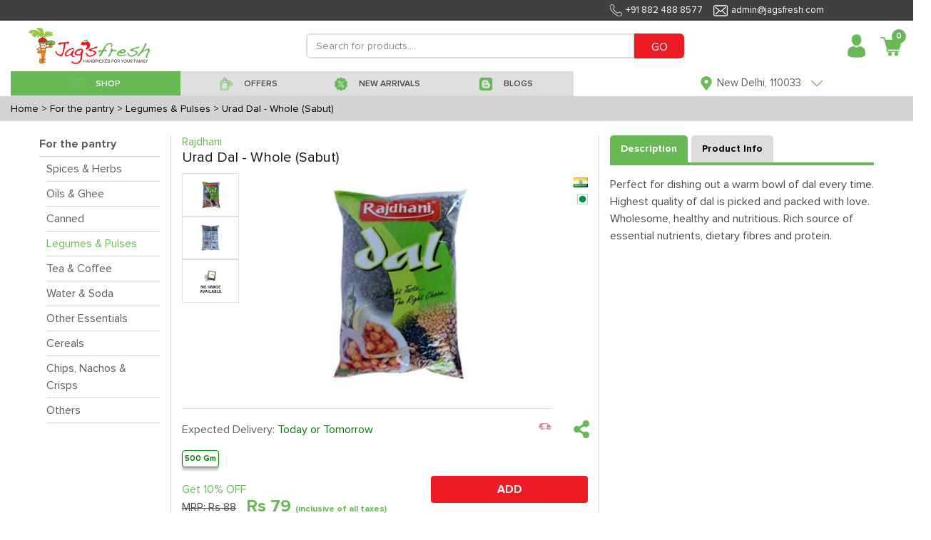

--- FILE ---
content_type: text/html; charset=utf-8
request_url: https://www.jagsfresh.com/product-details/urad-dal-whole-sabut-2
body_size: 51751
content:


<!DOCTYPE html>
<html lang="en">

<head>
  <meta charset="utf-8">
  <meta http-equiv="X-UA-Compatible" content="IE=edge">
  <meta name="viewport" content="initial-scale=1.0, minimum-scale=1.0, width=device-width">
  <meta name="apple-mobile-web-app-capable" content="yes">
  <meta name="apple-mobile-web-app-status-bar-style" content="black-translucent">
  <meta name="description" content="">
  <meta name="author" content="">
  <meta name="google-site-verification" content="uiLyTZzX309OScyb8b1kYX2b4YSz4wE_HgoqNBZQCeY" />
  
<title>Urad Dal - Whole (Sabut)</title>
<meta name="description" content="Perfect for dishing out a warm bowl of dal every time. Highest quality of dal is picked and packed with love. Wholesome, healthy and nutritious. Rich source of essential nutrients, dietary fibres and protein.">
<link rel="canonical" href="https://www.jagsfresh.com/product-details/urad-dal-whole-sabut-2" />

  <link rel="shortcut icon" type="image/x-icon" href="https://jagsfresh-bucket.s3.amazonaws.com/static/desktop-website/images/Favicon.png" />
  <link href="https://jagsfresh-bucket.s3.amazonaws.com/static/desktop-website/css/bootstrap.min.css?version=03" rel="stylesheet">
  <link href="https://jagsfresh-bucket.s3.amazonaws.com/static/desktop-website/css/slick.css?version=03" rel="stylesheet">
  <link href="https://jagsfresh-bucket.s3.amazonaws.com/static/desktop-website/css/slick-theme.css?version=03" rel="stylesheet">
  <link href="https://jagsfresh-bucket.s3.amazonaws.com/static/desktop-website/css/animate.css?version=03" rel="stylesheet">
  <link href="https://jagsfresh-bucket.s3.amazonaws.com/static/desktop-website/css/fonts.css?version=03" rel="stylesheet">
  <link href="https://jagsfresh-bucket.s3.amazonaws.com/static/desktop-website/css/global.css?version=03" rel="stylesheet">
  <link href="https://jagsfresh-bucket.s3.amazonaws.com/static/desktop-website/css/style.css?version=03" rel="stylesheet">
  <link href="https://jagsfresh-bucket.s3.amazonaws.com/static/desktop-website/css/mobile.css?version=03" rel="stylesheet">
  <link href="https://jagsfresh-bucket.s3.amazonaws.com/static/desktop-website/css/autocomplete.css?version=03" rel="stylesheet">
  <script src="https://jagsfresh-bucket.s3.amazonaws.com/static/desktop-website/js/jquery-3.3.1.min.js"></script>
  <!-- Global site tag (gtag.js) - Google Ads: 854674632 -->
  <script async src="https://www.googletagmanager.com/gtag/js?id=AW-854674632"></script>
  <script>
    window.dataLayer = window.dataLayer || [];
    function gtag(){dataLayer.push(arguments);}
    gtag('js', new Date());

    gtag('config', 'AW-854674632');
  </script>
  <!-- Google Tag Manager -->
  <script>(function (w, d, s, l, i) {
      w[l] = w[l] || []; w[l].push({
        'gtm.start':
          new Date().getTime(), event: 'gtm.js'
      }); var f = d.getElementsByTagName(s)[0],
        j = d.createElement(s), dl = l != 'dataLayer' ? '&l=' + l : ''; j.async = true; j.src =
          'https://www.googletagmanager.com/gtm.js?id=' + i + dl; f.parentNode.insertBefore(j, f);
    })(window, document, 'script', 'dataLayer', 'GTM-M9ZKGNX');</script>
  <!-- End Google Tag Manager -->
  <!-- Meta Pixel Code -->
  <script>
  !function(f,b,e,v,n,t,s)
  {if(f.fbq)return;n=f.fbq=function(){n.callMethod?
  n.callMethod.apply(n,arguments):n.queue.push(arguments)};
  if(!f._fbq)f._fbq=n;n.push=n;n.loaded=!0;n.version='2.0';
  n.queue=[];t=b.createElement(e);t.async=!0;
  t.src=v;s=b.getElementsByTagName(e)[0];
  s.parentNode.insertBefore(t,s)}(window, document,'script',
  'https://connect.facebook.net/en_US/fbevents.js');
  fbq('init', '1235079110667310');
  fbq('track', 'PageView');
</script>
  <noscript><img height="1" width="1" style="display:none"
                 src="https://www.facebook.com/tr?id=1235079110667310&ev=PageView&noscript=1"
  /></noscript>
  <!-- End Meta Pixel Code -->
  <script>
    (function (h, o, t, j, a, r) {
      h.hj = h.hj || function () { (h.hj.q = h.hj.q || []).push(arguments) };
      h._hjSettings = { hjid: 1219924, hjsv: 6 };
      a = o.getElementsByTagName('head')[0];
      r = o.createElement('script'); r.async = 1;
      r.src = t + h._hjSettings.hjid + j + h._hjSettings.hjsv;
      a.appendChild(r);
    })(window, document, 'https://static.hotjar.com/c/hotjar-', '.js?sv=');
  </script>
  <script type="text/javascript">
    (function () {
      window.sib = {
        equeue: [],
        client_key: "2knbtvg2iuspdx2chixat"
      };
      /* OPTIONAL: email for identify request*/
      // window.sib.email_id = 'example@domain.com';
      window.sendinblue = {};
      for (var j = ['track', 'identify', 'trackLink', 'page'], i = 0; i < j.length; i++) {
        (function (k) {
          window.sendinblue[k] = function () {
            var arg = Array.prototype.slice.call(arguments);
            (window.sib[k] || function () {
              var t = {};
              t[k] = arg;
              window.sib.equeue.push(t);
            })(arg[0], arg[1], arg[2]);
          };
        })(j[i]);
      }
      var n = document.createElement("script"),
        i = document.getElementsByTagName("script")[0];
      n.type = "text/javascript", n.id = "sendinblue-js", n.async = !0, n.src = "https://sibautomation.com/sa.js?key=" + window.sib.client_key, i.parentNode.insertBefore(n, i), window.sendinblue.page();
    })();
  </script>
</head>

<body class="notLogged">
  <!-- Google Tag Manager (noscript) -->
  <noscript><iframe src="https://www.googletagmanager.com/ns.html?id=GTM-M9ZKGNX" height="0" width="0"
      style="display:none;visibility:hidden"></iframe></noscript>
  <!-- End Google Tag Manager (noscript) -->
  <header class="header">
    <div class="headerTop">
      <div class="container1440">
        <ul class="topList d-flex align-items-center justify-content-end" style="margin-right:110px">
          <li style="font-size:13px;"><img data-src="https://jagsfresh-bucket.s3.amazonaws.com/static/desktop-website/images/phone-w-icon.png"
              class="lazyload">+91 882 488 8577</li>
          <li style="font-size:13px;"><img data-src="https://jagsfresh-bucket.s3.amazonaws.com/static/desktop-website/images/envelope-w-icon.png"
              class="lazyload">admin@jagsfresh.com</li>
        </ul>
      </div>
    </div>
    <div class="container1440">
      <nav class="customNavbar" style="padding:10px 0px 10px 25px">
        <div class="logo mr-auto" style="max-width:170px !important">
          <a href="/" class="web-view-logo">
            <img src="https://jagsfresh-bucket.s3.amazonaws.com/static/desktop-website/images/logo.png" alt="Logo" />
          </a>
        </div>
        
<script src="https://jagsfresh-bucket.s3.amazonaws.com/static/desktop-website/js/jquery-3.3.1.min.js?version=89"></script>
<script src="https://jagsfresh-bucket.s3.amazonaws.com/static/desktop-website/js/jquery.validate.js?version=89"></script>
<script src="https://jagsfresh-bucket.s3.amazonaws.com/static/desktop-website/js/jquery.validate.min.js?version=89"></script>
<script src="https://jagsfresh-bucket.s3.amazonaws.com/static/desktop-website/js/autocomplete.js?version=89"></script>
<style>
    .search_increament_box {
        border-color: #ed1c24;
        padding: 0px;
        display: flex;
        align-items: center;
        border-radius: .2rem;
        width: 70px;
        height: 30px;
        margin: 5px;
    }
    .baseaddproductIcon .btn {
        background: transparent;
        font-size: 20px;
        width: 26px;
        height: 30px;
        color: white;
    }
    .baseaddproductIcon .form-control {
      width: 26px;
      border-radius: 0px;
      border-left: 0px;
      border-right: 0px;
      text-align: center;
      height: 30px;
      font-weight: 600;
      color: white;
      border: none;
    }
</style>
<div class="headerSearchBox" style="max-width:650px !important">
  <form class="formBox d-flex" id="d-search" method="GET" action="/search">
    <input type="text" class="form-control" id="search" name="qf" value=""
      placeholder="Search for products...." minlength="3" style="height: 35px !important;min-height: unset"
      required />
    <button type="submit" class="btn" style="height: 35px;background:#ed1c24 !important;color:white">GO</button>
  </form>
  
</div>
<script>
    $("#search").autocomplete({
      source: "/search-autocomplete",
      minLength: 3,
      select: function (event, ui) {
        var elem = $(event.originalEvent.toElement);
        if (elem.hasClass('minus-search')) {
          event.preventDefault();
          event.stopPropagation();
          product_id = elem.attr('data-product-id')
          package_id = elem.attr('data-package')
          quantity = $("#search-qty-" + product_id).val()
          --quantity;
          if (quantity < 0) {
            $("#search-qty-" + product_id).val(0)
            return;
          } else if (quantity == 0) {
            $("#search-qty-" + product_id).val(1)
            $("#last-btn-search-" + product_id).show()
            $("#qty-search-" + product_id).hide()
          }
          $("#search-qty-" + product_id).val(quantity)
          ajax_update_cart(product_id, package_id, quantity)
          return;
        } else if (elem.hasClass('add-search')) {
          event.preventDefault();
          event.stopPropagation();
          product_id = elem.attr('data-product-id')
          package_id = elem.attr('data-package')
          quantity = $("#search-qty-" + product_id).val()
          max_qty = parseInt(elem.attr('data-max-qty'))
          ++quantity;
          if (quantity > max_qty) {
            quantity = max_qty;
            $("#search-qty-" + product_id).val(quantity)
            alert("You cannot add more than " + max_qty + " quantities of this product")
            return;
          }
          $("#search-qty-" + product_id).val(quantity)
          ajax_update_cart(product_id, package_id, quantity)
          return;
        } else if (elem.hasClass('add-in-cart-search')) {
          event.preventDefault();
          event.stopPropagation();
          product_id = elem.attr('data-product')
          $("#last-btn-search-" + product_id).hide()
          $("#qty-search-" + product_id).show()
          package_id = elem.attr('data-package')
          quantity = $("#search-qty-" + product_id).val()
          ajax_update_cart(product_id, package_id, quantity)
          return;
        }
        return true;
      },
      response: function (event, ui) {
        if (!ui.content.length) {
          var noResult = { value: "", label: "Did not find what you were looking for? please let us know" };
          ui.content.push(noResult);
        }
      }
    });

    $.ui.autocomplete.prototype._renderItem = function (ul, item) {
      var index = $(ul).children().length;
      if (item.label == "Did not find what you were looking for? please let us know") {
        var search_url = "/search?qf=" + $("#search").val()
        return $("<li style='padding:10px'></li>").data("item.autocomplete", item).append("<a href='" + search_url + "' >" + item.label + "</a>").appendTo(ul);
      } else if(item['recent_purchase'] && index == 0) {
        var search_url = "/product-details/" + item.slug
        item.label = item.label.replace(new RegExp("(?![^&;]+;)(?!<[^<>]*)(" + $.ui.autocomplete.escapeRegex(this.term) + ")(?![^<>]*>)(?![^&;]+;)", "gi"), "<strong>$1</strong>");
            return $("<li></li>").data("item.autocomplete", item).append(
            "<a href='" + search_url + "' style='display:flex;align-items: center;border-bottom: solid 1px lightgrey;font-size: 12px;padding:5px 0px !important'>\
            <img src='"+item.image_url+"' style='width:85px;' />\
            <div style='padding: 0px 15px;width: 90%;'>\
                <div style='font-weight:bolder'>Purchased " + item.purchase_date + "</div>\
                <div>" + item.label + "</div>\
            </div>\
            </a>").appendTo(ul);
      } else if (item.hasOwnProperty('slug')) {
        var search_url = "/product-details/" + item.slug
        lastbutton = item.is_promotional ? '<button class="btn btn-sm btnNotForSale align-items-center justify-content-between" style="width:70px;height:30px;">NOT FOR SALE</button>' : item.notify ? '<button data-product="' + item.id + '" data-product-id="' + item.id + '"\
        data-package="' + item.package_id + '" id="package_stock_' + item.package_id + '" data-toggle="modal"\
         class="notify btn btn-sm btn-pink align-items-center justify-content-between" style="width:70px;height:30px" data-target="#'+ item.notifyModal + '">Notify me</button>' : '<button data-product="' + item.id + '" data-package="' + item.package_id + '"\
                    class="add-in-cart-search btn btn-sm '+ item.button_color + ' align-items-center justify-content-between" style="width:70px;height:30px">' + item.button_text + '</button>'
        if (item.quantity) {
          table_data = '<td class="text-right" id="qty-search-' + item.id + '" style="width:20%;">\
                <input type="hidden" name="package_'+ item.id + '" value="' + item.package_id + '"\
                data-price="'+ item.price + '"}">\
                <div class="search_increament_box baseaddproductIcon" style="background:'+ item.qty_button_color + '">\
                  <button type="button" class="btn minus-search" data-package="' + item.package_id + '" data-product-id="' + item.id + '" style="padding:unset">-</button>\
                  <input readonly type="text" id="search-qty-'+ item.id + '" value="' + item['quantity'] + '" class="qty form-control" style="padding:unset;background:' + item.qty_button_color + '!important">\
                  <button type="button" class="btn add-search" data-max-qty="'+ item.max_qty + '" data-package="' + item.package_id + '" data-product-id="' + item.id + '" style="padding:unset">+</button>\
                </div>\
            </td>\
            <td class="last-button" id="last-btn-search-'+ item.id + '" style="width:20%;display:none">\
                <div class="table-button" style="padding:5px">'+ lastbutton + ' \
                </div>\
            </td>'
        } else {
          table_data = '<td class="text-right" id="qty-search-' + item.id + '" style="width:20%;display:none">\
                <input type="hidden" name="package_'+ item.id + '" value="' + item.package_id + '"\
                data-price="'+ item.price + '"}">\
                <div class="search_increament_box baseaddproductIcon" style="background:'+ item.qty_button_color + '">\
                  <button type="button" class="btn minus-search" data-package="' + item.package_id + '" data-product-id="' + item.id + '" style="padding:unset">-</button>\
                  <input readonly type="text" id="search-qty-'+ item.id + '" value="1" class="qty form-control" style="padding:unset;background:' + item.qty_button_color + '!important">\
                  <button type="button" class="btn add-search" data-max-qty="'+ item.max_qty + '" data-package="' + item.package_id + '" data-product-id="' + item.id + '" style="padding:unset">+</button>\
                </div>\
            </td>\
            <td class="last-button" id="last-btn-search-'+ item.id + '" style="width:20%">\
                <div class="table-button" style="padding:5px">'+ lastbutton + ' \
                </div>\
            </td>'
        }
        return $('<a href="' + search_url + '" style="text-decoration:none"><li><div class="tableMain basecartTable product-table">\
    <div class="table-responsive">\
        <table class="table">\
        <tbody>\
            <tr>\
            <td style="width: 100%;align-items: center;display:flex">\
                <img src="https://frugivore-bucket.s3.amazonaws.com/media/'+ item.image + '" style="height:40px">\
                <div style="line-height:normal">\
                <p class="greyText" style="margin-bottom:0px">'+ item.brand + '</p>\
                <p class="fruitname redtext" style="margin-bottom:0px">'+ item.value + '</p>\
                </div>\
            </td>\
            <td style="width:15%">'+ item.package + '</td>\
            <td style="width:15%">\
                <div class="base-fruit-table">\
                Rs '+ item.price.toFixed(2) + '\
                </div>\
            </td>'+ table_data + ' \
            </tr>\
        </tbody>\
        </table>\
    </div>\
</div></li></a>').data("item.autocomplete", item).appendTo(ul);
      } else {
        return $("<li style='padding:10px'>" + item.label + "</li>").data("item.autocomplete", item).appendTo(ul);
      }
    };
</script>
        <div class="loginBox ml-auto d-flex align-items-center jus">
          <div class="dropdown headDropDown">
            
            <a href="/login" class="headToggle">
              <span class="profileAvatar w-100 d-inline-block">
                <img data-src="https://jagsfresh-bucket.s3.amazonaws.com/static/desktop-website/images/user-avatar-icon.png" class="lazyload" alt=""
                  style="width:35px;max-width:35px" /></span>
            </a>
            

            <!-- <span class="headToggleArrow d-inline-block">Sign In<img src="https://jagsfresh-bucket.s3.amazonaws.com/static/desktop-website/images/red-arrow-icon.png" alt="" /></span> -->
            <div class="dropdown-menu dropdownStyle12 dropdown-content">
              <a class="dropdown-item" href="/profile"><img
                  data-src="https://jagsfresh-bucket.s3.amazonaws.com/static/desktop-website/images/edit-user-male.png" class="lazyload">
                My Account</a>
              <a class="dropdown-item" href="/notification"><img
                      data-src="https://jagsfresh-bucket.s3.amazonaws.com/static/desktop-website/images/notification.png" class="lazyload">
                Notifications</a>
              <a class="dropdown-item" href="/my-order?sort=-created_date"><img
                  data-src="https://jagsfresh-bucket.s3.amazonaws.com/static/desktop-website/images/Finance-Purchase-Order-icon.png" class="lazyload">
                My Orders</a>
              <a class="dropdown-item" href="/help-topics"><img
                      data-src="https://jagsfresh-bucket.s3.amazonaws.com/static/desktop-website/images/issue.png" class="lazyload">
                Helps</a>
              <a class="dropdown-item" href="/shopping-lists"><img
                  data-src="https://jagsfresh-bucket.s3.amazonaws.com/static/desktop-website/images/shopping_list.png" class="lazyload">
                My Shopping Lists</a>
              <a class="dropdown-item" href="/subscription-lists"><img
                  data-src="https://jagsfresh-bucket.s3.amazonaws.com/static/desktop-website/images/Subscription.png" class="lazyload">
                My Subscriptions</a>
              <a class="dropdown-item" href="/recipes"><img
                  data-src="https://jagsfresh-bucket.s3.amazonaws.com/static/desktop-website/images/Recipe_Shopping.png" class="lazyload">
                Recipe Shopping</a>
              <a class="dropdown-item" href="/wallet"><img
                  data-src="https://jagsfresh-bucket.s3.amazonaws.com/static/desktop-website/images/wallet.png" class="lazyload"> My Wallet</a>
              
            </div>
          </div>
          
          <div class="dropdown headCart mypostion" style="margin-left:10px">
            <a href="/cart" class="headToggle">
              <div class="cartIcon">
                <img data-src="https://jagsfresh-bucket.s3.amazonaws.com/static/desktop-website/images/cart-red-icon.png" class="lazyload" alt="" style="width:32px;max-width:32px" />
                <span class="badge" id="top_cart_id">0</span>
              </div>
            </a>
            <div class="dropdown-menu dropdownStyle12 postionfixing cart-content">
              <div class="card-body">
                <div class="tableMain cartTable">
                  <div class="table-responsive" id="cart-table-content">
                    <table class="table">
                      <tbody id='cart-table'>
                        
                      </tbody>
                    </table>
                  </div>
                  <div id="cart-table-delivery-content">
                    
                      <a class="btn btn-pink d-flex" href="#loginModal" data-toggle="modal"
                        style="color:white;width: 100%;border-radius: unset;padding: 10px">
                        
                        <div>
                          <div style="display: inline-block;float: left;">CHECKOUT</div>
                          <div id='sub-total-cart' style="float: right;margin-right: 30px">
                            Rs 0
                          </div>
                        </div>
                      </a>
                  </div>
                  <div class="container-fluid" id="no-cart-table-content">
                    <div class="complainedStepBox stepbox-complained d-block payment-process">
                      <div class="globalBoxBody" style="text-align:center">
                        <img data-src="https://jagsfresh-bucket.s3.amazonaws.com/static/desktop-website/images/new_empty_cart.jpg" class="lazyload"><br>
                      </div>
                    </div>
                  </div>
                </div>
              </div>
            </div>
          </div>
        </div>
      </nav>
      <!-- Here need to Put the Sub Header HTML Template -->
       
<style>
  .header-bar {
    background:#dfdfdf;
  }
  .header-bar.active {
    background: #787878 !important;
    color: #fff;
  }
  .header-bar:hover {
    background: #68b956 !important;
    color: #fff;
  }
  .drpdwnfirst-section .firstsectionul li a {
    padding: 10px 0px 0px !important;
    background: white!important;
    line-height: 16px;
    text-align: left;
    margin: 1px 0px;
  }
  .drpdwnsecond-section .firstsectionul li a {
      padding: 10px 0px 0px !important;
      background: #f1f1f1!important;
      line-height: 16px;
      text-align: left;
      margin: 1px 0px;
  }
  .menuList li{
    height: 35px;
  }
  .menuList li a{
      padding: 3px 15px 0 15px;
      color: #494949;
      font-size: 18px;
      display: block;
      text-decoration: none!important;
      font-family: 'Proxima Nova Lt';
      font-weight: 600;
      position: relative;
      background: #dfdfdf;
      height: 100%;
      line-height: unset;
      background: unset;
      min-height: unset
  }
</style>
<script src="https://jagsfresh-bucket.s3.amazonaws.com/static/desktop-website/js/jquery-3.3.1.min.js"></script>
<div class="menuListBox">
  <ul class="menuList flex-wrap" id="shop-sub-header">
    <li class="active megamenu header-bar" id='base_shop-by-category' style="width:25% !important;min-width: unset;">
        <a href="javascript:void(0);">
            <span>
            <img data-src="https://jagsfresh-bucket.s3.amazonaws.com/static/desktop-website/images/shop.png" class="default-img lazyload" alt="" />
            <img data-src="https://jagsfresh-bucket.s3.amazonaws.com/static/desktop-website/images/Shop%2001%20White.png" class="hover-img lazyload" alt="" />
            </span>
            <span>SHOP</span>
        </a>
    </li>
    <li id='base_offers' class="header-bar" style="width:20% !important;min-width: unset;">
      <a href="/offers?sort=-discount">
        <span>
          <img data-src="https://jagsfresh-bucket.s3.amazonaws.com/static/desktop-website/images/Offer.png" class="default-img lazyload" alt="" />
          <img data-src="https://jagsfresh-bucket.s3.amazonaws.com/static/desktop-website/images/Offer%20White.png" class="hover-img lazyload" alt="" />
        </span>
        <span>OFFERS</span>
      </a>
    </li>
    <li id='base_fresh_arrivals' class="header-bar" style="width:18% !important;min-width: unset;">
      <a href="/new-arrivals">
        <span>
          <img data-src="https://jagsfresh-bucket.s3.amazonaws.com/static/desktop-website/images/Deals.png" class="default-img lazyload" alt="" />
          <img data-src="https://jagsfresh-bucket.s3.amazonaws.com/static/desktop-website/images/Deals%20White.png" class="hover-img lazyload" alt="" />
        </span>
        <span>NEW ARRIVALS</span>
      </a>
    </li>
    
<!--    <li id='base_deals' class="header-bar" style="width:15% !important;min-width: unset;">-->
<!--      <a href="/deals">-->
<!--        <span>-->
<!--          <img data-src="https://jagsfresh-bucket.s3.amazonaws.com/static/desktop-website/images/Deals.png" class="default-img lazyload" alt="" />-->
<!--          <img data-src="https://jagsfresh-bucket.s3.amazonaws.com/static/desktop-website/images/Deals-White.png" class="hover-img lazyload" alt="" />-->
<!--        </span>-->
<!--        <span>DEALS</span>-->
<!--      </a>-->
<!--    </li>-->
    <li id='base_blog' class="header-bar" style="width:20% !important;min-width: unset;">
      <a href="/blogs">
        <span>
          <img data-src="https://jagsfresh-bucket.s3.amazonaws.com/static/desktop-website/images/Blog.png" class="default-img lazyload" alt="" />
          <img data-src="https://jagsfresh-bucket.s3.amazonaws.com/static/desktop-website/images/Blog-White.png" class="hover-img lazyload" alt="" />
        </span>
        <span>BLOGS</span>
      </a>
    </li>
  </ul>
  <div class="customSelectBox locationdrpdwn">
    <div class="dropdown headDropDown onshow">
      <a class="headToggle">
        <span class="profileAvatar  d-inline-block">
          <img data-src="https://jagsfresh-bucket.s3.amazonaws.com/static/desktop-website/images/grren-location-icon.png" class="lazyload" alt="" style="height:20px" />
        </span>
        
        <span class="headToggleArrow d-inline-block">
          <span class="address-text">New Delhi, 110033</span>
          <img data-src="https://jagsfresh-bucket.s3.amazonaws.com/static/desktop-website/images/green-arrow-icon.png" class="lazyload" alt="" style="height:20px" />
        </span>
        
      </a>
      
      <div class="dropdown-menu dropdownStyle12 text-center newclass1 addprperties">
        <center style="padding-bottom:5px">
          <span id='location_error' style="color:red;font-size:12px"></span>
        </center>
        <form class="formBox paddrytsde">
          <div class="form-group mb10">
            <label class="commonLabel">Select your city</label>
            <select name="city" id='sub_city' class="form-control" style="display:inline-block">
                <option value="Faridabad" name="city">Faridabad</option>
                <option value="Noida" name="city">Noida</option>
                <option value="Ghaziabad" name="city">Ghaziabad</option>
                <option value="New Delhi" name="city">New Delhi</option>
                <option value="Gurugram" name="city">Gurugram</option>
                <option value="Bahadurgarh" name="city">Bahadurgarh</option>
                <option value="Kundli" name="city">Kundli</option>
                <option value="Sonepat" name="city">Sonepat</option>
                <option value="Chandigarh" name="city">Chandigarh</option>
            </select>
          </div>
          <div class="form-group mb10">
            <div class="dateimg">
              <input type="text" name="home_location" id="home_location" class="form-control" placeholder="Please enter your Pin Code">
            </div>
          </div>
          <div class="buttonblock">
            <button class="btn btn-pink max-WT-150">CONTINUE</button>
          </div>
        </form>
      </div>
      
    </div>
  </div>
</div>
<script>
  $(document).ready(function () {
    $("#sub_city").val(localStorage.getItem("index_state", null) ? localStorage.getItem("index_state") : "New Delhi")
    $("#home_location").val(localStorage.getItem("index_pin_code", null) ? localStorage.getItem("index_pin_code") : "110033")
    var area_compelete = function (city_id, pin_code) {
      $("#home_location").autocomplete({
        source: "/area-search",
        minLength: 2,
        sortResults: true,
        select: function (event, ui) {
          if (ui.item.id) {
            label = ui.item.value.split(',')
            if (ui.item.express) {
              $("#location_error").text("Yes !! Same Day delivery available in your area.")
            } else {
              $("#location_error").text("Yes !! Next Day delivery available in your area.")
            }
            $("#location_error").css("color", 'green')
            $("#sub_city").val(ui.item.id)
            localStorage.setItem("index_state", ui.item.id);
            localStorage.setItem("index_pin_code", ui.item.value);
          } else {
            setTimeout(() => {
              $('#home_location').val("")
            }, 100);
          }
        },
        response: function (event, ui) {
          var regex = /^([[0-9])+$/;
          if (ui.content.length) {
            if ($('#home_location').val().length == 6) {
              if (ui.content[0].express) {
                $("#location_error").text("Yes !! Same Day delivery available in your area.")
              } else {
                $("#location_error").text("Yes !! Next Day delivery available in your area.")
              }
              $("#location_error").css("color", 'green')
            }
            if (ui.content.length == 1) {
              $("#sub_city").val(ui.content[0].id)
              localStorage.setItem("index_state", ui.content[0].id);
              localStorage.setItem("index_pin_code", ui.content[0].value);
            }
          } else {
            if ($('#home_location').val().length && $('#home_location').val().length < 6 && regex.test($("#home_location").val())) {
              $("#location_error").text("Please enter a valid Pin Code for Searching!")
              $("#location_error").css("color", 'red')
            }
            else if ($('#home_location').val().length && regex.test($("#home_location").val())) {
              $("#location_error").text("Sorry, We do not serve your area currently")
              $("#location_error").css("color", 'red')
            } else if ($('#home_location').val().length && !regex.test($("#home_location").val())) {
              $("#location_error").text("Please enter a valid Pincode.")
              $("#location_error").css("color", 'red')
            } else {
              $("#location_error").text("Please enter your Pin Code for Searching!")
              $("#location_error").css("color", 'red')
            }
          }
        }
      });
    }

    area_compelete(localStorage.getItem("state"), '')
    $('#sub_city').on('change', function () {
      $('#home_location').val('')
      area_compelete($(this).val(), $("#home_location").val())
    })

    $("#home_location").on('blur', function () {
      if ($(this).val().length && $(this).val().length < 6) {
        $("#location_error").text("Please enter a valid Pin Code for Searching!")
        $("#location_error").css("color", 'red')
      } else if (!$(this).val().length) {
        $("#location_error").text("Please enter your Pin Code for Searching!")
        $("#location_error").css("color", 'red')
      }
    })
    $("#home_location").on('change', function () {
      var regex = /^([[0-9])+$/;
      if ($("#home_location").val() == "") {
        $("#location_error").text("Please enter your Pin Code for Searching!")
        $("#location_error").css("color", 'red')
      }
      else if (!regex.test($("#home_location").val())) {
        $("#location_error").text("Please enter a valid Pincode.")
        $("#location_error").css("color", 'red')
      }
    })
  })
</script>
    </div>
  </header>
  
<style>
  .custom-donate-now label {
    padding: 8px;
    cursor: pointer;
    background-color: white;
    min-width: 60px;
    color: #0000009c;
    border-color: lightgray;
    font-size: 14px;
  }

  .custom-donate-now input[type="radio"]:checked+label,
  .Checked+label {
    background-color: white;
    border-color: green;
    color: green;
    font-size: 14px;
    padding: 8px;
    box-shadow: 0 4px 3px #c4c4c4;
  }
</style>
<script src="https://jagsfresh-bucket.s3.amazonaws.com/static/desktop-website/js/jquery-3.3.1.min.js"></script>
<script src="https://jagsfresh-bucket.s3.amazonaws.com/static/desktop-website/js/product-information.js"></script>

<script>
  logged_user = false        
</script>

<script>
  package_id = ''
</script>
<!-- Main Start -->
<main class="mainContent">
  

<style>
    .bread-crumbs-container{
        padding:5px 15px;
        background:lightgray;
    }
    .bread-crumbs-content{
        color:black;
        margin-right: 5px;
        display: contents;
        font-size: 14px
    }
</style>
<div class="bread-crumbs-container d-flex">
    <a class="bread-crumbs-content" href="/">Home</a>
    
    <a class="bread-crumbs-content" href="/category/for-the-pantry">> For the pantry</a>
    
    
    <a class="bread-crumbs-content" href="/subcategory/for-the-pantry/legumes-pulses">> Legumes &amp; Pulses</a>
    
    
    <a class="bread-crumbs-content" href="/product-details/urad-dal-whole-sabut-2">> Urad Dal - Whole (Sabut)</a>
    
</div>
  <section class="commonGridSection cartMainSection border-bottom" style="padding: 20px 0 0 0">
    <div class="container1440">
      <div class=contentPadding>
        <div class="productdescMain">
          <div class="proctDescinner">
            <div class="row">
               
<style>
.sort-conatiner{
    border-bottom: 1px solid lightgray
}
.sort-conatiner a{
    color: #5e5e5e
}
.sort-conatiner.active a{
    color: #68b956
}
.sort-conatiner a:hover{
    color: #68b956
}
.lbl-container{
    border-bottom: solid 1px lightgray;
    font-weight : 600
}
.lbl-container a{
    color: #5e5e5e
}
.lbl-container a:hover{
    color: #68b956
}
</style>

<div class="col-lg-2" style="border-right: solid 1px lightgray;">
    <div class="lbl-container pb5">
        <a href="/category/for-the-pantry" class="filter-lbl">For the pantry</a>
    </div>
    <div class="d-flex align-items-center mb20 ml10">
        <div class="w-100">
            
                
                <div class="sort-conatiner pt5 pb5">
                
                    <a href="/subcategory/for-the-pantry/spices-herbs">Spices &amp; Herbs</a>
                </div>
            
                
                <div class="sort-conatiner pt5 pb5">
                
                    <a href="/subcategory/for-the-pantry/oils-ghee">Oils &amp; Ghee</a>
                </div>
            
                
                <div class="sort-conatiner pt5 pb5">
                
                    <a href="/subcategory/for-the-pantry/canned">Canned</a>
                </div>
            
                
                <div class="sort-conatiner active pt5 pb5">
                
                    <a href="/subcategory/for-the-pantry/legumes-pulses">Legumes &amp; Pulses</a>
                </div>
            
                
                <div class="sort-conatiner pt5 pb5">
                
                    <a href="/subcategory/for-the-pantry/tea-coffee">Tea &amp; Coffee</a>
                </div>
            
                
                <div class="sort-conatiner pt5 pb5">
                
                    <a href="/subcategory/for-the-pantry/water-soda">Water &amp; Soda</a>
                </div>
            
                
                <div class="sort-conatiner pt5 pb5">
                
                    <a href="/subcategory/for-the-pantry/other-essentials">Other Essentials</a>
                </div>
            
                
                <div class="sort-conatiner pt5 pb5">
                
                    <a href="/subcategory/for-the-pantry/cereals">Cereals</a>
                </div>
            
                
                <div class="sort-conatiner pt5 pb5">
                
                    <a href="/subcategory/for-the-pantry/chips-nachos-crisps">Chips, Nachos &amp; Crisps</a>
                </div>
            
                
                <div class="sort-conatiner pt5 pb5">
                
                    <a href="/subcategory/for-the-pantry/others">Others</a>
                </div>
            
        </div>
    </div>
</div>
              <div class="col-lg-6" style="margin-bottom: 10px;border-right: solid 1px lightgray;">
                     
                <div style="margin-bottom: 30px">
                  
                  <h6 class="" style="color:#68b956;margin-bottom: unset">Rajdhani</h6>
                  <h5 class="productDescHeading" style="margin-bottom: 10px">Urad Dal - Whole (Sabut)</h5>
                  
 
<script src="https://code.jquery.com/jquery-3.5.0.js"></script>
<style>
.delivery-type-container{
    display: flex;
    border-top:  1px solid #ddd;
}
.delivery-type-container p {
    margin: 12px 0px !important;
}
.slider-for__item:hover #myhide {
    display:block;
}
.img-zoom-result {
  border: 1px solid #d4d4d4;
  width: 450px;
  height: 450px;
}
#myhide {
    display: none;
}
.img-zoom-lens {
  position: absolute;
  border: 1px solid #d4d4d4;
  /*set the size of the lens:*/
  width: 100px;
  height: 100px;
}
</style>
<div class="row">
    <div class="col-11">
        <div class="productSliderSection">
            <div class="slider-syncing">
                <div class="slider-sync">
                    <div class="slider-for">
                        <div class="slider-for__item">
                            <div class="slideMainImg">
                                
                                
                                <img id="package_image_3455" src="https://jagsfresh-bucket.s3.amazonaws.com/media/package/img_one/2019-08-29/Rajdhani_urad_sabut_500gm_67rs_1.jpg" data-high-image="" class="big-image" /> 
                                
                            </div>
                        </div>
                        <div class="slider-for__item">
                            <div class="slideMainImg productLargeImg">
                                
                                
                                <img id="package_image_23455" src="https://jagsfresh-bucket.s3.amazonaws.com/media/package/img_two/2019-08-29/Rajdhani_urad_sabut_500gm_67rs_2.jpg" data-high-image="" class="big-image" /> 
                                
                            </div>
                        </div>
                        <div class="slider-for__item">
                            <div class="slideMainImg productLargeImg">
                                
                                
                                <img id="package_image_33455" src="https://jagsfresh-bucket.s3.amazonaws.com/media/package/img_three/2019-08-29/website_watermark......._CKnF3X9.jpg" data-high-image="" class="big-image" /> 
                                
                            </div>
                        </div>
                        <div class="slider-for__item">
                            <div class="slideMainImg productLargeImg">
                                
                                <img id="package_image_43455" src="" class="big-image" /> 
                                
                            </div>
                        </div>
                        <div class="slider-for__item">
                            <div class="slideMainImg productLargeImg">
                                
                                <img id="package_image_53455" src="#" class="big-image" /> 
                                
                            </div>
                        </div>
                    </div>
                </div>
                <div class="slider-vertical">
                    <div class="slider-nav">
                        <div class="slider-for__item item-nav">
                            <div class="slideSideImg">
                                
                                <img id="package_image_slide3455" src="https://jagsfresh-bucket.s3.amazonaws.com/media/package/img_one/2019-08-29/Rajdhani_urad_sabut_500gm_67rs_1.jpg" class="slideSideImageView"> 
                                
                            </div>
                        </div>
                        <div class="slider-for__item item-nav">
                            <div class="slideSideImg">
                                
                                <img id="package_image_slide_23455" src="https://jagsfresh-bucket.s3.amazonaws.com/media/package/img_two/2019-08-29/Rajdhani_urad_sabut_500gm_67rs_2.jpg" class="slideSideImageView"> 
                                
                            </div>
                        </div>
                        <div class="slider-for__item item-nav">
                            <div class="slideSideImg">
                                
                                <img id="package_image_slide_33455" src="https://jagsfresh-bucket.s3.amazonaws.com/media/package/img_three/2019-08-29/website_watermark......._CKnF3X9.jpg" class="slideSideImageView"> 
                                
                            </div>
                        </div>
                        <div class="slider-for__item item-nav">
                            <div class="slideSideImg">
                                
                                <img id="package_image_slide43455" src="" class="slideSideImageView"> 
                                
                            </div>
                        </div>
                        <div class="slider-for__item item-nav">
                            <div class="slideSideImg">
                                
                                <img id="package_image_slide53455" src="" class="slideSideImageView"> 
                                
                            </div>
                        </div>
                    </div>
                </div>
            </div>
        </div>
        
        <div class="delivery-type-container" style="padding: 5px 0">
        <img class="express-pre-order-icon" style="height:30px" src="https://jagsfresh-bucket.s3.amazonaws.com/static/images/expressdelivery_icon.png" title="SAME DAY DELIVERY">
        <p>Expected Delivery: <span style="color: green">Today or Tomorrow</span></p>
        </div>
        
    </div>
    <div class="col-1">
        <span class="commonSymbol" style="bottom:unset;width:unset;height: fit-content;">
            <img src="https://jagsfresh-bucket.s3.amazonaws.com/static/flags/in.gif" style="width: 25px" alt="India" />
        </span>
        
        <span class="vegLogo" style="height: 15px;width: 15px;background-size: cover;float:right;margin-top: 5px"></span>
        
        <div>
            <a href="#share_my_product" data-target="#share_my_product" data-dismiss="modal" data-toggle="modal" style="color: #68b956;">
                <span class="productLike" style="right: unset;height:unset;width:unset">
                    <i class="fa fa-share-alt" style="font-size: 25px !important"></i>
                </span>
            </a>
        </div>
    </div>
</div>
<div class="modal globalModal fade" id="share_my_product" tabindex="-1" role="dialog">
    <div class="modal-dialog max-WT-450 modal-dialog-centered" role="document">
        <div class="modal-content">
            <div class="modal-body d-flex align-items-center text-center">
                <div class="modalActionBtn" style="margin:auto">
                    <p class="logOutMsg mb15">Share Product</p>
                    <input type="hidden" id="copy_share">
                    <a onclick="return copyMyText()" style="margin-left:10px;">
                        <i class="fas fa-link" style="font-size:40px;vertical-align: middle;color:#3498DB;"></i>
                    </a>
                    <a class="whtsapp-share" id="whatsapp-href" href="#">
                        <i class="fas fa-envelope" style="font-size:40px;color:#68b956;vertical-align: middle;"></i>
                    </a>
                </div>
            </div>
        </div>
    </div>
</div>
<div class="modal globalModal fade" id="highimage" tabindex="-1" role="dialog">
        <div class="modal-dialog max-WT-1000 modal-dialog-centered" role="document">
            <div class="modal-content">
                <i class="fas fa-times" style="text-align: right;margin: 20px;font-size: 20px;" data-dismiss="modal"></i>
                <div class="modal-body d-flex align-items-center text-center">
                    <div class="modalActionBtn" style="margin:auto">
                        <img id="img-container" src="https://jagsfresh-bucket.s3.amazonaws.com/media/package/img_one/2019-08-29/Rajdhani_urad_sabut_500gm_67rs_1.jpg" />                        
                    </div>
                </div>
            </div>
        </div>
    </div>
<script>
    $(document).ready(function () {
        $("#email-refer").attr("href", "mailto:?subject=Referral Code for www.jagsfresh.com&body=Hi, checkout www.jagsfresh.com for premium grocery.\r\nEnjoy Rs 100 cashback on your first order by using  code at signup OR simply click " + encodeURIComponent(window.location.origin + "/REFERRAL//") + " .\r\nIMPORTANT: Referral code must be used at sign-up.")
        $("#copy_share").val(window.location.href)
        copyMyText = function () {
            link = $('#copy_share').val()
            var $temp = $("<input id='clicklink'>");
            $("#share_my_product").append($temp);
            $temp.val(link).select();
            document.execCommand("copy");
            $temp.remove();
            $("#share_my_product").modal("hide");
            $("#snackbar").addClass('show');
            $("#snackbar").text("Link copied Successfully!")
            setTimeout(function () { $("#snackbar").removeClass('show') }, 3000);
        }
        sliderInitiate = function () {
            $(".slideSideImageView").each(function () {
                if ($(this).attr('src')) {
                    $(this).parent().parent().show()
                } else {
                    $(this).parent().parent().hide()
                }
            })
        }
        sliderInitiate();
        $(".slider-for__item").mouseenter( function(event){
            $("#myhide").css('display','block');
            console.log("Mouse Enter");
            $(".big-image").before("<div class='img-zoom-lens' ></div>")

            cx = 450 / $(".img-zoom-lens").outerWidth();
            cy = 450 / $(".img-zoom-lens").outerHeight();
            /*set background properties for the result DIV:*/
            $("#myresult").css('background-image', "url('" + $(this).find(".big-image").attr('src') + "')" );
            $("#myresult").css('background-size', $(".big-image").width() * cx + "px " + $(".big-image").height() * cy + "px");

            function getCursorPos(e) {
                var a, x = 0, y = 0;
                e = e || window.event;
                /*get the x and y positions of the image:*/
                
                a = $(".big-image").get(0).getBoundingClientRect();
                //console.log("------------------A  left" ,  a ); 
                /*calculate the cursor's x and y coordinates, relative to the image:*/
                x = e.pageX - a.left;
                y = e.pageY - a.top;
                /*consider any page scrolling:*/
                x = x - window.pageXOffset;
                y = y - window.pageYOffset;
                return {x : x, y : y};
            }
            $(".slider-for__item").mousemove(function(event){
                // $(".img-zoom-lens")
                var pos, x, y;
                event.preventDefault();
                pos = getCursorPos(event);
                x = pos.x - ( $(".img-zoom-lens").outerWidth() / 2);
                y = pos.y - ( $(".img-zoom-lens").outerHeight() / 2);
                if (x > $(".big-image").width() -  $(".img-zoom-lens").outerWidth()) {
                    x = $(".big-image").width() -  $(".img-zoom-lens").outerWidth();  
                } 
                if (x < 0) {x = 0;}
                if (y > $(".big-image").height() -  $(".img-zoom-lens").outerHeight()) {
                    y = $(".big-image").height() -  $(".img-zoom-lens").outerHeight(0); 
                }
                if (y < 0) {y = 0;}
                $(".img-zoom-lens").css('left', x + "px");
                $(".img-zoom-lens").css('top', y + "px");
                $("#myresult").css('backgroundPosition', "-" + (x * cx) + "px -" + (y * cy) + "px");
            });
        } ).mouseleave( function(event){
            $("#myhide").css('display','none');
            console.log("Mouse leave");
            $(".img-zoom-lens").remove()
        });
    })
</script>

                  <ul class="donate-now">
                    
                    <li class="package_button package package-radio-button" id="radio_package_button_1565">
                      <input type="radio" value="1565" id="package_id_1565"
                        name="package_3455" data-max-qty='7' data-image='https://jagsfresh-bucket.s3.amazonaws.com/media/package/img_one/2019-08-29/Rajdhani_urad_sabut_500gm_67rs_1.jpg'
                        data-image-two='https://jagsfresh-bucket.s3.amazonaws.com/media/package/img_two/2019-08-29/Rajdhani_urad_sabut_500gm_67rs_2.jpg' data-image-three='https://jagsfresh-bucket.s3.amazonaws.com/media/package/img_three/2019-08-29/website_watermark......._CKnF3X9.jpg'
                        data-image-four='' data-image-five=''
                        data-high-image='' data-high-image-two=''
                        data-high-image-three='' data-high-image-four=''
                        data-high-image-five='' data-product-id='3455'
                        data-price='88.0' data-discount='10.00'
                        data-note='' data-stock='1568' name=500 Gm
                        data-package-notify="1565" data-discount-type='PERCENTAGE'
                        data-offer-title=""
                        data-package-user-quantity='0'
                        data-information="" data-information-image=""
                         checked  />
                      <label class="btn btnGrey mb2 weight600" for="package_id_1565">500 Gm</label>
                    </li>
                    
                  </ul>
                  <div class="d-flex" style="margin-top: 10px">
                    <div style="margin-top: auto">
                      
                      <h4 class="freetext" id='product_discount_3455' style="margin-top: 10px">Get
                        10% Off</h4>
                      <script>
                        $("#product_discount_3455").show()
                        if ("PERCENTAGE" == "INR") {
                          $("#product_discount_3455").text('Get Rs 10 OFF')
                        } else {
                          $("#product_discount_3455").text('Get 10% OFF')
                        }
                      </script>
                      <div>
                        <h6 class="mrptext strike" id="package_price_3455">MRP:
                          <span>Rs 88
                          </span>
                        </h6>
                        <h4 class="discounttext discount-price" style="margin-top: unset">Rs
                          <span
                            id="discount_3455">79</span>
                            <span style="font-size: 12px;">(inclusive of all taxes)</span>
                        </h4>
                      </div>
                      
                    </div>
                    <div style="margin-left: auto">
                      
                      

                      
                      
                      <button class="btn btn-pink fontweight600 add openCartActionBtn width-220"
                        data-product="3455" id="package_stock_3455">
                        ADD
                      </button>
                      
                      
                      <div class="cartIncrementBox hide default" style="justify-content:left">
                        <div 
                          class="increament_box"  style="padding:10px">
                          <i class="fas fa-minus removeInCart" data-product="3455"></i>
                          <input readonly type="number" min="1" id="add-package-quantity-3455"
                            class="qty form-control"  value="1" >
                          <i class="fas fa-plus addInCart" data-product="3455"></i>
                        </div>
                      </div>
                      
                    </div>
                  </div>
                </div>
              </div>
              <div class="blogpageTab newtab col-lg-4">
                <div class="tab">
                  <button class="tablinks active" onclick="openDescription(event, 'About')">Description</button>
                  
                  
                  
                  <button class="tablinks" onclick="openDescription(event, 'Nutrition')">Product Info</button>
                  

                </div>
                <div id="About" class="tabcontent" style="display: block;">
                  <div class="aboutInnerPannel">
                    <p><p>Perfect for dishing out a warm bowl of dal every time. Highest quality of dal is picked and packed with love. Wholesome, healthy and nutritious. Rich source of essential nutrients, dietary fibres and protein.</p></p>
                  </div>
                </div>

                
                
                
                <div id="Nutrition" class="tabcontent">
                  <div class="aboutInnerPannel">
                    <p>Perfect for dishing out a warm bowl of dal every time</p>
                  </div>
                </div>
                
                <span id="myhide" style="float: right;position: absolute;top: 0px;">
                  <div id="myresult" class="img-zoom-result"></div>
                </span>
              </div>
            </div>
          </div>
        </div>
      </div>
    </div>
  </section>
  
  
  <section class="commonGridSection">
    <div class="container1440">
       
<div class="globalBoxHead text-center">
    
    <h2>
    
<!--        <span style="float: left;margin-top: -10px">-->
<!--    <img src="https://jagsfresh-bucket.s3.amazonaws.com/static/images/Diwali.png" alt="" style="width: 36px">-->
<!--    </span>-->
        Similar Products
<!--        <span style="float: right;margin-top: -10px">-->
<!--        <img src="https://jagsfresh-bucket.s3.amazonaws.com/static/images/Diwali.png" alt="" style="width: 36px">-->
<!--    </span>-->
    </h2>
</div>
      <div class="common-sec-pad">
        <div class="product-slider sliderCommonStyle p0 mb0">
          
          <div class="slideItem">
            

<script>
    logged_user = false        
</script>

<script src="https://jagsfresh-bucket.s3.amazonaws.com/static/desktop-website/js/jquery-3.3.1.min.js"></script>
<a style="text-decoration:none" href="/product-details/24-mantra-arhar-tur-dal-organic">
    <div class="product-slider-box active">
        
        <img class="express-pre-order-icon" style="width: 40px;"
            src="https://jagsfresh-bucket.s3.amazonaws.com/static/images/expressdelivery_icon.png" title="SAME DAY DELIVERY">
        
        
        <script>
            $("#package-note-11480").hide()
        </script>
        
        <div class="product-slider-img">
            
            <img id="package_image_11480" data-src="https://jagsfresh-bucket.s3.amazonaws.com/media/package/img_one/2021-01-18/24_Mantra_Organic_Tur_Dal_500g.jpg" class="lazyload"
                alt="images" />
            
            <div class="weight600 pThumb aside-text" id="product_offer_11480">
                </div>
        </div>
        <div class="mt-2">
            
            <span class="vegLogo commonSymbol"></span>
            
            <div class="pLR10">
                <label class="d-block"
                    style="font-size: 13px;cursor: pointer;margin-bottom: unset;color:#68b956">24 Mantra</label>
                <label class="d-block text-blackish weight500"
                    style="text-overflow: ellipsis;white-space: nowrap;overflow: hidden;font-size: 14px;cursor: pointer;">Arhar (Tur) Dal - Organic</label>
                <div class="mr-2 piece-btn w-100 m0">
                    <ul class="donate-now">
                        
                        <li class="package_button package package-radio-button" id="radio_package_button_5182">
                            <input type="radio" value="5182" id="package_id_5182"
                                name="package_11480" data-max-qty='5'
                                data-image='https://jagsfresh-bucket.s3.amazonaws.com/media/package/img_one/2021-01-18/24_Mantra_Organic_Tur_Dal_500g.jpg' data-product-id='11480'
                                data-price='165.0' data-discount='0.00'
                                data-note='' data-stock='55' name=500 Gm
                                data-package-notify="5182" data-discount-type='PERCENTAGE'
                                data-offer-title="" data-package-user-quantity='
                                0'
                                data-information="" data-information-image=""
                                 checked  />
                            <label class="btn btnGrey mb2 weight600" for="package_id_5182">500 Gm</label>
                        </li>
                        
                        <li class="package_button package package-radio-button" id="radio_package_button_5183">
                            <input type="radio" value="5183" id="package_id_5183"
                                name="package_11480" data-max-qty='5'
                                data-image='https://jagsfresh-bucket.s3.amazonaws.com/media/package/img_one/2021-01-18/24_Mantra_Organic_Tur_Dal_500g_NKSm8SC.jpg' data-product-id='11480'
                                data-price='360.0' data-discount='0.00'
                                data-note='' data-stock='52' name=1 Kg
                                data-package-notify="5183" data-discount-type='PERCENTAGE'
                                data-offer-title="" data-package-user-quantity='
                                0'
                                data-information="" data-information-image=""
                                 />
                            <label class="btn btnGrey mb2 weight600" for="package_id_5183">1 Kg</label>
                        </li>
                        
                    </ul>
                </div>

            </div>
            <div class="d-flex pLR10">
                <label class="text-grey mt-2">
                    
                    <span class="d-block font17 discount-price weight600" style="margin-top: unset">Rs.
                        <span id="discount_11480">
                            165
                        </span>
                    </span>
                    
                </label>
                <div class="priceRight">
                    
                    
                    
                    <button class="btn btn-pink weight600 openCartActionBtn add" id="package_stock_11480"
                        data-product="11480" data-product-id="11480"
                        style="padding:unset">ADD</button>
                    
                    
                    <div class="cartIncrementBox hide">
                        
                            <div class="increament_box">
                                
                                <i class="fas fa-minus removeInCart" data-product="11480"></i>
                                <input readonly name="quantity" min="1" id="add-package-quantity-11480"
                                    class="form-control" value="1" type="number">
                                <i class="fas fa-plus addInCart" data-product="11480"></i>
                            </div>
                        </div>
                        
                    </div>
                </div>
            </div>
            <div id="product_discount_11480" class="discount" style="display:none">% OFF</div>
            
        </div>
</a>
          </div>
          
          <div class="slideItem">
            

<script>
    logged_user = false        
</script>

<script src="https://jagsfresh-bucket.s3.amazonaws.com/static/desktop-website/js/jquery-3.3.1.min.js"></script>
<a style="text-decoration:none" href="/product-details/arhar-dal">
    <div class="product-slider-box active">
        
        <img class="express-pre-order-icon" style="width: 40px;"
            src="https://jagsfresh-bucket.s3.amazonaws.com/static/images/expressdelivery_icon.png" title="SAME DAY DELIVERY">
        
        
        <script>
            $("#package-note-1967").hide()
        </script>
        
        <div class="product-slider-img">
            
            <img id="package_image_1967" data-src="https://jagsfresh-bucket.s3.amazonaws.com/media/package/img_one/2019-08-29/Rajdhani_arhar_dal_500gm_75rs_1_yuVy06k.jpg" class="lazyload"
                alt="images" />
            
            <div class="weight600 pThumb aside-text" id="product_offer_1967">
                </div>
        </div>
        <div class="mt-2">
            
            <span class="vegLogo commonSymbol"></span>
            
            <div class="pLR10">
                <label class="d-block"
                    style="font-size: 13px;cursor: pointer;margin-bottom: unset;color:#68b956">Rajdhani</label>
                <label class="d-block text-blackish weight500"
                    style="text-overflow: ellipsis;white-space: nowrap;overflow: hidden;font-size: 14px;cursor: pointer;">Arhar Dal</label>
                <div class="mr-2 piece-btn w-100 m0">
                    <ul class="donate-now">
                        
                        <li class="package_button package package-radio-button" id="radio_package_button_1538">
                            <input type="radio" value="1538" id="package_id_1538"
                                name="package_1967" data-max-qty='5'
                                data-image='https://jagsfresh-bucket.s3.amazonaws.com/media/package/img_one/2019-08-29/Rajdhani_arhar_dal_500gm_75rs_1_yuVy06k.jpg' data-product-id='1967'
                                data-price='140.0' data-discount='0.00'
                                data-note='' data-stock='288' name=500 Gm
                                data-package-notify="1538" data-discount-type='PERCENTAGE'
                                data-offer-title="" data-package-user-quantity='
                                0'
                                data-information="" data-information-image=""
                                 checked  />
                            <label class="btn btnGrey mb2 weight600" for="package_id_1538">500 Gm</label>
                        </li>
                        
                        <li class="package_button package package-radio-button" id="radio_package_button_798">
                            <input type="radio" value="798" id="package_id_798"
                                name="package_1967" data-max-qty='7'
                                data-image='https://jagsfresh-bucket.s3.amazonaws.com/media/package/img_one/2019-08-29/Rajdhani_arhar_dal_500gm_75rs_1.jpg' data-product-id='1967'
                                data-price='298.0' data-discount='0.00'
                                data-note='' data-stock='972' name=1 Kg
                                data-package-notify="798" data-discount-type='PERCENTAGE'
                                data-offer-title="" data-package-user-quantity='
                                0'
                                data-information="" data-information-image=""
                                 />
                            <label class="btn btnGrey mb2 weight600" for="package_id_798">1 Kg</label>
                        </li>
                        
                    </ul>
                </div>

            </div>
            <div class="d-flex pLR10">
                <label class="text-grey mt-2">
                    
                    <span class="d-block font17 discount-price weight600" style="margin-top: unset">Rs.
                        <span id="discount_1967">
                            140
                        </span>
                    </span>
                    
                </label>
                <div class="priceRight">
                    
                    
                    
                    <button class="btn btn-pink weight600 openCartActionBtn add" id="package_stock_1967"
                        data-product="1967" data-product-id="1967"
                        style="padding:unset">ADD</button>
                    
                    
                    <div class="cartIncrementBox hide">
                        
                            <div class="increament_box">
                                
                                <i class="fas fa-minus removeInCart" data-product="1967"></i>
                                <input readonly name="quantity" min="1" id="add-package-quantity-1967"
                                    class="form-control" value="1" type="number">
                                <i class="fas fa-plus addInCart" data-product="1967"></i>
                            </div>
                        </div>
                        
                    </div>
                </div>
            </div>
            <div id="product_discount_1967" class="discount" style="display:none">% OFF</div>
            
        </div>
</a>
          </div>
          
          <div class="slideItem">
            

<script>
    logged_user = false        
</script>

<script src="https://jagsfresh-bucket.s3.amazonaws.com/static/desktop-website/js/jquery-3.3.1.min.js"></script>
<a style="text-decoration:none" href="/product-details/conscious-food-bengal-gram-chana-dal-split-organic">
    <div class="product-slider-box active">
        
        <img class="express-pre-order-icon" style="width: 40px;"
            src="https://jagsfresh-bucket.s3.amazonaws.com/static/images/expressdelivery_icon.png" title="SAME DAY DELIVERY">
        
        
        <script>
            $("#package-note-12159").hide()
        </script>
        
        <div class="product-slider-img">
            
            <img id="package_image_12159" data-src="https://jagsfresh-bucket.s3.amazonaws.com/media/package/img_one/2021-01-24/Conscious_Food_Bengal_Gram_Chana_Dal_-_Split_Organic_-_500_Gm.jpg" class="lazyload"
                alt="images" />
            
            <div class="weight600 pThumb aside-text" id="product_offer_12159">
                </div>
        </div>
        <div class="mt-2">
            
            <span class="vegLogo commonSymbol"></span>
            
            <div class="pLR10">
                <label class="d-block"
                    style="font-size: 13px;cursor: pointer;margin-bottom: unset;color:#68b956">Conscious Food</label>
                <label class="d-block text-blackish weight500"
                    style="text-overflow: ellipsis;white-space: nowrap;overflow: hidden;font-size: 14px;cursor: pointer;">Bengal Gram Chana Dal - Split Organic</label>
                <div class="mr-2 piece-btn w-100 m0">
                    <ul class="donate-now">
                        
                        <li class="package_button package package-radio-button" id="radio_package_button_5967">
                            <input type="radio" value="5967" id="package_id_5967"
                                name="package_12159" data-max-qty='5'
                                data-image='https://jagsfresh-bucket.s3.amazonaws.com/media/package/img_one/2021-01-24/Conscious_Food_Bengal_Gram_Chana_Dal_-_Split_Organic_-_500_Gm.jpg' data-product-id='12159'
                                data-price='100.0' data-discount='0.00'
                                data-note='' data-stock='100' name=500 Gm
                                data-package-notify="5967" data-discount-type='PERCENTAGE'
                                data-offer-title="" data-package-user-quantity='
                                0'
                                data-information="" data-information-image=""
                                 checked  />
                            <label class="btn btnGrey mb2 weight600" for="package_id_5967">500 Gm</label>
                        </li>
                        
                    </ul>
                </div>

            </div>
            <div class="d-flex pLR10">
                <label class="text-grey mt-2">
                    
                    <span class="d-block font17 discount-price weight600" style="margin-top: unset">Rs.
                        <span id="discount_12159">
                            100
                        </span>
                    </span>
                    
                </label>
                <div class="priceRight">
                    
                    
                    
                    <button class="btn btn-pink weight600 openCartActionBtn add" id="package_stock_12159"
                        data-product="12159" data-product-id="12159"
                        style="padding:unset">ADD</button>
                    
                    
                    <div class="cartIncrementBox hide">
                        
                            <div class="increament_box">
                                
                                <i class="fas fa-minus removeInCart" data-product="12159"></i>
                                <input readonly name="quantity" min="1" id="add-package-quantity-12159"
                                    class="form-control" value="1" type="number">
                                <i class="fas fa-plus addInCart" data-product="12159"></i>
                            </div>
                        </div>
                        
                    </div>
                </div>
            </div>
            <div id="product_discount_12159" class="discount" style="display:none">% OFF</div>
            
        </div>
</a>
          </div>
          
          <div class="slideItem">
            

<script>
    logged_user = false        
</script>

<script src="https://jagsfresh-bucket.s3.amazonaws.com/static/desktop-website/js/jquery-3.3.1.min.js"></script>
<a style="text-decoration:none" href="/product-details/chana-dal-3">
    <div class="product-slider-box active">
        
        <img class="express-pre-order-icon" style="width: 40px;"
            src="https://jagsfresh-bucket.s3.amazonaws.com/static/images/expressdelivery_icon.png" title="SAME DAY DELIVERY">
        
        
        <script>
            $("#package-note-3569").hide()
        </script>
        
        <div class="product-slider-img">
            
            <img id="package_image_3569" data-src="https://jagsfresh-bucket.s3.amazonaws.com/media/package/img_one/2021-11-22/Chana_Dal_Kraked.jpg" class="lazyload"
                alt="images" />
            
            <div class="weight600 pThumb aside-text" id="product_offer_3569">
                </div>
        </div>
        <div class="mt-2">
            
            <span class="vegLogo commonSymbol"></span>
            
            <div class="pLR10">
                <label class="d-block"
                    style="font-size: 13px;cursor: pointer;margin-bottom: unset;color:#68b956">Rajdhani</label>
                <label class="d-block text-blackish weight500"
                    style="text-overflow: ellipsis;white-space: nowrap;overflow: hidden;font-size: 14px;cursor: pointer;">Chana Dal</label>
                <div class="mr-2 piece-btn w-100 m0">
                    <ul class="donate-now">
                        
                        <li class="package_button package package-radio-button" id="radio_package_button_8370">
                            <input type="radio" value="8370" id="package_id_8370"
                                name="package_3569" data-max-qty='7'
                                data-image='https://jagsfresh-bucket.s3.amazonaws.com/media/package/img_one/2021-11-22/Chana_Dal_Kraked.jpg' data-product-id='3569'
                                data-price='137.0' data-discount='10.00'
                                data-note='' data-stock='60' name=1 Kg
                                data-package-notify="8370" data-discount-type='PERCENTAGE'
                                data-offer-title="" data-package-user-quantity='
                                0'
                                data-information="" data-information-image=""
                                 checked  />
                            <label class="btn btnGrey mb2 weight600" for="package_id_8370">1 Kg</label>
                        </li>
                        
                        <li class="package_button package package-radio-button" id="radio_package_button_1543">
                            <input type="radio" value="1543" id="package_id_1543"
                                name="package_3569" data-max-qty='7'
                                data-image='https://jagsfresh-bucket.s3.amazonaws.com/media/package/img_one/2021-11-22/Chana_Dal_Kraked_tkY2EyW.jpg' data-product-id='3569'
                                data-price='60.0' data-discount='10.00'
                                data-note='' data-stock='986' name=500 Gm
                                data-package-notify="1543" data-discount-type='PERCENTAGE'
                                data-offer-title="" data-package-user-quantity='
                                0'
                                data-information="" data-information-image=""
                                 />
                            <label class="btn btnGrey mb2 weight600" for="package_id_1543">500 Gm</label>
                        </li>
                        
                    </ul>
                </div>

            </div>
            <div class="d-flex pLR10">
                <label class="text-grey mt-2">
                    
                    <span class="strike" id='package_price_3569'>MRP: Rs
                        137</span>
                    <span class="d-block font17 discount-price weight600" style="margin-top: unset">Rs.
                        <span id="discount_3569">
                            123
                        </span>
                    </span>
                    
                </label>
                <div class="priceRight">
                    
                    
                    
                    <button class="btn btn-pink weight600 openCartActionBtn add" id="package_stock_3569"
                        data-product="3569" data-product-id="3569"
                        style="padding:unset">ADD</button>
                    
                    
                    <div class="cartIncrementBox hide">
                        
                            <div class="increament_box">
                                
                                <i class="fas fa-minus removeInCart" data-product="3569"></i>
                                <input readonly name="quantity" min="1" id="add-package-quantity-3569"
                                    class="form-control" value="1" type="number">
                                <i class="fas fa-plus addInCart" data-product="3569"></i>
                            </div>
                        </div>
                        
                    </div>
                </div>
            </div>
            <div id="product_discount_3569" class="discount" style="display:none">% OFF</div>
            
            <script>
                $("#product_discount_3569").show()
                if ("PERCENTAGE" == "INR") {
                    $("#product_discount_3569").text('Rs 10 OFF')
                } else {
                    $("#product_discount_3569").text('10% OFF')
                }
            </script>
            
        </div>
</a>
          </div>
          
          <div class="slideItem">
            

<script>
    logged_user = false        
</script>

<script src="https://jagsfresh-bucket.s3.amazonaws.com/static/desktop-website/js/jquery-3.3.1.min.js"></script>
<a style="text-decoration:none" href="/product-details/24-mantra-chana-dal-organic">
    <div class="product-slider-box active">
        
        <img class="express-pre-order-icon" style="width: 40px;"
            src="https://jagsfresh-bucket.s3.amazonaws.com/static/images/expressdelivery_icon.png" title="SAME DAY DELIVERY">
        
        
        <script>
            $("#package-note-11478").hide()
        </script>
        
        <div class="product-slider-img">
            
            <img id="package_image_11478" data-src="https://jagsfresh-bucket.s3.amazonaws.com/media/package/img_one/2021-01-18/24_Mantra_Organic_Chana_Dal_1kg.jpg" class="lazyload"
                alt="images" />
            
            <div class="weight600 pThumb aside-text" id="product_offer_11478">
                </div>
        </div>
        <div class="mt-2">
            
            <span class="vegLogo commonSymbol"></span>
            
            <div class="pLR10">
                <label class="d-block"
                    style="font-size: 13px;cursor: pointer;margin-bottom: unset;color:#68b956">24 Mantra</label>
                <label class="d-block text-blackish weight500"
                    style="text-overflow: ellipsis;white-space: nowrap;overflow: hidden;font-size: 14px;cursor: pointer;">Chana Dal - Organic</label>
                <div class="mr-2 piece-btn w-100 m0">
                    <ul class="donate-now">
                        
                        <li class="package_button package package-radio-button" id="radio_package_button_5179">
                            <input type="radio" value="5179" id="package_id_5179"
                                name="package_11478" data-max-qty='5'
                                data-image='https://jagsfresh-bucket.s3.amazonaws.com/media/package/img_one/2021-01-18/24_Mantra_Organic_Chana_Dal_1kg.jpg' data-product-id='11478'
                                data-price='240.0' data-discount='0.00'
                                data-note='' data-stock='89' name=1 Kg
                                data-package-notify="5179" data-discount-type='PERCENTAGE'
                                data-offer-title="" data-package-user-quantity='
                                0'
                                data-information="" data-information-image=""
                                 checked  />
                            <label class="btn btnGrey mb2 weight600" for="package_id_5179">1 Kg</label>
                        </li>
                        
                        <li class="package_button package package-radio-button" id="radio_package_button_5178">
                            <input type="radio" value="5178" id="package_id_5178"
                                name="package_11478" data-max-qty='5'
                                data-image='https://jagsfresh-bucket.s3.amazonaws.com/media/package/img_one/2021-01-18/24_Mantra_Organic_Chana_Dal_500g.jpg' data-product-id='11478'
                                data-price='140.0' data-discount='0.00'
                                data-note='' data-stock='974' name=500 Gm
                                data-package-notify="5178" data-discount-type='PERCENTAGE'
                                data-offer-title="" data-package-user-quantity='
                                0'
                                data-information="" data-information-image=""
                                 />
                            <label class="btn btnGrey mb2 weight600" for="package_id_5178">500 Gm</label>
                        </li>
                        
                    </ul>
                </div>

            </div>
            <div class="d-flex pLR10">
                <label class="text-grey mt-2">
                    
                    <span class="d-block font17 discount-price weight600" style="margin-top: unset">Rs.
                        <span id="discount_11478">
                            240
                        </span>
                    </span>
                    
                </label>
                <div class="priceRight">
                    
                    
                    
                    <button class="btn btn-pink weight600 openCartActionBtn add" id="package_stock_11478"
                        data-product="11478" data-product-id="11478"
                        style="padding:unset">ADD</button>
                    
                    
                    <div class="cartIncrementBox hide">
                        
                            <div class="increament_box">
                                
                                <i class="fas fa-minus removeInCart" data-product="11478"></i>
                                <input readonly name="quantity" min="1" id="add-package-quantity-11478"
                                    class="form-control" value="1" type="number">
                                <i class="fas fa-plus addInCart" data-product="11478"></i>
                            </div>
                        </div>
                        
                    </div>
                </div>
            </div>
            <div id="product_discount_11478" class="discount" style="display:none">% OFF</div>
            
        </div>
</a>
          </div>
          
          <div class="slideItem">
            

<script>
    logged_user = false        
</script>

<script src="https://jagsfresh-bucket.s3.amazonaws.com/static/desktop-website/js/jquery-3.3.1.min.js"></script>
<a style="text-decoration:none" href="/product-details/channa-sattu">
    <div class="product-slider-box active">
        
        <img class="express-pre-order-icon" style="width: 40px;"
            src="https://jagsfresh-bucket.s3.amazonaws.com/static/images/expressdelivery_icon.png" title="SAME DAY DELIVERY">
        
        
        <script>
            $("#package-note-5009").hide()
        </script>
        
        <div class="product-slider-img">
            
            <img id="package_image_5009" data-src="https://jagsfresh-bucket.s3.amazonaws.com/media/package/img_one/2019-08-29/channa_sattu.jpg" class="lazyload"
                alt="images" />
            
            <div class="weight600 pThumb aside-text" id="product_offer_5009">
                </div>
        </div>
        <div class="mt-2">
            
            <span class="vegLogo commonSymbol"></span>
            
            <div class="pLR10">
                <label class="d-block"
                    style="font-size: 13px;cursor: pointer;margin-bottom: unset;color:#68b956">Rajdhani</label>
                <label class="d-block text-blackish weight500"
                    style="text-overflow: ellipsis;white-space: nowrap;overflow: hidden;font-size: 14px;cursor: pointer;">Flour - Chana Sattu</label>
                <div class="mr-2 piece-btn w-100 m0">
                    <ul class="donate-now">
                        
                        <li class="package_button package package-radio-button" id="radio_package_button_1943">
                            <input type="radio" value="1943" id="package_id_1943"
                                name="package_5009" data-max-qty='7'
                                data-image='https://jagsfresh-bucket.s3.amazonaws.com/media/package/img_one/2019-08-29/channa_sattu.jpg' data-product-id='5009'
                                data-price='99.0' data-discount='10.00'
                                data-note='' data-stock='70' name=500 Gm
                                data-package-notify="1943" data-discount-type='PERCENTAGE'
                                data-offer-title="" data-package-user-quantity='
                                0'
                                data-information="" data-information-image=""
                                 checked  />
                            <label class="btn btnGrey mb2 weight600" for="package_id_1943">500 Gm</label>
                        </li>
                        
                    </ul>
                </div>

            </div>
            <div class="d-flex pLR10">
                <label class="text-grey mt-2">
                    
                    <span class="strike" id='package_price_5009'>MRP: Rs
                        99</span>
                    <span class="d-block font17 discount-price weight600" style="margin-top: unset">Rs.
                        <span id="discount_5009">
                            89
                        </span>
                    </span>
                    
                </label>
                <div class="priceRight">
                    
                    
                    
                    <button class="btn btn-pink weight600 openCartActionBtn add" id="package_stock_5009"
                        data-product="5009" data-product-id="5009"
                        style="padding:unset">ADD</button>
                    
                    
                    <div class="cartIncrementBox hide">
                        
                            <div class="increament_box">
                                
                                <i class="fas fa-minus removeInCart" data-product="5009"></i>
                                <input readonly name="quantity" min="1" id="add-package-quantity-5009"
                                    class="form-control" value="1" type="number">
                                <i class="fas fa-plus addInCart" data-product="5009"></i>
                            </div>
                        </div>
                        
                    </div>
                </div>
            </div>
            <div id="product_discount_5009" class="discount" style="display:none">% OFF</div>
            
            <script>
                $("#product_discount_5009").show()
                if ("PERCENTAGE" == "INR") {
                    $("#product_discount_5009").text('Rs 10 OFF')
                } else {
                    $("#product_discount_5009").text('10% OFF')
                }
            </script>
            
        </div>
</a>
          </div>
          
          <div class="slideItem">
            

<script>
    logged_user = false        
</script>

<script src="https://jagsfresh-bucket.s3.amazonaws.com/static/desktop-website/js/jquery-3.3.1.min.js"></script>
<a style="text-decoration:none" href="/product-details/green-peas">
    <div class="product-slider-box active">
        
        <img class="express-pre-order-icon" style="width: 40px;"
            src="https://jagsfresh-bucket.s3.amazonaws.com/static/images/expressdelivery_icon.png" title="SAME DAY DELIVERY">
        
        
        <script>
            $("#package-note-3436").hide()
        </script>
        
        <div class="product-slider-img">
            
            <img id="package_image_3436" data-src="https://jagsfresh-bucket.s3.amazonaws.com/media/package/img_one/2019-08-29/Rajdhani_green_peas_500gm_67rs_1.jpg" class="lazyload"
                alt="images" />
            
            <div class="weight600 pThumb aside-text" id="product_offer_3436">
                </div>
        </div>
        <div class="mt-2">
            
            <span class="vegLogo commonSymbol"></span>
            
            <div class="pLR10">
                <label class="d-block"
                    style="font-size: 13px;cursor: pointer;margin-bottom: unset;color:#68b956">Rajdhani</label>
                <label class="d-block text-blackish weight500"
                    style="text-overflow: ellipsis;white-space: nowrap;overflow: hidden;font-size: 14px;cursor: pointer;">Green Peas</label>
                <div class="mr-2 piece-btn w-100 m0">
                    <ul class="donate-now">
                        
                        <li class="package_button package package-radio-button" id="radio_package_button_1545">
                            <input type="radio" value="1545" id="package_id_1545"
                                name="package_3436" data-max-qty='7'
                                data-image='https://jagsfresh-bucket.s3.amazonaws.com/media/package/img_one/2019-08-29/Rajdhani_green_peas_500gm_67rs_1.jpg' data-product-id='3436'
                                data-price='81.0' data-discount='10.00'
                                data-note='' data-stock='91' name=500 Gm
                                data-package-notify="1545" data-discount-type='PERCENTAGE'
                                data-offer-title="" data-package-user-quantity='
                                0'
                                data-information="" data-information-image=""
                                 checked  />
                            <label class="btn btnGrey mb2 weight600" for="package_id_1545">500 Gm</label>
                        </li>
                        
                    </ul>
                </div>

            </div>
            <div class="d-flex pLR10">
                <label class="text-grey mt-2">
                    
                    <span class="strike" id='package_price_3436'>MRP: Rs
                        81</span>
                    <span class="d-block font17 discount-price weight600" style="margin-top: unset">Rs.
                        <span id="discount_3436">
                            73
                        </span>
                    </span>
                    
                </label>
                <div class="priceRight">
                    
                    
                    
                    <button class="btn btn-pink weight600 openCartActionBtn add" id="package_stock_3436"
                        data-product="3436" data-product-id="3436"
                        style="padding:unset">ADD</button>
                    
                    
                    <div class="cartIncrementBox hide">
                        
                            <div class="increament_box">
                                
                                <i class="fas fa-minus removeInCart" data-product="3436"></i>
                                <input readonly name="quantity" min="1" id="add-package-quantity-3436"
                                    class="form-control" value="1" type="number">
                                <i class="fas fa-plus addInCart" data-product="3436"></i>
                            </div>
                        </div>
                        
                    </div>
                </div>
            </div>
            <div id="product_discount_3436" class="discount" style="display:none">% OFF</div>
            
            <script>
                $("#product_discount_3436").show()
                if ("PERCENTAGE" == "INR") {
                    $("#product_discount_3436").text('Rs 10 OFF')
                } else {
                    $("#product_discount_3436").text('10% OFF')
                }
            </script>
            
        </div>
</a>
          </div>
          
          <div class="slideItem">
            

<script>
    logged_user = false        
</script>

<script src="https://jagsfresh-bucket.s3.amazonaws.com/static/desktop-website/js/jquery-3.3.1.min.js"></script>
<a style="text-decoration:none" href="/product-details/kabuli-chana-2">
    <div class="product-slider-box active">
        
        <img class="express-pre-order-icon" style="width: 40px;"
            src="https://jagsfresh-bucket.s3.amazonaws.com/static/images/expressdelivery_icon.png" title="SAME DAY DELIVERY">
        
        
        <script>
            $("#package-note-3437").hide()
        </script>
        
        <div class="product-slider-img">
            
            <img id="package_image_3437" data-src="https://jagsfresh-bucket.s3.amazonaws.com/media/package/img_one/2019-08-28/1547.jpg" class="lazyload"
                alt="images" />
            
            <div class="weight600 pThumb aside-text" id="product_offer_3437">
                </div>
        </div>
        <div class="mt-2">
            
            <span class="vegLogo commonSymbol"></span>
            
            <div class="pLR10">
                <label class="d-block"
                    style="font-size: 13px;cursor: pointer;margin-bottom: unset;color:#68b956">Rajdhani</label>
                <label class="d-block text-blackish weight500"
                    style="text-overflow: ellipsis;white-space: nowrap;overflow: hidden;font-size: 14px;cursor: pointer;">Kabuli Chana</label>
                <div class="mr-2 piece-btn w-100 m0">
                    <ul class="donate-now">
                        
                        <li class="package_button package package-radio-button" id="radio_package_button_1547">
                            <input type="radio" value="1547" id="package_id_1547"
                                name="package_3437" data-max-qty='5'
                                data-image='https://jagsfresh-bucket.s3.amazonaws.com/media/package/img_one/2019-08-28/1547.jpg' data-product-id='3437'
                                data-price='89.0' data-discount='10.00'
                                data-note='' data-stock='827' name=500 Gm
                                data-package-notify="1547" data-discount-type='PERCENTAGE'
                                data-offer-title="" data-package-user-quantity='
                                0'
                                data-information="" data-information-image=""
                                 checked  />
                            <label class="btn btnGrey mb2 weight600" for="package_id_1547">500 Gm</label>
                        </li>
                        
                    </ul>
                </div>

            </div>
            <div class="d-flex pLR10">
                <label class="text-grey mt-2">
                    
                    <span class="strike" id='package_price_3437'>MRP: Rs
                        89</span>
                    <span class="d-block font17 discount-price weight600" style="margin-top: unset">Rs.
                        <span id="discount_3437">
                            80
                        </span>
                    </span>
                    
                </label>
                <div class="priceRight">
                    
                    
                    
                    <button class="btn btn-pink weight600 openCartActionBtn add" id="package_stock_3437"
                        data-product="3437" data-product-id="3437"
                        style="padding:unset">ADD</button>
                    
                    
                    <div class="cartIncrementBox hide">
                        
                            <div class="increament_box">
                                
                                <i class="fas fa-minus removeInCart" data-product="3437"></i>
                                <input readonly name="quantity" min="1" id="add-package-quantity-3437"
                                    class="form-control" value="1" type="number">
                                <i class="fas fa-plus addInCart" data-product="3437"></i>
                            </div>
                        </div>
                        
                    </div>
                </div>
            </div>
            <div id="product_discount_3437" class="discount" style="display:none">% OFF</div>
            
            <script>
                $("#product_discount_3437").show()
                if ("PERCENTAGE" == "INR") {
                    $("#product_discount_3437").text('Rs 10 OFF')
                } else {
                    $("#product_discount_3437").text('10% OFF')
                }
            </script>
            
        </div>
</a>
          </div>
          
          <div class="slideItem">
            

<script>
    logged_user = false        
</script>

<script src="https://jagsfresh-bucket.s3.amazonaws.com/static/desktop-website/js/jquery-3.3.1.min.js"></script>
<a style="text-decoration:none" href="/product-details/chana-kesri">
    <div class="product-slider-box active">
        
        <img class="express-pre-order-icon" style="width: 40px;"
            src="https://jagsfresh-bucket.s3.amazonaws.com/static/images/expressdelivery_icon.png" title="SAME DAY DELIVERY">
        
        
        <script>
            $("#package-note-3435").hide()
        </script>
        
        <div class="product-slider-img">
            
            <img id="package_image_3435" data-src="https://jagsfresh-bucket.s3.amazonaws.com/media/package/img_one/2019-08-29/Rajdhani_chana_kesri_500gm_60rs_1.jpg" class="lazyload"
                alt="images" />
            
            <div class="weight600 pThumb aside-text" id="product_offer_3435">
                </div>
        </div>
        <div class="mt-2">
            
            <span class="vegLogo commonSymbol"></span>
            
            <div class="pLR10">
                <label class="d-block"
                    style="font-size: 13px;cursor: pointer;margin-bottom: unset;color:#68b956">Rajdhani</label>
                <label class="d-block text-blackish weight500"
                    style="text-overflow: ellipsis;white-space: nowrap;overflow: hidden;font-size: 14px;cursor: pointer;">Kala Chana</label>
                <div class="mr-2 piece-btn w-100 m0">
                    <ul class="donate-now">
                        
                        <li class="package_button package package-radio-button" id="radio_package_button_1544">
                            <input type="radio" value="1544" id="package_id_1544"
                                name="package_3435" data-max-qty='7'
                                data-image='https://jagsfresh-bucket.s3.amazonaws.com/media/package/img_one/2019-08-29/Rajdhani_chana_kesri_500gm_60rs_1.jpg' data-product-id='3435'
                                data-price='62.0' data-discount='10.00'
                                data-note='' data-stock='93' name=500 Gm
                                data-package-notify="1544" data-discount-type='PERCENTAGE'
                                data-offer-title="" data-package-user-quantity='
                                0'
                                data-information="" data-information-image=""
                                 checked  />
                            <label class="btn btnGrey mb2 weight600" for="package_id_1544">500 Gm</label>
                        </li>
                        
                    </ul>
                </div>

            </div>
            <div class="d-flex pLR10">
                <label class="text-grey mt-2">
                    
                    <span class="strike" id='package_price_3435'>MRP: Rs
                        62</span>
                    <span class="d-block font17 discount-price weight600" style="margin-top: unset">Rs.
                        <span id="discount_3435">
                            56
                        </span>
                    </span>
                    
                </label>
                <div class="priceRight">
                    
                    
                    
                    <button class="btn btn-pink weight600 openCartActionBtn add" id="package_stock_3435"
                        data-product="3435" data-product-id="3435"
                        style="padding:unset">ADD</button>
                    
                    
                    <div class="cartIncrementBox hide">
                        
                            <div class="increament_box">
                                
                                <i class="fas fa-minus removeInCart" data-product="3435"></i>
                                <input readonly name="quantity" min="1" id="add-package-quantity-3435"
                                    class="form-control" value="1" type="number">
                                <i class="fas fa-plus addInCart" data-product="3435"></i>
                            </div>
                        </div>
                        
                    </div>
                </div>
            </div>
            <div id="product_discount_3435" class="discount" style="display:none">% OFF</div>
            
            <script>
                $("#product_discount_3435").show()
                if ("PERCENTAGE" == "INR") {
                    $("#product_discount_3435").text('Rs 10 OFF')
                } else {
                    $("#product_discount_3435").text('10% OFF')
                }
            </script>
            
        </div>
</a>
          </div>
          
          <div class="slideItem">
            

<script>
    logged_user = false        
</script>

<script src="https://jagsfresh-bucket.s3.amazonaws.com/static/desktop-website/js/jquery-3.3.1.min.js"></script>
<a style="text-decoration:none" href="/product-details/lobiya-red">
    <div class="product-slider-box active">
        
        <img class="express-pre-order-icon" style="width: 40px;"
            src="https://jagsfresh-bucket.s3.amazonaws.com/static/images/expressdelivery_icon.png" title="SAME DAY DELIVERY">
        
        
        <script>
            $("#package-note-3438").hide()
        </script>
        
        <div class="product-slider-img">
            
            <img id="package_image_3438" data-src="https://jagsfresh-bucket.s3.amazonaws.com/media/package/img_one/2019-08-29/1548.jpg" class="lazyload"
                alt="images" />
            
            <div class="weight600 pThumb aside-text" id="product_offer_3438">
                </div>
        </div>
        <div class="mt-2">
            
            <span class="vegLogo commonSymbol"></span>
            
            <div class="pLR10">
                <label class="d-block"
                    style="font-size: 13px;cursor: pointer;margin-bottom: unset;color:#68b956">Rajdhani</label>
                <label class="d-block text-blackish weight500"
                    style="text-overflow: ellipsis;white-space: nowrap;overflow: hidden;font-size: 14px;cursor: pointer;">Lobiya - Red</label>
                <div class="mr-2 piece-btn w-100 m0">
                    <ul class="donate-now">
                        
                        <li class="package_button package package-radio-button" id="radio_package_button_1548">
                            <input type="radio" value="1548" id="package_id_1548"
                                name="package_3438" data-max-qty='7'
                                data-image='https://jagsfresh-bucket.s3.amazonaws.com/media/package/img_one/2019-08-29/1548.jpg' data-product-id='3438'
                                data-price='73.0' data-discount='10.00'
                                data-note='' data-stock='94' name=500 Gm
                                data-package-notify="1548" data-discount-type='PERCENTAGE'
                                data-offer-title="" data-package-user-quantity='
                                0'
                                data-information="" data-information-image=""
                                 checked  />
                            <label class="btn btnGrey mb2 weight600" for="package_id_1548">500 Gm</label>
                        </li>
                        
                    </ul>
                </div>

            </div>
            <div class="d-flex pLR10">
                <label class="text-grey mt-2">
                    
                    <span class="strike" id='package_price_3438'>MRP: Rs
                        73</span>
                    <span class="d-block font17 discount-price weight600" style="margin-top: unset">Rs.
                        <span id="discount_3438">
                            66
                        </span>
                    </span>
                    
                </label>
                <div class="priceRight">
                    
                    
                    
                    <button class="btn btn-pink weight600 openCartActionBtn add" id="package_stock_3438"
                        data-product="3438" data-product-id="3438"
                        style="padding:unset">ADD</button>
                    
                    
                    <div class="cartIncrementBox hide">
                        
                            <div class="increament_box">
                                
                                <i class="fas fa-minus removeInCart" data-product="3438"></i>
                                <input readonly name="quantity" min="1" id="add-package-quantity-3438"
                                    class="form-control" value="1" type="number">
                                <i class="fas fa-plus addInCart" data-product="3438"></i>
                            </div>
                        </div>
                        
                    </div>
                </div>
            </div>
            <div id="product_discount_3438" class="discount" style="display:none">% OFF</div>
            
            <script>
                $("#product_discount_3438").show()
                if ("PERCENTAGE" == "INR") {
                    $("#product_discount_3438").text('Rs 10 OFF')
                } else {
                    $("#product_discount_3438").text('10% OFF')
                }
            </script>
            
        </div>
</a>
          </div>
          
          <div class="slideItem">
            

<script>
    logged_user = false        
</script>

<script src="https://jagsfresh-bucket.s3.amazonaws.com/static/desktop-website/js/jquery-3.3.1.min.js"></script>
<a style="text-decoration:none" href="/product-details/lobiya-white">
    <div class="product-slider-box active">
        
        <img class="express-pre-order-icon" style="width: 40px;"
            src="https://jagsfresh-bucket.s3.amazonaws.com/static/images/expressdelivery_icon.png" title="SAME DAY DELIVERY">
        
        
        <script>
            $("#package-note-3439").hide()
        </script>
        
        <div class="product-slider-img">
            
            <img id="package_image_3439" data-src="https://jagsfresh-bucket.s3.amazonaws.com/media/package/img_one/2019-08-29/Rajdhani_lobiya_white_500gm_48rs_1.jpg" class="lazyload"
                alt="images" />
            
            <div class="weight600 pThumb aside-text" id="product_offer_3439">
                </div>
        </div>
        <div class="mt-2">
            
            <span class="vegLogo commonSymbol"></span>
            
            <div class="pLR10">
                <label class="d-block"
                    style="font-size: 13px;cursor: pointer;margin-bottom: unset;color:#68b956">Rajdhani</label>
                <label class="d-block text-blackish weight500"
                    style="text-overflow: ellipsis;white-space: nowrap;overflow: hidden;font-size: 14px;cursor: pointer;">Lobiya - White</label>
                <div class="mr-2 piece-btn w-100 m0">
                    <ul class="donate-now">
                        
                        <li class="package_button package package-radio-button" id="radio_package_button_1549">
                            <input type="radio" value="1549" id="package_id_1549"
                                name="package_3439" data-max-qty='7'
                                data-image='https://jagsfresh-bucket.s3.amazonaws.com/media/package/img_one/2019-08-29/Rajdhani_lobiya_white_500gm_48rs_1.jpg' data-product-id='3439'
                                data-price='90.0' data-discount='10.00'
                                data-note='' data-stock='78' name=500 Gm
                                data-package-notify="1549" data-discount-type='PERCENTAGE'
                                data-offer-title="" data-package-user-quantity='
                                0'
                                data-information="" data-information-image=""
                                 checked  />
                            <label class="btn btnGrey mb2 weight600" for="package_id_1549">500 Gm</label>
                        </li>
                        
                    </ul>
                </div>

            </div>
            <div class="d-flex pLR10">
                <label class="text-grey mt-2">
                    
                    <span class="strike" id='package_price_3439'>MRP: Rs
                        90</span>
                    <span class="d-block font17 discount-price weight600" style="margin-top: unset">Rs.
                        <span id="discount_3439">
                            81
                        </span>
                    </span>
                    
                </label>
                <div class="priceRight">
                    
                    
                    
                    <button class="btn btn-pink weight600 openCartActionBtn add" id="package_stock_3439"
                        data-product="3439" data-product-id="3439"
                        style="padding:unset">ADD</button>
                    
                    
                    <div class="cartIncrementBox hide">
                        
                            <div class="increament_box">
                                
                                <i class="fas fa-minus removeInCart" data-product="3439"></i>
                                <input readonly name="quantity" min="1" id="add-package-quantity-3439"
                                    class="form-control" value="1" type="number">
                                <i class="fas fa-plus addInCart" data-product="3439"></i>
                            </div>
                        </div>
                        
                    </div>
                </div>
            </div>
            <div id="product_discount_3439" class="discount" style="display:none">% OFF</div>
            
            <script>
                $("#product_discount_3439").show()
                if ("PERCENTAGE" == "INR") {
                    $("#product_discount_3439").text('Rs 10 OFF')
                } else {
                    $("#product_discount_3439").text('10% OFF')
                }
            </script>
            
        </div>
</a>
          </div>
          
          <div class="slideItem">
            

<script>
    logged_user = false        
</script>

<script src="https://jagsfresh-bucket.s3.amazonaws.com/static/desktop-website/js/jquery-3.3.1.min.js"></script>
<a style="text-decoration:none" href="/product-details/phalada-pure-sure-organic-masoor-dal">
    <div class="product-slider-box active">
        
        <div class="triangle" id="package-note-11562">
            <p class="offer-text">None</p>
        </div>
        
        
        <script>
            $("#package-note-11562").hide()
        </script>
        
        <div class="product-slider-img">
            
            <img id="package_image_11562" data-src="https://jagsfresh-bucket.s3.amazonaws.com/media/package/img_one/2021-01-18/Phalada_Pure__Sure_Organic_Masoor_Dal_Split_500g.jpg" class="lazyload"
                alt="images" />
            
            <div class="weight600 pThumb aside-text" id="product_offer_11562">
                </div>
        </div>
        <div class="mt-2">
            
            <span class="vegLogo commonSymbol"></span>
            
            <div class="pLR10">
                <label class="d-block"
                    style="font-size: 13px;cursor: pointer;margin-bottom: unset;color:#68b956">Phalada Pure &amp; Sure</label>
                <label class="d-block text-blackish weight500"
                    style="text-overflow: ellipsis;white-space: nowrap;overflow: hidden;font-size: 14px;cursor: pointer;">Masoor Dal - Organic</label>
                <div class="mr-2 piece-btn w-100 m0">
                    <ul class="donate-now">
                        
                        <li class="package_button package package-radio-button" id="radio_package_button_5273">
                            <input type="radio" value="5273" id="package_id_5273"
                                name="package_11562" data-max-qty='5'
                                data-image='https://jagsfresh-bucket.s3.amazonaws.com/media/package/img_one/2021-01-18/Phalada_Pure__Sure_Organic_Masoor_Dal_Split_500g.jpg' data-product-id='11562'
                                data-price='120.0' data-discount='0.00'
                                data-note='' data-stock='83' name=500 Gm
                                data-package-notify="5273" data-discount-type='PERCENTAGE'
                                data-offer-title="" data-package-user-quantity='
                                0'
                                data-information="" data-information-image=""
                                 checked  />
                            <label class="btn btnGrey mb2 weight600" for="package_id_5273">500 Gm</label>
                        </li>
                        
                    </ul>
                </div>

            </div>
            <div class="d-flex pLR10">
                <label class="text-grey mt-2">
                    
                    <span class="d-block font17 discount-price weight600" style="margin-top: unset">Rs.
                        <span id="discount_11562">
                            120
                        </span>
                    </span>
                    
                </label>
                <div class="priceRight">
                    
                    
                    
                    <button class="btn btn-pink weight600 openCartActionBtn add" id="package_stock_11562"
                        data-product="11562" data-product-id="11562"
                        style="padding:unset">ADD</button>
                    
                    
                    <div class="cartIncrementBox hide">
                        
                            <div class="increament_box">
                                
                                <i class="fas fa-minus removeInCart" data-product="11562"></i>
                                <input readonly name="quantity" min="1" id="add-package-quantity-11562"
                                    class="form-control" value="1" type="number">
                                <i class="fas fa-plus addInCart" data-product="11562"></i>
                            </div>
                        </div>
                        
                    </div>
                </div>
            </div>
            <div id="product_discount_11562" class="discount" style="display:none">% OFF</div>
            
        </div>
</a>
          </div>
          
          <div class="slideItem">
            

<script>
    logged_user = false        
</script>

<script src="https://jagsfresh-bucket.s3.amazonaws.com/static/desktop-website/js/jquery-3.3.1.min.js"></script>
<a style="text-decoration:none" href="/product-details/masoor-dal-whole-sabut">
    <div class="product-slider-box active">
        
        <img class="express-pre-order-icon" style="width: 40px;"
            src="https://jagsfresh-bucket.s3.amazonaws.com/static/images/expressdelivery_icon.png" title="SAME DAY DELIVERY">
        
        
        <script>
            $("#package-note-3443").hide()
        </script>
        
        <div class="product-slider-img">
            
            <img id="package_image_3443" data-src="https://jagsfresh-bucket.s3.amazonaws.com/media/package/img_one/2019-08-29/Rajdhani_masoor_whole_500gm_60rs_1.jpg" class="lazyload"
                alt="images" />
            
            <div class="weight600 pThumb aside-text" id="product_offer_3443">
                </div>
        </div>
        <div class="mt-2">
            
            <span class="vegLogo commonSymbol"></span>
            
            <div class="pLR10">
                <label class="d-block"
                    style="font-size: 13px;cursor: pointer;margin-bottom: unset;color:#68b956">Rajdhani</label>
                <label class="d-block text-blackish weight500"
                    style="text-overflow: ellipsis;white-space: nowrap;overflow: hidden;font-size: 14px;cursor: pointer;">Masoor Dal - Whole (Sabut)</label>
                <div class="mr-2 piece-btn w-100 m0">
                    <ul class="donate-now">
                        
                        <li class="package_button package package-radio-button" id="radio_package_button_1553">
                            <input type="radio" value="1553" id="package_id_1553"
                                name="package_3443" data-max-qty='7'
                                data-image='https://jagsfresh-bucket.s3.amazonaws.com/media/package/img_one/2019-08-29/Rajdhani_masoor_whole_500gm_60rs_1.jpg' data-product-id='3443'
                                data-price='98.0' data-discount='10.00'
                                data-note='' data-stock='4915' name=500 Gm
                                data-package-notify="1553" data-discount-type='PERCENTAGE'
                                data-offer-title="" data-package-user-quantity='
                                0'
                                data-information="" data-information-image=""
                                 checked  />
                            <label class="btn btnGrey mb2 weight600" for="package_id_1553">500 Gm</label>
                        </li>
                        
                    </ul>
                </div>

            </div>
            <div class="d-flex pLR10">
                <label class="text-grey mt-2">
                    
                    <span class="strike" id='package_price_3443'>MRP: Rs
                        98</span>
                    <span class="d-block font17 discount-price weight600" style="margin-top: unset">Rs.
                        <span id="discount_3443">
                            88
                        </span>
                    </span>
                    
                </label>
                <div class="priceRight">
                    
                    
                    
                    <button class="btn btn-pink weight600 openCartActionBtn add" id="package_stock_3443"
                        data-product="3443" data-product-id="3443"
                        style="padding:unset">ADD</button>
                    
                    
                    <div class="cartIncrementBox hide">
                        
                            <div class="increament_box">
                                
                                <i class="fas fa-minus removeInCart" data-product="3443"></i>
                                <input readonly name="quantity" min="1" id="add-package-quantity-3443"
                                    class="form-control" value="1" type="number">
                                <i class="fas fa-plus addInCart" data-product="3443"></i>
                            </div>
                        </div>
                        
                    </div>
                </div>
            </div>
            <div id="product_discount_3443" class="discount" style="display:none">% OFF</div>
            
            <script>
                $("#product_discount_3443").show()
                if ("PERCENTAGE" == "INR") {
                    $("#product_discount_3443").text('Rs 10 OFF')
                } else {
                    $("#product_discount_3443").text('10% OFF')
                }
            </script>
            
        </div>
</a>
          </div>
          
          <div class="slideItem">
            

<script>
    logged_user = false        
</script>

<script src="https://jagsfresh-bucket.s3.amazonaws.com/static/desktop-website/js/jquery-3.3.1.min.js"></script>
<a style="text-decoration:none" href="/product-details/24-mantra-organic-masoor-malka">
    <div class="product-slider-box active">
        
        <img class="express-pre-order-icon" style="width: 40px;"
            src="https://jagsfresh-bucket.s3.amazonaws.com/static/images/expressdelivery_icon.png" title="SAME DAY DELIVERY">
        
        
        <script>
            $("#package-note-11530").hide()
        </script>
        
        <div class="product-slider-img">
            
            <img id="package_image_11530" data-src="https://jagsfresh-bucket.s3.amazonaws.com/media/package/img_one/2021-01-18/24_Mantra_Organic_Masoor_Malka_Dal_500g.jpg" class="lazyload"
                alt="images" />
            
            <div class="weight600 pThumb aside-text" id="product_offer_11530">
                </div>
        </div>
        <div class="mt-2">
            
            <span class="vegLogo commonSymbol"></span>
            
            <div class="pLR10">
                <label class="d-block"
                    style="font-size: 13px;cursor: pointer;margin-bottom: unset;color:#68b956">24 Mantra</label>
                <label class="d-block text-blackish weight500"
                    style="text-overflow: ellipsis;white-space: nowrap;overflow: hidden;font-size: 14px;cursor: pointer;">Masoor Malka - Organic</label>
                <div class="mr-2 piece-btn w-100 m0">
                    <ul class="donate-now">
                        
                        <li class="package_button package package-radio-button" id="radio_package_button_5240">
                            <input type="radio" value="5240" id="package_id_5240"
                                name="package_11530" data-max-qty='5'
                                data-image='https://jagsfresh-bucket.s3.amazonaws.com/media/package/img_one/2021-01-18/24_Mantra_Organic_Masoor_Malka_Dal_500g.jpg' data-product-id='11530'
                                data-price='110.0' data-discount='0.00'
                                data-note='' data-stock='18' name=500 Gm
                                data-package-notify="5240" data-discount-type='PERCENTAGE'
                                data-offer-title="" data-package-user-quantity='
                                0'
                                data-information="" data-information-image=""
                                 checked  />
                            <label class="btn btnGrey mb2 weight600" for="package_id_5240">500 Gm</label>
                        </li>
                        
                    </ul>
                </div>

            </div>
            <div class="d-flex pLR10">
                <label class="text-grey mt-2">
                    
                    <span class="d-block font17 discount-price weight600" style="margin-top: unset">Rs.
                        <span id="discount_11530">
                            110
                        </span>
                    </span>
                    
                </label>
                <div class="priceRight">
                    
                    
                    
                    <button class="btn btn-pink weight600 openCartActionBtn add" id="package_stock_11530"
                        data-product="11530" data-product-id="11530"
                        style="padding:unset">ADD</button>
                    
                    
                    <div class="cartIncrementBox hide">
                        
                            <div class="increament_box">
                                
                                <i class="fas fa-minus removeInCart" data-product="11530"></i>
                                <input readonly name="quantity" min="1" id="add-package-quantity-11530"
                                    class="form-control" value="1" type="number">
                                <i class="fas fa-plus addInCart" data-product="11530"></i>
                            </div>
                        </div>
                        
                    </div>
                </div>
            </div>
            <div id="product_discount_11530" class="discount" style="display:none">% OFF</div>
            
        </div>
</a>
          </div>
          
          <div class="slideItem">
            

<script>
    logged_user = false        
</script>

<script src="https://jagsfresh-bucket.s3.amazonaws.com/static/desktop-website/js/jquery-3.3.1.min.js"></script>
<a style="text-decoration:none" href="/product-details/masoor-malka-dal">
    <div class="product-slider-box active">
        
        <img class="express-pre-order-icon" style="width: 40px;"
            src="https://jagsfresh-bucket.s3.amazonaws.com/static/images/expressdelivery_icon.png" title="SAME DAY DELIVERY">
        
        
        <script>
            $("#package-note-3442").hide()
        </script>
        
        <div class="product-slider-img">
            
            <img id="package_image_3442" data-src="https://jagsfresh-bucket.s3.amazonaws.com/media/package/img_one/2019-08-29/Rajdhani_masoor_malka_500gm_57rs_1.jpg" class="lazyload"
                alt="images" />
            
            <div class="weight600 pThumb aside-text" id="product_offer_3442">
                </div>
        </div>
        <div class="mt-2">
            
            <span class="vegLogo commonSymbol"></span>
            
            <div class="pLR10">
                <label class="d-block"
                    style="font-size: 13px;cursor: pointer;margin-bottom: unset;color:#68b956">Rajdhani</label>
                <label class="d-block text-blackish weight500"
                    style="text-overflow: ellipsis;white-space: nowrap;overflow: hidden;font-size: 14px;cursor: pointer;">Masoor Malka Dal</label>
                <div class="mr-2 piece-btn w-100 m0">
                    <ul class="donate-now">
                        
                        <li class="package_button package package-radio-button" id="radio_package_button_1552">
                            <input type="radio" value="1552" id="package_id_1552"
                                name="package_3442" data-max-qty='7'
                                data-image='https://jagsfresh-bucket.s3.amazonaws.com/media/package/img_one/2019-08-29/Rajdhani_masoor_malka_500gm_57rs_1.jpg' data-product-id='3442'
                                data-price='86.0' data-discount='10.00'
                                data-note='' data-stock='972' name=500 Gm
                                data-package-notify="1552" data-discount-type='PERCENTAGE'
                                data-offer-title="" data-package-user-quantity='
                                0'
                                data-information="" data-information-image=""
                                 checked  />
                            <label class="btn btnGrey mb2 weight600" for="package_id_1552">500 Gm</label>
                        </li>
                        
                    </ul>
                </div>

            </div>
            <div class="d-flex pLR10">
                <label class="text-grey mt-2">
                    
                    <span class="strike" id='package_price_3442'>MRP: Rs
                        86</span>
                    <span class="d-block font17 discount-price weight600" style="margin-top: unset">Rs.
                        <span id="discount_3442">
                            77
                        </span>
                    </span>
                    
                </label>
                <div class="priceRight">
                    
                    
                    
                    <button class="btn btn-pink weight600 openCartActionBtn add" id="package_stock_3442"
                        data-product="3442" data-product-id="3442"
                        style="padding:unset">ADD</button>
                    
                    
                    <div class="cartIncrementBox hide">
                        
                            <div class="increament_box">
                                
                                <i class="fas fa-minus removeInCart" data-product="3442"></i>
                                <input readonly name="quantity" min="1" id="add-package-quantity-3442"
                                    class="form-control" value="1" type="number">
                                <i class="fas fa-plus addInCart" data-product="3442"></i>
                            </div>
                        </div>
                        
                    </div>
                </div>
            </div>
            <div id="product_discount_3442" class="discount" style="display:none">% OFF</div>
            
            <script>
                $("#product_discount_3442").show()
                if ("PERCENTAGE" == "INR") {
                    $("#product_discount_3442").text('Rs 10 OFF')
                } else {
                    $("#product_discount_3442").text('10% OFF')
                }
            </script>
            
        </div>
</a>
          </div>
          
          <div class="slideItem">
            

<script>
    logged_user = false        
</script>

<script src="https://jagsfresh-bucket.s3.amazonaws.com/static/desktop-website/js/jquery-3.3.1.min.js"></script>
<a style="text-decoration:none" href="/product-details/masri-dal">
    <div class="product-slider-box active">
        
        <img class="express-pre-order-icon" style="width: 40px;"
            src="https://jagsfresh-bucket.s3.amazonaws.com/static/images/expressdelivery_icon.png" title="SAME DAY DELIVERY">
        
        
        <script>
            $("#package-note-3444").hide()
        </script>
        
        <div class="product-slider-img">
            
            <img id="package_image_3444" data-src="https://jagsfresh-bucket.s3.amazonaws.com/media/package/img_one/2019-08-28/1554.jpg" class="lazyload"
                alt="images" />
            
            <div class="weight600 pThumb aside-text" id="product_offer_3444">
                </div>
        </div>
        <div class="mt-2">
            
            <span class="vegLogo commonSymbol"></span>
            
            <div class="pLR10">
                <label class="d-block"
                    style="font-size: 13px;cursor: pointer;margin-bottom: unset;color:#68b956">Rajdhani</label>
                <label class="d-block text-blackish weight500"
                    style="text-overflow: ellipsis;white-space: nowrap;overflow: hidden;font-size: 14px;cursor: pointer;">Masri Dal</label>
                <div class="mr-2 piece-btn w-100 m0">
                    <ul class="donate-now">
                        
                        <li class="package_button package package-radio-button" id="radio_package_button_1554">
                            <input type="radio" value="1554" id="package_id_1554"
                                name="package_3444" data-max-qty='7'
                                data-image='https://jagsfresh-bucket.s3.amazonaws.com/media/package/img_one/2019-08-28/1554.jpg' data-product-id='3444'
                                data-price='95.0' data-discount='10.00'
                                data-note='' data-stock='968' name=500 Gm
                                data-package-notify="1554" data-discount-type='PERCENTAGE'
                                data-offer-title="" data-package-user-quantity='
                                0'
                                data-information="" data-information-image=""
                                 checked  />
                            <label class="btn btnGrey mb2 weight600" for="package_id_1554">500 Gm</label>
                        </li>
                        
                    </ul>
                </div>

            </div>
            <div class="d-flex pLR10">
                <label class="text-grey mt-2">
                    
                    <span class="strike" id='package_price_3444'>MRP: Rs
                        95</span>
                    <span class="d-block font17 discount-price weight600" style="margin-top: unset">Rs.
                        <span id="discount_3444">
                            86
                        </span>
                    </span>
                    
                </label>
                <div class="priceRight">
                    
                    
                    
                    <button class="btn btn-pink weight600 openCartActionBtn add" id="package_stock_3444"
                        data-product="3444" data-product-id="3444"
                        style="padding:unset">ADD</button>
                    
                    
                    <div class="cartIncrementBox hide">
                        
                            <div class="increament_box">
                                
                                <i class="fas fa-minus removeInCart" data-product="3444"></i>
                                <input readonly name="quantity" min="1" id="add-package-quantity-3444"
                                    class="form-control" value="1" type="number">
                                <i class="fas fa-plus addInCart" data-product="3444"></i>
                            </div>
                        </div>
                        
                    </div>
                </div>
            </div>
            <div id="product_discount_3444" class="discount" style="display:none">% OFF</div>
            
            <script>
                $("#product_discount_3444").show()
                if ("PERCENTAGE" == "INR") {
                    $("#product_discount_3444").text('Rs 10 OFF')
                } else {
                    $("#product_discount_3444").text('10% OFF')
                }
            </script>
            
        </div>
</a>
          </div>
          
          <div class="slideItem">
            

<script>
    logged_user = false        
</script>

<script src="https://jagsfresh-bucket.s3.amazonaws.com/static/desktop-website/js/jquery-3.3.1.min.js"></script>
<a style="text-decoration:none" href="/product-details/mix-dal">
    <div class="product-slider-box active">
        
        <img class="express-pre-order-icon" style="width: 40px;"
            src="https://jagsfresh-bucket.s3.amazonaws.com/static/images/expressdelivery_icon.png" title="SAME DAY DELIVERY">
        
        
        <script>
            $("#package-note-3446").hide()
        </script>
        
        <div class="product-slider-img">
            
            <img id="package_image_3446" data-src="https://jagsfresh-bucket.s3.amazonaws.com/media/package/img_one/2019-08-29/Rajdhani_Mix_Dal_500gm_67rs_1.jpg" class="lazyload"
                alt="images" />
            
            <div class="weight600 pThumb aside-text" id="product_offer_3446">
                </div>
        </div>
        <div class="mt-2">
            
            <span class="vegLogo commonSymbol"></span>
            
            <div class="pLR10">
                <label class="d-block"
                    style="font-size: 13px;cursor: pointer;margin-bottom: unset;color:#68b956">Rajdhani</label>
                <label class="d-block text-blackish weight500"
                    style="text-overflow: ellipsis;white-space: nowrap;overflow: hidden;font-size: 14px;cursor: pointer;">Mix Dal</label>
                <div class="mr-2 piece-btn w-100 m0">
                    <ul class="donate-now">
                        
                        <li class="package_button package package-radio-button" id="radio_package_button_1556">
                            <input type="radio" value="1556" id="package_id_1556"
                                name="package_3446" data-max-qty='5'
                                data-image='https://jagsfresh-bucket.s3.amazonaws.com/media/package/img_one/2019-08-29/Rajdhani_Mix_Dal_500gm_67rs_1.jpg' data-product-id='3446'
                                data-price='90.0' data-discount='10.00'
                                data-note='' data-stock='9896' name=500 Gm
                                data-package-notify="1556" data-discount-type='PERCENTAGE'
                                data-offer-title="" data-package-user-quantity='
                                0'
                                data-information="" data-information-image=""
                                 checked  />
                            <label class="btn btnGrey mb2 weight600" for="package_id_1556">500 Gm</label>
                        </li>
                        
                    </ul>
                </div>

            </div>
            <div class="d-flex pLR10">
                <label class="text-grey mt-2">
                    
                    <span class="strike" id='package_price_3446'>MRP: Rs
                        90</span>
                    <span class="d-block font17 discount-price weight600" style="margin-top: unset">Rs.
                        <span id="discount_3446">
                            81
                        </span>
                    </span>
                    
                </label>
                <div class="priceRight">
                    
                    
                    
                    <button class="btn btn-pink weight600 openCartActionBtn add" id="package_stock_3446"
                        data-product="3446" data-product-id="3446"
                        style="padding:unset">ADD</button>
                    
                    
                    <div class="cartIncrementBox hide">
                        
                            <div class="increament_box">
                                
                                <i class="fas fa-minus removeInCart" data-product="3446"></i>
                                <input readonly name="quantity" min="1" id="add-package-quantity-3446"
                                    class="form-control" value="1" type="number">
                                <i class="fas fa-plus addInCart" data-product="3446"></i>
                            </div>
                        </div>
                        
                    </div>
                </div>
            </div>
            <div id="product_discount_3446" class="discount" style="display:none">% OFF</div>
            
            <script>
                $("#product_discount_3446").show()
                if ("PERCENTAGE" == "INR") {
                    $("#product_discount_3446").text('Rs 10 OFF')
                } else {
                    $("#product_discount_3446").text('10% OFF')
                }
            </script>
            
        </div>
</a>
          </div>
          
          <div class="slideItem">
            

<script>
    logged_user = false        
</script>

<script src="https://jagsfresh-bucket.s3.amazonaws.com/static/desktop-website/js/jquery-3.3.1.min.js"></script>
<a style="text-decoration:none" href="/product-details/moong-sabut">
    <div class="product-slider-box active">
        
        <img class="express-pre-order-icon" style="width: 40px;"
            src="https://jagsfresh-bucket.s3.amazonaws.com/static/images/expressdelivery_icon.png" title="SAME DAY DELIVERY">
        
        
        <script>
            $("#package-note-3449").hide()
        </script>
        
        <div class="product-slider-img">
            
            <img id="package_image_3449" data-src="https://jagsfresh-bucket.s3.amazonaws.com/media/package/img_one/2019-08-29/Rajdhani_moong_sabut_500gm_72rs_1.jpg" class="lazyload"
                alt="images" />
            
            <div class="weight600 pThumb aside-text" id="product_offer_3449">
                </div>
        </div>
        <div class="mt-2">
            
            <span class="vegLogo commonSymbol"></span>
            
            <div class="pLR10">
                <label class="d-block"
                    style="font-size: 13px;cursor: pointer;margin-bottom: unset;color:#68b956">Rajdhani</label>
                <label class="d-block text-blackish weight500"
                    style="text-overflow: ellipsis;white-space: nowrap;overflow: hidden;font-size: 14px;cursor: pointer;">Moong Dal - Whole (Sabut)</label>
                <div class="mr-2 piece-btn w-100 m0">
                    <ul class="donate-now">
                        
                        <li class="package_button package package-radio-button" id="radio_package_button_1559">
                            <input type="radio" value="1559" id="package_id_1559"
                                name="package_3449" data-max-qty='7'
                                data-image='https://jagsfresh-bucket.s3.amazonaws.com/media/package/img_one/2019-08-29/Rajdhani_moong_sabut_500gm_72rs_1.jpg' data-product-id='3449'
                                data-price='91.0' data-discount='10.00'
                                data-note='' data-stock='65' name=500 Gm
                                data-package-notify="1559" data-discount-type='PERCENTAGE'
                                data-offer-title="" data-package-user-quantity='
                                0'
                                data-information="" data-information-image=""
                                 checked  />
                            <label class="btn btnGrey mb2 weight600" for="package_id_1559">500 Gm</label>
                        </li>
                        
                    </ul>
                </div>

            </div>
            <div class="d-flex pLR10">
                <label class="text-grey mt-2">
                    
                    <span class="strike" id='package_price_3449'>MRP: Rs
                        91</span>
                    <span class="d-block font17 discount-price weight600" style="margin-top: unset">Rs.
                        <span id="discount_3449">
                            82
                        </span>
                    </span>
                    
                </label>
                <div class="priceRight">
                    
                    
                    
                    <button class="btn btn-pink weight600 openCartActionBtn add" id="package_stock_3449"
                        data-product="3449" data-product-id="3449"
                        style="padding:unset">ADD</button>
                    
                    
                    <div class="cartIncrementBox hide">
                        
                            <div class="increament_box">
                                
                                <i class="fas fa-minus removeInCart" data-product="3449"></i>
                                <input readonly name="quantity" min="1" id="add-package-quantity-3449"
                                    class="form-control" value="1" type="number">
                                <i class="fas fa-plus addInCart" data-product="3449"></i>
                            </div>
                        </div>
                        
                    </div>
                </div>
            </div>
            <div id="product_discount_3449" class="discount" style="display:none">% OFF</div>
            
            <script>
                $("#product_discount_3449").show()
                if ("PERCENTAGE" == "INR") {
                    $("#product_discount_3449").text('Rs 10 OFF')
                } else {
                    $("#product_discount_3449").text('10% OFF')
                }
            </script>
            
        </div>
</a>
          </div>
          
          <div class="slideItem">
            

<script>
    logged_user = false        
</script>

<script src="https://jagsfresh-bucket.s3.amazonaws.com/static/desktop-website/js/jquery-3.3.1.min.js"></script>
<a style="text-decoration:none" href="/product-details/24-mantra-moong-dal-split-chilka-organic">
    <div class="product-slider-box active">
        
        <img class="express-pre-order-icon" style="width: 40px;"
            src="https://jagsfresh-bucket.s3.amazonaws.com/static/images/expressdelivery_icon.png" title="SAME DAY DELIVERY">
        
        
        <script>
            $("#package-note-11498").hide()
        </script>
        
        <div class="product-slider-img">
            
            <img id="package_image_11498" data-src="https://jagsfresh-bucket.s3.amazonaws.com/media/package/img_one/2021-01-18/24_Mantra_Organic_Green_Moong_Dal_-_Split_500_g_3xgHNVx.jpg" class="lazyload"
                alt="images" />
            
            <div class="weight600 pThumb aside-text" id="product_offer_11498">
                </div>
        </div>
        <div class="mt-2">
            
            <span class="vegLogo commonSymbol"></span>
            
            <div class="pLR10">
                <label class="d-block"
                    style="font-size: 13px;cursor: pointer;margin-bottom: unset;color:#68b956">24 Mantra</label>
                <label class="d-block text-blackish weight500"
                    style="text-overflow: ellipsis;white-space: nowrap;overflow: hidden;font-size: 14px;cursor: pointer;">Moong Dal Split (Chilka) - Organic</label>
                <div class="mr-2 piece-btn w-100 m0">
                    <ul class="donate-now">
                        
                        <li class="package_button package package-radio-button" id="radio_package_button_5206">
                            <input type="radio" value="5206" id="package_id_5206"
                                name="package_11498" data-max-qty='5'
                                data-image='https://jagsfresh-bucket.s3.amazonaws.com/media/package/img_one/2021-01-18/24_Mantra_Organic_Green_Moong_Dal_-_Split_500_g_3xgHNVx.jpg' data-product-id='11498'
                                data-price='300.0' data-discount='0.00'
                                data-note='' data-stock='90' name=1 Kg
                                data-package-notify="5206" data-discount-type='PERCENTAGE'
                                data-offer-title="" data-package-user-quantity='
                                0'
                                data-information="" data-information-image=""
                                 checked  />
                            <label class="btn btnGrey mb2 weight600" for="package_id_5206">1 Kg</label>
                        </li>
                        
                        <li class="package_button package package-radio-button" id="radio_package_button_5205">
                            <input type="radio" value="5205" id="package_id_5205"
                                name="package_11498" data-max-qty='5'
                                data-image='https://jagsfresh-bucket.s3.amazonaws.com/media/package/img_one/2021-01-18/24_Mantra_Organic_Green_Moong_Dal_-_Split_500_g.jpg' data-product-id='11498'
                                data-price='150.0' data-discount='0.00'
                                data-note='' data-stock='79' name=500 Gm
                                data-package-notify="5205" data-discount-type='PERCENTAGE'
                                data-offer-title="" data-package-user-quantity='
                                0'
                                data-information="" data-information-image=""
                                 />
                            <label class="btn btnGrey mb2 weight600" for="package_id_5205">500 Gm</label>
                        </li>
                        
                    </ul>
                </div>

            </div>
            <div class="d-flex pLR10">
                <label class="text-grey mt-2">
                    
                    <span class="d-block font17 discount-price weight600" style="margin-top: unset">Rs.
                        <span id="discount_11498">
                            300
                        </span>
                    </span>
                    
                </label>
                <div class="priceRight">
                    
                    
                    
                    <button class="btn btn-pink weight600 openCartActionBtn add" id="package_stock_11498"
                        data-product="11498" data-product-id="11498"
                        style="padding:unset">ADD</button>
                    
                    
                    <div class="cartIncrementBox hide">
                        
                            <div class="increament_box">
                                
                                <i class="fas fa-minus removeInCart" data-product="11498"></i>
                                <input readonly name="quantity" min="1" id="add-package-quantity-11498"
                                    class="form-control" value="1" type="number">
                                <i class="fas fa-plus addInCart" data-product="11498"></i>
                            </div>
                        </div>
                        
                    </div>
                </div>
            </div>
            <div id="product_discount_11498" class="discount" style="display:none">% OFF</div>
            
        </div>
</a>
          </div>
          
          <div class="slideItem">
            

<script>
    logged_user = false        
</script>

<script src="https://jagsfresh-bucket.s3.amazonaws.com/static/desktop-website/js/jquery-3.3.1.min.js"></script>
<a style="text-decoration:none" href="/product-details/24-mantra-moong-dal-whole-sabut-organic">
    <div class="product-slider-box active">
        
        <img class="express-pre-order-icon" style="width: 40px;"
            src="https://jagsfresh-bucket.s3.amazonaws.com/static/images/expressdelivery_icon.png" title="SAME DAY DELIVERY">
        
        
        <script>
            $("#package-note-11479").hide()
        </script>
        
        <div class="product-slider-img">
            
            <img id="package_image_11479" data-src="https://jagsfresh-bucket.s3.amazonaws.com/media/package/img_one/2021-01-18/24_Mantra_Organic_Green_Moong_Dal_-_Whole_500_g.jpg" class="lazyload"
                alt="images" />
            
            <div class="weight600 pThumb aside-text" id="product_offer_11479">
                </div>
        </div>
        <div class="mt-2">
            
            <span class="vegLogo commonSymbol"></span>
            
            <div class="pLR10">
                <label class="d-block"
                    style="font-size: 13px;cursor: pointer;margin-bottom: unset;color:#68b956">24 Mantra</label>
                <label class="d-block text-blackish weight500"
                    style="text-overflow: ellipsis;white-space: nowrap;overflow: hidden;font-size: 14px;cursor: pointer;">Moong Dal Whole (Sabut) - Organic</label>
                <div class="mr-2 piece-btn w-100 m0">
                    <ul class="donate-now">
                        
                        <li class="package_button package package-radio-button" id="radio_package_button_5180">
                            <input type="radio" value="5180" id="package_id_5180"
                                name="package_11479" data-max-qty='5'
                                data-image='https://jagsfresh-bucket.s3.amazonaws.com/media/package/img_one/2021-01-18/24_Mantra_Organic_Green_Moong_Dal_-_Whole_500_g.jpg' data-product-id='11479'
                                data-price='165.0' data-discount='0.00'
                                data-note='' data-stock='25' name=500 Gm
                                data-package-notify="5180" data-discount-type='PERCENTAGE'
                                data-offer-title="" data-package-user-quantity='
                                0'
                                data-information="" data-information-image=""
                                 checked  />
                            <label class="btn btnGrey mb2 weight600" for="package_id_5180">500 Gm</label>
                        </li>
                        
                        <li class="package_button package package-radio-button" id="radio_package_button_5181">
                            <input type="radio" value="5181" id="package_id_5181"
                                name="package_11479" data-max-qty='5'
                                data-image='https://jagsfresh-bucket.s3.amazonaws.com/media/package/img_one/2021-01-18/24_Mantra_Organic_Green_Moong_Dal_-_Whole_1Kg.jpg' data-product-id='11479'
                                data-price='330.0' data-discount='0.00'
                                data-note='' data-stock='993' name=1 Kg
                                data-package-notify="5181" data-discount-type='PERCENTAGE'
                                data-offer-title="" data-package-user-quantity='
                                0'
                                data-information="" data-information-image=""
                                 />
                            <label class="btn btnGrey mb2 weight600" for="package_id_5181">1 Kg</label>
                        </li>
                        
                    </ul>
                </div>

            </div>
            <div class="d-flex pLR10">
                <label class="text-grey mt-2">
                    
                    <span class="d-block font17 discount-price weight600" style="margin-top: unset">Rs.
                        <span id="discount_11479">
                            165
                        </span>
                    </span>
                    
                </label>
                <div class="priceRight">
                    
                    
                    
                    <button class="btn btn-pink weight600 openCartActionBtn add" id="package_stock_11479"
                        data-product="11479" data-product-id="11479"
                        style="padding:unset">ADD</button>
                    
                    
                    <div class="cartIncrementBox hide">
                        
                            <div class="increament_box">
                                
                                <i class="fas fa-minus removeInCart" data-product="11479"></i>
                                <input readonly name="quantity" min="1" id="add-package-quantity-11479"
                                    class="form-control" value="1" type="number">
                                <i class="fas fa-plus addInCart" data-product="11479"></i>
                            </div>
                        </div>
                        
                    </div>
                </div>
            </div>
            <div id="product_discount_11479" class="discount" style="display:none">% OFF</div>
            
        </div>
</a>
          </div>
          
          <div class="slideItem">
            

<script>
    logged_user = false        
</script>

<script src="https://jagsfresh-bucket.s3.amazonaws.com/static/desktop-website/js/jquery-3.3.1.min.js"></script>
<a style="text-decoration:none" href="/product-details/moth-dal-whole-sabut">
    <div class="product-slider-box active">
        
        <img class="express-pre-order-icon" style="width: 40px;"
            src="https://jagsfresh-bucket.s3.amazonaws.com/static/images/expressdelivery_icon.png" title="SAME DAY DELIVERY">
        
        
        <script>
            $("#package-note-3450").hide()
        </script>
        
        <div class="product-slider-img">
            
            <img id="package_image_3450" data-src="https://jagsfresh-bucket.s3.amazonaws.com/media/package/img_one/2019-08-28/1560.jpg" class="lazyload"
                alt="images" />
            
            <div class="weight600 pThumb aside-text" id="product_offer_3450">
                </div>
        </div>
        <div class="mt-2">
            
            <span class="vegLogo commonSymbol"></span>
            
            <div class="pLR10">
                <label class="d-block"
                    style="font-size: 13px;cursor: pointer;margin-bottom: unset;color:#68b956">Rajdhani</label>
                <label class="d-block text-blackish weight500"
                    style="text-overflow: ellipsis;white-space: nowrap;overflow: hidden;font-size: 14px;cursor: pointer;">Moth Dal - Whole (Sabut)</label>
                <div class="mr-2 piece-btn w-100 m0">
                    <ul class="donate-now">
                        
                        <li class="package_button package package-radio-button" id="radio_package_button_1560">
                            <input type="radio" value="1560" id="package_id_1560"
                                name="package_3450" data-max-qty='7'
                                data-image='https://jagsfresh-bucket.s3.amazonaws.com/media/package/img_one/2019-08-28/1560.jpg' data-product-id='3450'
                                data-price='83.0' data-discount='10.00'
                                data-note='' data-stock='100' name=500 Gm
                                data-package-notify="1560" data-discount-type='PERCENTAGE'
                                data-offer-title="" data-package-user-quantity='
                                0'
                                data-information="" data-information-image=""
                                 checked  />
                            <label class="btn btnGrey mb2 weight600" for="package_id_1560">500 Gm</label>
                        </li>
                        
                    </ul>
                </div>

            </div>
            <div class="d-flex pLR10">
                <label class="text-grey mt-2">
                    
                    <span class="strike" id='package_price_3450'>MRP: Rs
                        83</span>
                    <span class="d-block font17 discount-price weight600" style="margin-top: unset">Rs.
                        <span id="discount_3450">
                            75
                        </span>
                    </span>
                    
                </label>
                <div class="priceRight">
                    
                    
                    
                    <button class="btn btn-pink weight600 openCartActionBtn add" id="package_stock_3450"
                        data-product="3450" data-product-id="3450"
                        style="padding:unset">ADD</button>
                    
                    
                    <div class="cartIncrementBox hide">
                        
                            <div class="increament_box">
                                
                                <i class="fas fa-minus removeInCart" data-product="3450"></i>
                                <input readonly name="quantity" min="1" id="add-package-quantity-3450"
                                    class="form-control" value="1" type="number">
                                <i class="fas fa-plus addInCart" data-product="3450"></i>
                            </div>
                        </div>
                        
                    </div>
                </div>
            </div>
            <div id="product_discount_3450" class="discount" style="display:none">% OFF</div>
            
            <script>
                $("#product_discount_3450").show()
                if ("PERCENTAGE" == "INR") {
                    $("#product_discount_3450").text('Rs 10 OFF')
                } else {
                    $("#product_discount_3450").text('10% OFF')
                }
            </script>
            
        </div>
</a>
          </div>
          
          <div class="slideItem">
            

<script>
    logged_user = false        
</script>

<script src="https://jagsfresh-bucket.s3.amazonaws.com/static/desktop-website/js/jquery-3.3.1.min.js"></script>
<a style="text-decoration:none" href="/product-details/phalada-pure-sure-organic-ragi-flour">
    <div class="product-slider-box active">
        
        <div class="triangle" id="package-note-11553">
            <p class="offer-text"></p>
        </div>
        
        
        <script>
            $("#package-note-11553").hide()
        </script>
        
        <div class="product-slider-img">
            
            <img id="package_image_11553" data-src="https://jagsfresh-bucket.s3.amazonaws.com/media/package/img_one/2021-01-18/Phalada_Pure__Sure_Organic_-_Ragi_Flour_-_1_Kg.jpg" class="lazyload"
                alt="images" />
            
            <div class="weight600 pThumb aside-text" id="product_offer_11553">
                </div>
        </div>
        <div class="mt-2">
            
            <span class="vegLogo commonSymbol"></span>
            
            <div class="pLR10">
                <label class="d-block"
                    style="font-size: 13px;cursor: pointer;margin-bottom: unset;color:#68b956">Phalada Pure &amp; Sure</label>
                <label class="d-block text-blackish weight500"
                    style="text-overflow: ellipsis;white-space: nowrap;overflow: hidden;font-size: 14px;cursor: pointer;">Ragi Flour - Organic</label>
                <div class="mr-2 piece-btn w-100 m0">
                    <ul class="donate-now">
                        
                        <li class="package_button package package-radio-button" id="radio_package_button_5264">
                            <input type="radio" value="5264" id="package_id_5264"
                                name="package_11553" data-max-qty='5'
                                data-image='https://jagsfresh-bucket.s3.amazonaws.com/media/package/img_one/2021-01-18/Phalada_Pure__Sure_Organic_-_Ragi_Flour_-_1_Kg.jpg' data-product-id='11553'
                                data-price='120.0' data-discount='0.00'
                                data-note='' data-stock='98' name=1 Kg
                                data-package-notify="5264" data-discount-type='PERCENTAGE'
                                data-offer-title="" data-package-user-quantity='
                                0'
                                data-information="" data-information-image=""
                                 checked  />
                            <label class="btn btnGrey mb2 weight600" for="package_id_5264">1 Kg</label>
                        </li>
                        
                    </ul>
                </div>

            </div>
            <div class="d-flex pLR10">
                <label class="text-grey mt-2">
                    
                    <span class="d-block font17 discount-price weight600" style="margin-top: unset">Rs.
                        <span id="discount_11553">
                            120
                        </span>
                    </span>
                    
                </label>
                <div class="priceRight">
                    
                    
                    
                    <button class="btn btn-pink weight600 openCartActionBtn add" id="package_stock_11553"
                        data-product="11553" data-product-id="11553"
                        style="padding:unset">ADD</button>
                    
                    
                    <div class="cartIncrementBox hide">
                        
                            <div class="increament_box">
                                
                                <i class="fas fa-minus removeInCart" data-product="11553"></i>
                                <input readonly name="quantity" min="1" id="add-package-quantity-11553"
                                    class="form-control" value="1" type="number">
                                <i class="fas fa-plus addInCart" data-product="11553"></i>
                            </div>
                        </div>
                        
                    </div>
                </div>
            </div>
            <div id="product_discount_11553" class="discount" style="display:none">% OFF</div>
            
        </div>
</a>
          </div>
          
          <div class="slideItem">
            

<script>
    logged_user = false        
</script>

<script src="https://jagsfresh-bucket.s3.amazonaws.com/static/desktop-website/js/jquery-3.3.1.min.js"></script>
<a style="text-decoration:none" href="/product-details/rajma">
    <div class="product-slider-box active">
        
        <img class="express-pre-order-icon" style="width: 40px;"
            src="https://jagsfresh-bucket.s3.amazonaws.com/static/images/expressdelivery_icon.png" title="SAME DAY DELIVERY">
        
        
        <script>
            $("#package-note-7720").hide()
        </script>
        
        <div class="product-slider-img">
            
            <img id="package_image_7720" data-src="https://jagsfresh-bucket.s3.amazonaws.com/media/package/img_one/2020-04-13/Rajdhani_Rajma.jpg" class="lazyload"
                alt="images" />
            
            <div class="weight600 pThumb aside-text" id="product_offer_7720">
                </div>
        </div>
        <div class="mt-2">
            
            <span class="vegLogo commonSymbol"></span>
            
            <div class="pLR10">
                <label class="d-block"
                    style="font-size: 13px;cursor: pointer;margin-bottom: unset;color:#68b956">Rajdhani</label>
                <label class="d-block text-blackish weight500"
                    style="text-overflow: ellipsis;white-space: nowrap;overflow: hidden;font-size: 14px;cursor: pointer;">Rajma</label>
                <div class="mr-2 piece-btn w-100 m0">
                    <ul class="donate-now">
                        
                        <li class="package_button package package-radio-button" id="radio_package_button_3160">
                            <input type="radio" value="3160" id="package_id_3160"
                                name="package_7720" data-max-qty='5'
                                data-image='https://jagsfresh-bucket.s3.amazonaws.com/media/package/img_one/2020-04-13/Rajdhani_Rajma.jpg' data-product-id='7720'
                                data-price='118.0' data-discount='20.00'
                                data-note='' data-stock='4853' name=500 Gm
                                data-package-notify="3160" data-discount-type='PERCENTAGE'
                                data-offer-title="" data-package-user-quantity='
                                0'
                                data-information="" data-information-image=""
                                 checked  />
                            <label class="btn btnGrey mb2 weight600" for="package_id_3160">500 Gm</label>
                        </li>
                        
                    </ul>
                </div>

            </div>
            <div class="d-flex pLR10">
                <label class="text-grey mt-2">
                    
                    <span class="strike" id='package_price_7720'>MRP: Rs
                        118</span>
                    <span class="d-block font17 discount-price weight600" style="margin-top: unset">Rs.
                        <span id="discount_7720">
                            94
                        </span>
                    </span>
                    
                </label>
                <div class="priceRight">
                    
                    
                    
                    <button class="btn btn-pink weight600 openCartActionBtn add" id="package_stock_7720"
                        data-product="7720" data-product-id="7720"
                        style="padding:unset">ADD</button>
                    
                    
                    <div class="cartIncrementBox hide">
                        
                            <div class="increament_box">
                                
                                <i class="fas fa-minus removeInCart" data-product="7720"></i>
                                <input readonly name="quantity" min="1" id="add-package-quantity-7720"
                                    class="form-control" value="1" type="number">
                                <i class="fas fa-plus addInCart" data-product="7720"></i>
                            </div>
                        </div>
                        
                    </div>
                </div>
            </div>
            <div id="product_discount_7720" class="discount" style="display:none">% OFF</div>
            
            <script>
                $("#product_discount_7720").show()
                if ("PERCENTAGE" == "INR") {
                    $("#product_discount_7720").text('Rs 20 OFF')
                } else {
                    $("#product_discount_7720").text('20% OFF')
                }
            </script>
            
        </div>
</a>
          </div>
          
          <div class="slideItem">
            

<script>
    logged_user = false        
</script>

<script src="https://jagsfresh-bucket.s3.amazonaws.com/static/desktop-website/js/jquery-3.3.1.min.js"></script>
<a style="text-decoration:none" href="/product-details/phalada-pure-sure-organic-toor-dal">
    <div class="product-slider-box active">
        
        <div class="triangle" id="package-note-11566">
            <p class="offer-text"></p>
        </div>
        
        
        <script>
            $("#package-note-11566").hide()
        </script>
        
        <div class="product-slider-img">
            
            <img id="package_image_11566" data-src="https://jagsfresh-bucket.s3.amazonaws.com/media/package/img_one/2021-01-18/Pure__Sure_Organic_Toor_Dal_500g.jpg" class="lazyload"
                alt="images" />
            
            <div class="weight600 pThumb aside-text" id="product_offer_11566">
                </div>
        </div>
        <div class="mt-2">
            
            <span class="vegLogo commonSymbol"></span>
            
            <div class="pLR10">
                <label class="d-block"
                    style="font-size: 13px;cursor: pointer;margin-bottom: unset;color:#68b956">Phalada Pure &amp; Sure</label>
                <label class="d-block text-blackish weight500"
                    style="text-overflow: ellipsis;white-space: nowrap;overflow: hidden;font-size: 14px;cursor: pointer;">Toor Dal - Organic</label>
                <div class="mr-2 piece-btn w-100 m0">
                    <ul class="donate-now">
                        
                        <li class="package_button package package-radio-button" id="radio_package_button_5276">
                            <input type="radio" value="5276" id="package_id_5276"
                                name="package_11566" data-max-qty='5'
                                data-image='https://jagsfresh-bucket.s3.amazonaws.com/media/package/img_one/2021-01-18/Pure__Sure_Organic_Toor_Dal_500g.jpg' data-product-id='11566'
                                data-price='98.0' data-discount='0.00'
                                data-note='' data-stock='99' name=500 Gm
                                data-package-notify="5276" data-discount-type='PERCENTAGE'
                                data-offer-title="" data-package-user-quantity='
                                0'
                                data-information="" data-information-image=""
                                 checked  />
                            <label class="btn btnGrey mb2 weight600" for="package_id_5276">500 Gm</label>
                        </li>
                        
                    </ul>
                </div>

            </div>
            <div class="d-flex pLR10">
                <label class="text-grey mt-2">
                    
                    <span class="d-block font17 discount-price weight600" style="margin-top: unset">Rs.
                        <span id="discount_11566">
                            98
                        </span>
                    </span>
                    
                </label>
                <div class="priceRight">
                    
                    
                    
                    <button class="btn btn-pink weight600 openCartActionBtn add" id="package_stock_11566"
                        data-product="11566" data-product-id="11566"
                        style="padding:unset">ADD</button>
                    
                    
                    <div class="cartIncrementBox hide">
                        
                            <div class="increament_box">
                                
                                <i class="fas fa-minus removeInCart" data-product="11566"></i>
                                <input readonly name="quantity" min="1" id="add-package-quantity-11566"
                                    class="form-control" value="1" type="number">
                                <i class="fas fa-plus addInCart" data-product="11566"></i>
                            </div>
                        </div>
                        
                    </div>
                </div>
            </div>
            <div id="product_discount_11566" class="discount" style="display:none">% OFF</div>
            
        </div>
</a>
          </div>
          
          <div class="slideItem">
            

<script>
    logged_user = false        
</script>

<script src="https://jagsfresh-bucket.s3.amazonaws.com/static/desktop-website/js/jquery-3.3.1.min.js"></script>
<a style="text-decoration:none" href="/product-details/urad-dal-split-chilka">
    <div class="product-slider-box active">
        
        <img class="express-pre-order-icon" style="width: 40px;"
            src="https://jagsfresh-bucket.s3.amazonaws.com/static/images/expressdelivery_icon.png" title="SAME DAY DELIVERY">
        
        
        <script>
            $("#package-note-3453").hide()
        </script>
        
        <div class="product-slider-img">
            
            <img id="package_image_3453" data-src="https://jagsfresh-bucket.s3.amazonaws.com/media/package/img_one/2019-08-29/Rajdhani_urad_chilka_500gm_75rs_1.jpg" class="lazyload"
                alt="images" />
            
            <div class="weight600 pThumb aside-text" id="product_offer_3453">
                </div>
        </div>
        <div class="mt-2">
            
            <span class="vegLogo commonSymbol"></span>
            
            <div class="pLR10">
                <label class="d-block"
                    style="font-size: 13px;cursor: pointer;margin-bottom: unset;color:#68b956">Rajdhani</label>
                <label class="d-block text-blackish weight500"
                    style="text-overflow: ellipsis;white-space: nowrap;overflow: hidden;font-size: 14px;cursor: pointer;">Urad Dal - Split (Chilka)</label>
                <div class="mr-2 piece-btn w-100 m0">
                    <ul class="donate-now">
                        
                        <li class="package_button package package-radio-button" id="radio_package_button_1563">
                            <input type="radio" value="1563" id="package_id_1563"
                                name="package_3453" data-max-qty='7'
                                data-image='https://jagsfresh-bucket.s3.amazonaws.com/media/package/img_one/2019-08-29/Rajdhani_urad_chilka_500gm_75rs_1.jpg' data-product-id='3453'
                                data-price='100.0' data-discount='20.00'
                                data-note='' data-stock='397' name=500 Gm
                                data-package-notify="1563" data-discount-type='INR'
                                data-offer-title="" data-package-user-quantity='
                                0'
                                data-information="" data-information-image=""
                                 checked  />
                            <label class="btn btnGrey mb2 weight600" for="package_id_1563">500 Gm</label>
                        </li>
                        
                    </ul>
                </div>

            </div>
            <div class="d-flex pLR10">
                <label class="text-grey mt-2">
                    
                    <span class="strike" id='package_price_3453'>MRP: Rs
                        100</span>
                    <span class="d-block font17 discount-price weight600" style="margin-top: unset">Rs.
                        <span id="discount_3453">
                            80
                        </span>
                    </span>
                    
                </label>
                <div class="priceRight">
                    
                    
                    
                    <button class="btn btn-pink weight600 openCartActionBtn add" id="package_stock_3453"
                        data-product="3453" data-product-id="3453"
                        style="padding:unset">ADD</button>
                    
                    
                    <div class="cartIncrementBox hide">
                        
                            <div class="increament_box">
                                
                                <i class="fas fa-minus removeInCart" data-product="3453"></i>
                                <input readonly name="quantity" min="1" id="add-package-quantity-3453"
                                    class="form-control" value="1" type="number">
                                <i class="fas fa-plus addInCart" data-product="3453"></i>
                            </div>
                        </div>
                        
                    </div>
                </div>
            </div>
            <div id="product_discount_3453" class="discount" style="display:none">% OFF</div>
            
            <script>
                $("#product_discount_3453").show()
                if ("INR" == "INR") {
                    $("#product_discount_3453").text('Rs 20 OFF')
                } else {
                    $("#product_discount_3453").text('20% OFF')
                }
            </script>
            
        </div>
</a>
          </div>
          
          <div class="slideItem">
            

<script>
    logged_user = false        
</script>

<script src="https://jagsfresh-bucket.s3.amazonaws.com/static/desktop-website/js/jquery-3.3.1.min.js"></script>
<a style="text-decoration:none" href="/product-details/ural-dal-polished-split-dhuli">
    <div class="product-slider-box active">
        
        <img class="express-pre-order-icon" style="width: 40px;"
            src="https://jagsfresh-bucket.s3.amazonaws.com/static/images/expressdelivery_icon.png" title="SAME DAY DELIVERY">
        
        
        <script>
            $("#package-note-3454").hide()
        </script>
        
        <div class="product-slider-img">
            
            <img id="package_image_3454" data-src="https://jagsfresh-bucket.s3.amazonaws.com/media/package/img_one/2019-08-29/Rajdhani_urad_dhuli_500gm_82rs_1.jpg" class="lazyload"
                alt="images" />
            
            <div class="weight600 pThumb aside-text" id="product_offer_3454">
                </div>
        </div>
        <div class="mt-2">
            
            <span class="vegLogo commonSymbol"></span>
            
            <div class="pLR10">
                <label class="d-block"
                    style="font-size: 13px;cursor: pointer;margin-bottom: unset;color:#68b956">Rajdhani</label>
                <label class="d-block text-blackish weight500"
                    style="text-overflow: ellipsis;white-space: nowrap;overflow: hidden;font-size: 14px;cursor: pointer;">Ural Dal - Polished Split (Dhuli)</label>
                <div class="mr-2 piece-btn w-100 m0">
                    <ul class="donate-now">
                        
                        <li class="package_button package package-radio-button" id="radio_package_button_1564">
                            <input type="radio" value="1564" id="package_id_1564"
                                name="package_3454" data-max-qty='7'
                                data-image='https://jagsfresh-bucket.s3.amazonaws.com/media/package/img_one/2019-08-29/Rajdhani_urad_dhuli_500gm_82rs_1.jpg' data-product-id='3454'
                                data-price='116.0' data-discount='10.00'
                                data-note='' data-stock='11' name=500 Gm
                                data-package-notify="1564" data-discount-type='PERCENTAGE'
                                data-offer-title="" data-package-user-quantity='
                                0'
                                data-information="" data-information-image=""
                                 checked  />
                            <label class="btn btnGrey mb2 weight600" for="package_id_1564">500 Gm</label>
                        </li>
                        
                    </ul>
                </div>

            </div>
            <div class="d-flex pLR10">
                <label class="text-grey mt-2">
                    
                    <span class="strike" id='package_price_3454'>MRP: Rs
                        116</span>
                    <span class="d-block font17 discount-price weight600" style="margin-top: unset">Rs.
                        <span id="discount_3454">
                            104
                        </span>
                    </span>
                    
                </label>
                <div class="priceRight">
                    
                    
                    
                    <button class="btn btn-pink weight600 openCartActionBtn add" id="package_stock_3454"
                        data-product="3454" data-product-id="3454"
                        style="padding:unset">ADD</button>
                    
                    
                    <div class="cartIncrementBox hide">
                        
                            <div class="increament_box">
                                
                                <i class="fas fa-minus removeInCart" data-product="3454"></i>
                                <input readonly name="quantity" min="1" id="add-package-quantity-3454"
                                    class="form-control" value="1" type="number">
                                <i class="fas fa-plus addInCart" data-product="3454"></i>
                            </div>
                        </div>
                        
                    </div>
                </div>
            </div>
            <div id="product_discount_3454" class="discount" style="display:none">% OFF</div>
            
            <script>
                $("#product_discount_3454").show()
                if ("PERCENTAGE" == "INR") {
                    $("#product_discount_3454").text('Rs 10 OFF')
                } else {
                    $("#product_discount_3454").text('10% OFF')
                }
            </script>
            
        </div>
</a>
          </div>
          
          <div class="slideItem">
            

<script>
    logged_user = false        
</script>

<script src="https://jagsfresh-bucket.s3.amazonaws.com/static/desktop-website/js/jquery-3.3.1.min.js"></script>
<a style="text-decoration:none" href="/product-details/chana-dal-2">
    <div class="product-slider-box active">
        
        <img class="express-pre-order-icon" style="width: 40px;"
            src="https://jagsfresh-bucket.s3.amazonaws.com/static/images/expressdelivery_icon.png" title="SAME DAY DELIVERY">
        
        
        <script>
            $("#package-note-3475").hide()
        </script>
        
        <div class="product-slider-img">
            
            <img id="package_image_3475" data-src="https://jagsfresh-bucket.s3.amazonaws.com/media/package/img_one/2019-08-29/1600.jpg" class="lazyload"
                alt="images" />
            
            <div class="weight600 pThumb aside-text" id="product_offer_3475">
                </div>
        </div>
        <div class="mt-2">
            
            <span class="vegLogo commonSymbol"></span>
            
            <div class="pLR10">
                <label class="d-block"
                    style="font-size: 13px;cursor: pointer;margin-bottom: unset;color:#68b956">Tata Sampann</label>
                <label class="d-block text-blackish weight500"
                    style="text-overflow: ellipsis;white-space: nowrap;overflow: hidden;font-size: 14px;cursor: pointer;">Chana Dal</label>
                <div class="mr-2 piece-btn w-100 m0">
                    <ul class="donate-now">
                        
                        <li class="package_button package package-radio-button" id="radio_package_button_1600">
                            <input type="radio" value="1600" id="package_id_1600"
                                name="package_3475" data-max-qty='10'
                                data-image='https://jagsfresh-bucket.s3.amazonaws.com/media/package/img_one/2019-08-29/1600.jpg' data-product-id='3475'
                                data-price='64.0' data-discount='0.00'
                                data-note='' data-stock='6' name=500 gm
                                data-package-notify="1600" data-discount-type='INR'
                                data-offer-title="" data-package-user-quantity='
                                0'
                                data-information="" data-information-image=""
                                 checked  />
                            <label class="btn btnGrey mb2 weight600" for="package_id_1600">500 gm</label>
                        </li>
                        
                    </ul>
                </div>

            </div>
            <div class="d-flex pLR10">
                <label class="text-grey mt-2">
                    
                    <span class="d-block font17 discount-price weight600" style="margin-top: unset">Rs.
                        <span id="discount_3475">
                            64
                        </span>
                    </span>
                    
                </label>
                <div class="priceRight">
                    
                    
                    
                    <button class="btn btn-pink weight600 openCartActionBtn add" id="package_stock_3475"
                        data-product="3475" data-product-id="3475"
                        style="padding:unset">ADD</button>
                    
                    
                    <div class="cartIncrementBox hide">
                        
                            <div class="increament_box">
                                
                                <i class="fas fa-minus removeInCart" data-product="3475"></i>
                                <input readonly name="quantity" min="1" id="add-package-quantity-3475"
                                    class="form-control" value="1" type="number">
                                <i class="fas fa-plus addInCart" data-product="3475"></i>
                            </div>
                        </div>
                        
                    </div>
                </div>
            </div>
            <div id="product_discount_3475" class="discount" style="display:none">% OFF</div>
            
        </div>
</a>
          </div>
          
          <div class="slideItem">
            

<script>
    logged_user = false        
</script>

<script src="https://jagsfresh-bucket.s3.amazonaws.com/static/desktop-website/js/jquery-3.3.1.min.js"></script>
<a style="text-decoration:none" href="/product-details/tata-sampann-moong-dal">
    <div class="product-slider-box active">
        
        <img class="express-pre-order-icon" style="width: 40px;"
            src="https://jagsfresh-bucket.s3.amazonaws.com/static/images/expressdelivery_icon.png" title="SAME DAY DELIVERY">
        
        
        <script>
            $("#package-note-3471").hide()
        </script>
        
        <div class="product-slider-img">
            
            <img id="package_image_3471" data-src="https://jagsfresh-bucket.s3.amazonaws.com/media/package/img_one/2019-08-28/1596.jpg" class="lazyload"
                alt="images" />
            
            <div class="weight600 pThumb aside-text" id="product_offer_3471">
                </div>
        </div>
        <div class="mt-2">
            
            <span class="vegLogo commonSymbol"></span>
            
            <div class="pLR10">
                <label class="d-block"
                    style="font-size: 13px;cursor: pointer;margin-bottom: unset;color:#68b956">Tata Sampann</label>
                <label class="d-block text-blackish weight500"
                    style="text-overflow: ellipsis;white-space: nowrap;overflow: hidden;font-size: 14px;cursor: pointer;">Moong Dal - Whole (Sabut)</label>
                <div class="mr-2 piece-btn w-100 m0">
                    <ul class="donate-now">
                        
                        <li class="package_button package package-radio-button" id="radio_package_button_1596">
                            <input type="radio" value="1596" id="package_id_1596"
                                name="package_3471" data-max-qty='7'
                                data-image='https://jagsfresh-bucket.s3.amazonaws.com/media/package/img_one/2019-08-28/1596.jpg' data-product-id='3471'
                                data-price='81.0' data-discount='0.00'
                                data-note='' data-stock='8' name=500 gm
                                data-package-notify="1596" data-discount-type='PERCENTAGE'
                                data-offer-title="" data-package-user-quantity='
                                0'
                                data-information="" data-information-image=""
                                 checked  />
                            <label class="btn btnGrey mb2 weight600" for="package_id_1596">500 gm</label>
                        </li>
                        
                        <li class="package_button package package-radio-button" id="radio_package_button_1595">
                            <input type="radio" value="1595" id="package_id_1595"
                                name="package_3471" data-max-qty='7'
                                data-image='https://jagsfresh-bucket.s3.amazonaws.com/media/package/img_one/2019-08-28/1595.jpg' data-product-id='3471'
                                data-price='155.0' data-discount='0.00'
                                data-note='' data-stock='1' name=1 Kg
                                data-package-notify="1595" data-discount-type='PERCENTAGE'
                                data-offer-title="" data-package-user-quantity='
                                0'
                                data-information="" data-information-image=""
                                 />
                            <label class="btn btnGrey mb2 weight600" for="package_id_1595">1 Kg</label>
                        </li>
                        
                    </ul>
                </div>

            </div>
            <div class="d-flex pLR10">
                <label class="text-grey mt-2">
                    
                    <span class="d-block font17 discount-price weight600" style="margin-top: unset">Rs.
                        <span id="discount_3471">
                            81
                        </span>
                    </span>
                    
                </label>
                <div class="priceRight">
                    
                    
                    
                    <button class="btn btn-pink weight600 openCartActionBtn add" id="package_stock_3471"
                        data-product="3471" data-product-id="3471"
                        style="padding:unset">ADD</button>
                    
                    
                    <div class="cartIncrementBox hide">
                        
                            <div class="increament_box">
                                
                                <i class="fas fa-minus removeInCart" data-product="3471"></i>
                                <input readonly name="quantity" min="1" id="add-package-quantity-3471"
                                    class="form-control" value="1" type="number">
                                <i class="fas fa-plus addInCart" data-product="3471"></i>
                            </div>
                        </div>
                        
                    </div>
                </div>
            </div>
            <div id="product_discount_3471" class="discount" style="display:none">% OFF</div>
            
        </div>
</a>
          </div>
          
          <div class="slideItem">
            

<script>
    logged_user = false        
</script>

<script src="https://jagsfresh-bucket.s3.amazonaws.com/static/desktop-website/js/jquery-3.3.1.min.js"></script>
<a style="text-decoration:none" href="/product-details/organic-tattva-whole-masoor-malka">
    <div class="product-slider-box active">
        
        <img class="express-pre-order-icon" style="width: 40px;"
            src="https://jagsfresh-bucket.s3.amazonaws.com/static/images/expressdelivery_icon.png" title="SAME DAY DELIVERY">
        
        
        <script>
            $("#package-note-11137").hide()
        </script>
        
        <div class="product-slider-img">
            
            <img id="package_image_11137" data-src="https://jagsfresh-bucket.s3.amazonaws.com/media/package/img_one/2020-12-07/Organic_Tattva_Masoor_Malka_Whole_500g.jpg" class="lazyload"
                alt="images" />
            
            <div class="weight600 pThumb aside-text" id="product_offer_11137">
                </div>
        </div>
        <div class="mt-2">
            
            <span class="vegLogo commonSymbol"></span>
            
            <div class="pLR10">
                <label class="d-block"
                    style="font-size: 13px;cursor: pointer;margin-bottom: unset;color:#68b956">Organic Tattva</label>
                <label class="d-block text-blackish weight500"
                    style="text-overflow: ellipsis;white-space: nowrap;overflow: hidden;font-size: 14px;cursor: pointer;">Whole - Masoor Malka</label>
                <div class="mr-2 piece-btn w-100 m0">
                    <ul class="donate-now">
                        
                        <li class="package_button package package-radio-button" id="radio_package_button_4658">
                            <input type="radio" value="4658" id="package_id_4658"
                                name="package_11137" data-max-qty='7'
                                data-image='https://jagsfresh-bucket.s3.amazonaws.com/media/package/img_one/2020-12-07/Organic_Tattva_Masoor_Malka_Whole_500g.jpg' data-product-id='11137'
                                data-price='145.0' data-discount='0.00'
                                data-note='' data-stock='94' name=500 Gm
                                data-package-notify="4658" data-discount-type='PERCENTAGE'
                                data-offer-title="" data-package-user-quantity='
                                0'
                                data-information="" data-information-image=""
                                 checked  />
                            <label class="btn btnGrey mb2 weight600" for="package_id_4658">500 Gm</label>
                        </li>
                        
                    </ul>
                </div>

            </div>
            <div class="d-flex pLR10">
                <label class="text-grey mt-2">
                    
                    <span class="d-block font17 discount-price weight600" style="margin-top: unset">Rs.
                        <span id="discount_11137">
                            145
                        </span>
                    </span>
                    
                </label>
                <div class="priceRight">
                    
                    
                    
                    <button class="btn btn-pink weight600 openCartActionBtn add" id="package_stock_11137"
                        data-product="11137" data-product-id="11137"
                        style="padding:unset">ADD</button>
                    
                    
                    <div class="cartIncrementBox hide">
                        
                            <div class="increament_box">
                                
                                <i class="fas fa-minus removeInCart" data-product="11137"></i>
                                <input readonly name="quantity" min="1" id="add-package-quantity-11137"
                                    class="form-control" value="1" type="number">
                                <i class="fas fa-plus addInCart" data-product="11137"></i>
                            </div>
                        </div>
                        
                    </div>
                </div>
            </div>
            <div id="product_discount_11137" class="discount" style="display:none">% OFF</div>
            
        </div>
</a>
          </div>
          
          <div class="slideItem">
            

<script>
    logged_user = false        
</script>

<script src="https://jagsfresh-bucket.s3.amazonaws.com/static/desktop-website/js/jquery-3.3.1.min.js"></script>
<a style="text-decoration:none" href="/product-details/arhar-tur-dal-organic">
    <div class="product-slider-box active">
        
        <img class="express-pre-order-icon" style="width: 40px;"
            src="https://jagsfresh-bucket.s3.amazonaws.com/static/images/expressdelivery_icon.png" title="SAME DAY DELIVERY">
        
        
        <script>
            $("#package-note-1960").hide()
        </script>
        
        <div class="product-slider-img">
            
            <img id="package_image_1960" data-src="https://jagsfresh-bucket.s3.amazonaws.com/media/package/img_one/2020-08-12/organic_tattva_Arhar_Tur_Dal_Organic_1kg.jpg" class="lazyload"
                alt="images" />
            
            <div class="weight600 pThumb aside-text" id="product_offer_1960">
                </div>
        </div>
        <div class="mt-2">
            
            <span class="vegLogo commonSymbol"></span>
            
            <div class="pLR10">
                <label class="d-block"
                    style="font-size: 13px;cursor: pointer;margin-bottom: unset;color:#68b956">Organic Tattva</label>
                <label class="d-block text-blackish weight500"
                    style="text-overflow: ellipsis;white-space: nowrap;overflow: hidden;font-size: 14px;cursor: pointer;">Arhar (Tur) Dal - Organic</label>
                <div class="mr-2 piece-btn w-100 m0">
                    <ul class="donate-now">
                        
                        <li class="package_button package package-radio-button" id="radio_package_button_3557">
                            <input type="radio" value="3557" id="package_id_3557"
                                name="package_1960" data-max-qty='7'
                                data-image='https://jagsfresh-bucket.s3.amazonaws.com/media/package/img_one/2020-08-12/organic_tattva_Arhar_Tur_Dal_Organic_1kg.jpg' data-product-id='1960'
                                data-price='365.0' data-discount='0.00'
                                data-note='' data-stock='77' name=1 Kg
                                data-package-notify="3557" data-discount-type='PERCENTAGE'
                                data-offer-title="" data-package-user-quantity='
                                0'
                                data-information="" data-information-image=""
                                 checked  />
                            <label class="btn btnGrey mb2 weight600" for="package_id_3557">1 Kg</label>
                        </li>
                        
                        <li class="package_button package package-radio-button" id="radio_package_button_791">
                            <input type="radio" value="791" id="package_id_791"
                                name="package_1960" data-max-qty='7'
                                data-image='https://jagsfresh-bucket.s3.amazonaws.com/media/package/img_one/2019-08-29/791.jpg' data-product-id='1960'
                                data-price='185.0' data-discount='0.00'
                                data-note='' data-stock='988' name=500 Gm
                                data-package-notify="791" data-discount-type='PERCENTAGE'
                                data-offer-title="" data-package-user-quantity='
                                0'
                                data-information="" data-information-image=""
                                 />
                            <label class="btn btnGrey mb2 weight600" for="package_id_791">500 Gm</label>
                        </li>
                        
                    </ul>
                </div>

            </div>
            <div class="d-flex pLR10">
                <label class="text-grey mt-2">
                    
                    <span class="d-block font17 discount-price weight600" style="margin-top: unset">Rs.
                        <span id="discount_1960">
                            365
                        </span>
                    </span>
                    
                </label>
                <div class="priceRight">
                    
                    
                    
                    <button class="btn btn-pink weight600 openCartActionBtn add" id="package_stock_1960"
                        data-product="1960" data-product-id="1960"
                        style="padding:unset">ADD</button>
                    
                    
                    <div class="cartIncrementBox hide">
                        
                            <div class="increament_box">
                                
                                <i class="fas fa-minus removeInCart" data-product="1960"></i>
                                <input readonly name="quantity" min="1" id="add-package-quantity-1960"
                                    class="form-control" value="1" type="number">
                                <i class="fas fa-plus addInCart" data-product="1960"></i>
                            </div>
                        </div>
                        
                    </div>
                </div>
            </div>
            <div id="product_discount_1960" class="discount" style="display:none">% OFF</div>
            
        </div>
</a>
          </div>
          
          <div class="slideItem">
            

<script>
    logged_user = false        
</script>

<script src="https://jagsfresh-bucket.s3.amazonaws.com/static/desktop-website/js/jquery-3.3.1.min.js"></script>
<a style="text-decoration:none" href="/product-details/chana-dal-organic">
    <div class="product-slider-box active">
        
        <img class="express-pre-order-icon" style="width: 40px;"
            src="https://jagsfresh-bucket.s3.amazonaws.com/static/images/expressdelivery_icon.png" title="SAME DAY DELIVERY">
        
        
        <script>
            $("#package-note-1966").hide()
        </script>
        
        <div class="product-slider-img">
            
            <img id="package_image_1966" data-src="https://jagsfresh-bucket.s3.amazonaws.com/media/package/img_one/2019-08-29/797.jpg" class="lazyload"
                alt="images" />
            
            <div class="weight600 pThumb aside-text" id="product_offer_1966">
                </div>
        </div>
        <div class="mt-2">
            
            <span class="vegLogo commonSymbol"></span>
            
            <div class="pLR10">
                <label class="d-block"
                    style="font-size: 13px;cursor: pointer;margin-bottom: unset;color:#68b956">Organic Tattva</label>
                <label class="d-block text-blackish weight500"
                    style="text-overflow: ellipsis;white-space: nowrap;overflow: hidden;font-size: 14px;cursor: pointer;">Chana Dal - Organic</label>
                <div class="mr-2 piece-btn w-100 m0">
                    <ul class="donate-now">
                        
                        <li class="package_button package package-radio-button" id="radio_package_button_797">
                            <input type="radio" value="797" id="package_id_797"
                                name="package_1966" data-max-qty='5'
                                data-image='https://jagsfresh-bucket.s3.amazonaws.com/media/package/img_one/2019-08-29/797.jpg' data-product-id='1966'
                                data-price='120.0' data-discount='0.00'
                                data-note='' data-stock='51' name=500 Gm
                                data-package-notify="797" data-discount-type='PERCENTAGE'
                                data-offer-title="" data-package-user-quantity='
                                0'
                                data-information="" data-information-image=""
                                 checked  />
                            <label class="btn btnGrey mb2 weight600" for="package_id_797">500 Gm</label>
                        </li>
                        
                    </ul>
                </div>

            </div>
            <div class="d-flex pLR10">
                <label class="text-grey mt-2">
                    
                    <span class="d-block font17 discount-price weight600" style="margin-top: unset">Rs.
                        <span id="discount_1966">
                            120
                        </span>
                    </span>
                    
                </label>
                <div class="priceRight">
                    
                    
                    
                    <button class="btn btn-pink weight600 openCartActionBtn add" id="package_stock_1966"
                        data-product="1966" data-product-id="1966"
                        style="padding:unset">ADD</button>
                    
                    
                    <div class="cartIncrementBox hide">
                        
                            <div class="increament_box">
                                
                                <i class="fas fa-minus removeInCart" data-product="1966"></i>
                                <input readonly name="quantity" min="1" id="add-package-quantity-1966"
                                    class="form-control" value="1" type="number">
                                <i class="fas fa-plus addInCart" data-product="1966"></i>
                            </div>
                        </div>
                        
                    </div>
                </div>
            </div>
            <div id="product_discount_1966" class="discount" style="display:none">% OFF</div>
            
        </div>
</a>
          </div>
          
          <div class="slideItem">
            

<script>
    logged_user = false        
</script>

<script src="https://jagsfresh-bucket.s3.amazonaws.com/static/desktop-website/js/jquery-3.3.1.min.js"></script>
<a style="text-decoration:none" href="/product-details/tata-sampann-organic-chana-dal">
    <div class="product-slider-box active">
        
        <img class="express-pre-order-icon" style="width: 40px;"
            src="https://jagsfresh-bucket.s3.amazonaws.com/static/images/expressdelivery_icon.png" title="SAME DAY DELIVERY">
        
        
        <script>
            $("#package-note-3487").hide()
        </script>
        
        <div class="product-slider-img">
            
            <img id="package_image_3487" data-src="https://jagsfresh-bucket.s3.amazonaws.com/media/package/img_one/2019-08-29/1616.jpg" class="lazyload"
                alt="images" />
            
            <div class="weight600 pThumb aside-text" id="product_offer_3487">
                </div>
        </div>
        <div class="mt-2">
            
            <span class="vegLogo commonSymbol"></span>
            
            <div class="pLR10">
                <label class="d-block"
                    style="font-size: 13px;cursor: pointer;margin-bottom: unset;color:#68b956">Tata Sampann</label>
                <label class="d-block text-blackish weight500"
                    style="text-overflow: ellipsis;white-space: nowrap;overflow: hidden;font-size: 14px;cursor: pointer;">Chana Dal - Organic</label>
                <div class="mr-2 piece-btn w-100 m0">
                    <ul class="donate-now">
                        
                        <li class="package_button package package-radio-button" id="radio_package_button_1616">
                            <input type="radio" value="1616" id="package_id_1616"
                                name="package_3487" data-max-qty='7'
                                data-image='https://jagsfresh-bucket.s3.amazonaws.com/media/package/img_one/2019-08-29/1616.jpg' data-product-id='3487'
                                data-price='170.0' data-discount='0.00'
                                data-note='' data-stock='998' name=1 Kg
                                data-package-notify="1616" data-discount-type='PERCENTAGE'
                                data-offer-title="" data-package-user-quantity='
                                0'
                                data-information="" data-information-image=""
                                 checked  />
                            <label class="btn btnGrey mb2 weight600" for="package_id_1616">1 Kg</label>
                        </li>
                        
                        <li class="package_button package package-radio-button" id="radio_package_button_1615">
                            <input type="radio" value="1615" id="package_id_1615"
                                name="package_3487" data-max-qty='7'
                                data-image='https://jagsfresh-bucket.s3.amazonaws.com/media/package/img_one/2019-08-29/1616_x3wwwjt.jpg' data-product-id='3487'
                                data-price='69.0' data-discount='0.00'
                                data-note='' data-stock='23' name=500 Gm
                                data-package-notify="1615" data-discount-type='PERCENTAGE'
                                data-offer-title="" data-package-user-quantity='
                                0'
                                data-information="" data-information-image=""
                                 />
                            <label class="btn btnGrey mb2 weight600" for="package_id_1615">500 Gm</label>
                        </li>
                        
                    </ul>
                </div>

            </div>
            <div class="d-flex pLR10">
                <label class="text-grey mt-2">
                    
                    <span class="d-block font17 discount-price weight600" style="margin-top: unset">Rs.
                        <span id="discount_3487">
                            170
                        </span>
                    </span>
                    
                </label>
                <div class="priceRight">
                    
                    
                    
                    <button class="btn btn-pink weight600 openCartActionBtn add" id="package_stock_3487"
                        data-product="3487" data-product-id="3487"
                        style="padding:unset">ADD</button>
                    
                    
                    <div class="cartIncrementBox hide">
                        
                            <div class="increament_box">
                                
                                <i class="fas fa-minus removeInCart" data-product="3487"></i>
                                <input readonly name="quantity" min="1" id="add-package-quantity-3487"
                                    class="form-control" value="1" type="number">
                                <i class="fas fa-plus addInCart" data-product="3487"></i>
                            </div>
                        </div>
                        
                    </div>
                </div>
            </div>
            <div id="product_discount_3487" class="discount" style="display:none">% OFF</div>
            
        </div>
</a>
          </div>
          
          <div class="slideItem">
            

<script>
    logged_user = false        
</script>

<script src="https://jagsfresh-bucket.s3.amazonaws.com/static/desktop-website/js/jquery-3.3.1.min.js"></script>
<a style="text-decoration:none" href="/product-details/kabuli-chana">
    <div class="product-slider-box active">
        
        <img class="express-pre-order-icon" style="width: 40px;"
            src="https://jagsfresh-bucket.s3.amazonaws.com/static/images/expressdelivery_icon.png" title="SAME DAY DELIVERY">
        
        
        <script>
            $("#package-note-3474").hide()
        </script>
        
        <div class="product-slider-img">
            
            <img id="package_image_3474" data-src="https://jagsfresh-bucket.s3.amazonaws.com/media/package/img_one/2020-02-22/Tata_Sampann_Kabuli_Channa_tLJt6jS.jpg" class="lazyload"
                alt="images" />
            
            <div class="weight600 pThumb aside-text" id="product_offer_3474">
                </div>
        </div>
        <div class="mt-2">
            
            <span class="vegLogo commonSymbol"></span>
            
            <div class="pLR10">
                <label class="d-block"
                    style="font-size: 13px;cursor: pointer;margin-bottom: unset;color:#68b956">Tata Sampann</label>
                <label class="d-block text-blackish weight500"
                    style="text-overflow: ellipsis;white-space: nowrap;overflow: hidden;font-size: 14px;cursor: pointer;">Kabuli Chana</label>
                <div class="mr-2 piece-btn w-100 m0">
                    <ul class="donate-now">
                        
                        <li class="package_button package package-radio-button" id="radio_package_button_1599">
                            <input type="radio" value="1599" id="package_id_1599"
                                name="package_3474" data-max-qty='5'
                                data-image='https://jagsfresh-bucket.s3.amazonaws.com/media/package/img_one/2020-02-22/Tata_Sampann_Kabuli_Channa_tLJt6jS.jpg' data-product-id='3474'
                                data-price='130.0' data-discount='0.00'
                                data-note='' data-stock='9926' name=500 gm
                                data-package-notify="1599" data-discount-type='PERCENTAGE'
                                data-offer-title="" data-package-user-quantity='
                                0'
                                data-information="" data-information-image=""
                                 checked  />
                            <label class="btn btnGrey mb2 weight600" for="package_id_1599">500 gm</label>
                        </li>
                        
                        <li class="package_button package package-radio-button" id="radio_package_button_1602">
                            <input type="radio" value="1602" id="package_id_1602"
                                name="package_3474" data-max-qty='7'
                                data-image='https://jagsfresh-bucket.s3.amazonaws.com/media/package/img_one/2020-02-22/Tata_Sampann_Kabuli_Channa_FqIGHqb.jpg' data-product-id='3474'
                                data-price='260.0' data-discount='0.00'
                                data-note='' data-stock='941' name=1 Kg
                                data-package-notify="1602" data-discount-type='PERCENTAGE'
                                data-offer-title="" data-package-user-quantity='
                                0'
                                data-information="" data-information-image=""
                                 />
                            <label class="btn btnGrey mb2 weight600" for="package_id_1602">1 Kg</label>
                        </li>
                        
                    </ul>
                </div>

            </div>
            <div class="d-flex pLR10">
                <label class="text-grey mt-2">
                    
                    <span class="d-block font17 discount-price weight600" style="margin-top: unset">Rs.
                        <span id="discount_3474">
                            130
                        </span>
                    </span>
                    
                </label>
                <div class="priceRight">
                    
                    
                    
                    <button class="btn btn-pink weight600 openCartActionBtn add" id="package_stock_3474"
                        data-product="3474" data-product-id="3474"
                        style="padding:unset">ADD</button>
                    
                    
                    <div class="cartIncrementBox hide">
                        
                            <div class="increament_box">
                                
                                <i class="fas fa-minus removeInCart" data-product="3474"></i>
                                <input readonly name="quantity" min="1" id="add-package-quantity-3474"
                                    class="form-control" value="1" type="number">
                                <i class="fas fa-plus addInCart" data-product="3474"></i>
                            </div>
                        </div>
                        
                    </div>
                </div>
            </div>
            <div id="product_discount_3474" class="discount" style="display:none">% OFF</div>
            
        </div>
</a>
          </div>
          
          <div class="slideItem">
            

<script>
    logged_user = false        
</script>

<script src="https://jagsfresh-bucket.s3.amazonaws.com/static/desktop-website/js/jquery-3.3.1.min.js"></script>
<a style="text-decoration:none" href="/product-details/kabuli-chana-organic-2">
    <div class="product-slider-box active">
        
        <img class="express-pre-order-icon" style="width: 40px;"
            src="https://jagsfresh-bucket.s3.amazonaws.com/static/images/expressdelivery_icon.png" title="SAME DAY DELIVERY">
        
        
        <script>
            $("#package-note-3484").hide()
        </script>
        
        <div class="product-slider-img">
            
            <img id="package_image_3484" data-src="https://jagsfresh-bucket.s3.amazonaws.com/media/package/img_one/2019-08-29/1612.jpg" class="lazyload"
                alt="images" />
            
            <div class="weight600 pThumb aside-text" id="product_offer_3484">
                </div>
        </div>
        <div class="mt-2">
            
            <span class="vegLogo commonSymbol"></span>
            
            <div class="pLR10">
                <label class="d-block"
                    style="font-size: 13px;cursor: pointer;margin-bottom: unset;color:#68b956">Tata Sampann</label>
                <label class="d-block text-blackish weight500"
                    style="text-overflow: ellipsis;white-space: nowrap;overflow: hidden;font-size: 14px;cursor: pointer;">Kabuli Chana - Organic</label>
                <div class="mr-2 piece-btn w-100 m0">
                    <ul class="donate-now">
                        
                        <li class="package_button package package-radio-button" id="radio_package_button_1612">
                            <input type="radio" value="1612" id="package_id_1612"
                                name="package_3484" data-max-qty='5'
                                data-image='https://jagsfresh-bucket.s3.amazonaws.com/media/package/img_one/2019-08-29/1612.jpg' data-product-id='3484'
                                data-price='137.0' data-discount='0.00'
                                data-note='' data-stock='992' name=500 Gm
                                data-package-notify="1612" data-discount-type='PERCENTAGE'
                                data-offer-title="" data-package-user-quantity='
                                0'
                                data-information="" data-information-image=""
                                 checked  />
                            <label class="btn btnGrey mb2 weight600" for="package_id_1612">500 Gm</label>
                        </li>
                        
                    </ul>
                </div>

            </div>
            <div class="d-flex pLR10">
                <label class="text-grey mt-2">
                    
                    <span class="d-block font17 discount-price weight600" style="margin-top: unset">Rs.
                        <span id="discount_3484">
                            137
                        </span>
                    </span>
                    
                </label>
                <div class="priceRight">
                    
                    
                    
                    <button class="btn btn-pink weight600 openCartActionBtn add" id="package_stock_3484"
                        data-product="3484" data-product-id="3484"
                        style="padding:unset">ADD</button>
                    
                    
                    <div class="cartIncrementBox hide">
                        
                            <div class="increament_box">
                                
                                <i class="fas fa-minus removeInCart" data-product="3484"></i>
                                <input readonly name="quantity" min="1" id="add-package-quantity-3484"
                                    class="form-control" value="1" type="number">
                                <i class="fas fa-plus addInCart" data-product="3484"></i>
                            </div>
                        </div>
                        
                    </div>
                </div>
            </div>
            <div id="product_discount_3484" class="discount" style="display:none">% OFF</div>
            
        </div>
</a>
          </div>
          
          <div class="slideItem">
            

<script>
    logged_user = false        
</script>

<script src="https://jagsfresh-bucket.s3.amazonaws.com/static/desktop-website/js/jquery-3.3.1.min.js"></script>
<a style="text-decoration:none" href="/product-details/kabuli-chana-organic">
    <div class="product-slider-box active">
        
        <img class="express-pre-order-icon" style="width: 40px;"
            src="https://jagsfresh-bucket.s3.amazonaws.com/static/images/expressdelivery_icon.png" title="SAME DAY DELIVERY">
        
        
        <script>
            $("#package-note-1965").hide()
        </script>
        
        <div class="product-slider-img">
            
            <img id="package_image_1965" data-src="https://jagsfresh-bucket.s3.amazonaws.com/media/package/img_one/2019-08-29/kabuli_chana_organic_1.jpg" class="lazyload"
                alt="images" />
            
            <div class="weight600 pThumb aside-text" id="product_offer_1965">
                </div>
        </div>
        <div class="mt-2">
            
            <span class="vegLogo commonSymbol"></span>
            
            <div class="pLR10">
                <label class="d-block"
                    style="font-size: 13px;cursor: pointer;margin-bottom: unset;color:#68b956">Organic Tattva</label>
                <label class="d-block text-blackish weight500"
                    style="text-overflow: ellipsis;white-space: nowrap;overflow: hidden;font-size: 14px;cursor: pointer;">Kabuli Chana - Organic</label>
                <div class="mr-2 piece-btn w-100 m0">
                    <ul class="donate-now">
                        
                        <li class="package_button package package-radio-button" id="radio_package_button_796">
                            <input type="radio" value="796" id="package_id_796"
                                name="package_1965" data-max-qty='5'
                                data-image='https://jagsfresh-bucket.s3.amazonaws.com/media/package/img_one/2019-08-29/kabuli_chana_organic_1.jpg' data-product-id='1965'
                                data-price='199.0' data-discount='0.00'
                                data-note='' data-stock='97' name=500 Gm
                                data-package-notify="796" data-discount-type='PERCENTAGE'
                                data-offer-title="" data-package-user-quantity='
                                0'
                                data-information="" data-information-image=""
                                 checked  />
                            <label class="btn btnGrey mb2 weight600" for="package_id_796">500 Gm</label>
                        </li>
                        
                    </ul>
                </div>

            </div>
            <div class="d-flex pLR10">
                <label class="text-grey mt-2">
                    
                    <span class="d-block font17 discount-price weight600" style="margin-top: unset">Rs.
                        <span id="discount_1965">
                            199
                        </span>
                    </span>
                    
                </label>
                <div class="priceRight">
                    
                    
                    
                    <button class="btn btn-pink weight600 openCartActionBtn add" id="package_stock_1965"
                        data-product="1965" data-product-id="1965"
                        style="padding:unset">ADD</button>
                    
                    
                    <div class="cartIncrementBox hide">
                        
                            <div class="increament_box">
                                
                                <i class="fas fa-minus removeInCart" data-product="1965"></i>
                                <input readonly name="quantity" min="1" id="add-package-quantity-1965"
                                    class="form-control" value="1" type="number">
                                <i class="fas fa-plus addInCart" data-product="1965"></i>
                            </div>
                        </div>
                        
                    </div>
                </div>
            </div>
            <div id="product_discount_1965" class="discount" style="display:none">% OFF</div>
            
        </div>
</a>
          </div>
          
          <div class="slideItem">
            

<script>
    logged_user = false        
</script>

<script src="https://jagsfresh-bucket.s3.amazonaws.com/static/desktop-website/js/jquery-3.3.1.min.js"></script>
<a style="text-decoration:none" href="/product-details/tata-sampann-organic-masoor-dal">
    <div class="product-slider-box active">
        
        <img class="express-pre-order-icon" style="width: 40px;"
            src="https://jagsfresh-bucket.s3.amazonaws.com/static/images/expressdelivery_icon.png" title="SAME DAY DELIVERY">
        
        
        <script>
            $("#package-note-3480").hide()
        </script>
        
        <div class="product-slider-img">
            
            <img id="package_image_3480" data-src="https://jagsfresh-bucket.s3.amazonaws.com/media/package/img_one/2019-08-29/1607.jpg" class="lazyload"
                alt="images" />
            
            <div class="weight600 pThumb aside-text" id="product_offer_3480">
                </div>
        </div>
        <div class="mt-2">
            
            <span class="vegLogo commonSymbol"></span>
            
            <div class="pLR10">
                <label class="d-block"
                    style="font-size: 13px;cursor: pointer;margin-bottom: unset;color:#68b956">Tata Sampann</label>
                <label class="d-block text-blackish weight500"
                    style="text-overflow: ellipsis;white-space: nowrap;overflow: hidden;font-size: 14px;cursor: pointer;">Masoor Dal - Organic</label>
                <div class="mr-2 piece-btn w-100 m0">
                    <ul class="donate-now">
                        
                        <li class="package_button package package-radio-button" id="radio_package_button_1607">
                            <input type="radio" value="1607" id="package_id_1607"
                                name="package_3480" data-max-qty='7'
                                data-image='https://jagsfresh-bucket.s3.amazonaws.com/media/package/img_one/2019-08-29/1607.jpg' data-product-id='3480'
                                data-price='107.0' data-discount='0.00'
                                data-note='' data-stock='5' name=500 Gm
                                data-package-notify="1607" data-discount-type='PERCENTAGE'
                                data-offer-title="" data-package-user-quantity='
                                0'
                                data-information="" data-information-image=""
                                 checked  />
                            <label class="btn btnGrey mb2 weight600" for="package_id_1607">500 Gm</label>
                        </li>
                        
                    </ul>
                </div>

            </div>
            <div class="d-flex pLR10">
                <label class="text-grey mt-2">
                    
                    <span class="d-block font17 discount-price weight600" style="margin-top: unset">Rs.
                        <span id="discount_3480">
                            107
                        </span>
                    </span>
                    
                </label>
                <div class="priceRight">
                    
                    
                    
                    <button class="btn btn-pink weight600 openCartActionBtn add" id="package_stock_3480"
                        data-product="3480" data-product-id="3480"
                        style="padding:unset">ADD</button>
                    
                    
                    <div class="cartIncrementBox hide">
                        
                            <div class="increament_box">
                                
                                <i class="fas fa-minus removeInCart" data-product="3480"></i>
                                <input readonly name="quantity" min="1" id="add-package-quantity-3480"
                                    class="form-control" value="1" type="number">
                                <i class="fas fa-plus addInCart" data-product="3480"></i>
                            </div>
                        </div>
                        
                    </div>
                </div>
            </div>
            <div id="product_discount_3480" class="discount" style="display:none">% OFF</div>
            
        </div>
</a>
          </div>
          
          <div class="slideItem">
            

<script>
    logged_user = false        
</script>

<script src="https://jagsfresh-bucket.s3.amazonaws.com/static/desktop-website/js/jquery-3.3.1.min.js"></script>
<a style="text-decoration:none" href="/product-details/tata-sampann-organic-mung-chilka">
    <div class="product-slider-box active">
        
        <img class="express-pre-order-icon" style="width: 40px;"
            src="https://jagsfresh-bucket.s3.amazonaws.com/static/images/expressdelivery_icon.png" title="SAME DAY DELIVERY">
        
        
        <script>
            $("#package-note-3485").hide()
        </script>
        
        <div class="product-slider-img">
            
            <img id="package_image_3485" data-src="https://jagsfresh-bucket.s3.amazonaws.com/media/package/img_one/2019-08-29/1613.jpg" class="lazyload"
                alt="images" />
            
            <div class="weight600 pThumb aside-text" id="product_offer_3485">
                </div>
        </div>
        <div class="mt-2">
            
            <span class="vegLogo commonSymbol"></span>
            
            <div class="pLR10">
                <label class="d-block"
                    style="font-size: 13px;cursor: pointer;margin-bottom: unset;color:#68b956">Tata Sampann</label>
                <label class="d-block text-blackish weight500"
                    style="text-overflow: ellipsis;white-space: nowrap;overflow: hidden;font-size: 14px;cursor: pointer;">Moong Dal - Split (Chilka) Organic</label>
                <div class="mr-2 piece-btn w-100 m0">
                    <ul class="donate-now">
                        
                        <li class="package_button package package-radio-button" id="radio_package_button_1613">
                            <input type="radio" value="1613" id="package_id_1613"
                                name="package_3485" data-max-qty='7'
                                data-image='https://jagsfresh-bucket.s3.amazonaws.com/media/package/img_one/2019-08-29/1613.jpg' data-product-id='3485'
                                data-price='119.0' data-discount='20.00'
                                data-note='' data-stock='10' name=500 Gm
                                data-package-notify="1613" data-discount-type='PERCENTAGE'
                                data-offer-title="" data-package-user-quantity='
                                0'
                                data-information="" data-information-image=""
                                 checked  />
                            <label class="btn btnGrey mb2 weight600" for="package_id_1613">500 Gm</label>
                        </li>
                        
                    </ul>
                </div>

            </div>
            <div class="d-flex pLR10">
                <label class="text-grey mt-2">
                    
                    <span class="strike" id='package_price_3485'>MRP: Rs
                        119</span>
                    <span class="d-block font17 discount-price weight600" style="margin-top: unset">Rs.
                        <span id="discount_3485">
                            95
                        </span>
                    </span>
                    
                </label>
                <div class="priceRight">
                    
                    
                    
                    <button class="btn btn-pink weight600 openCartActionBtn add" id="package_stock_3485"
                        data-product="3485" data-product-id="3485"
                        style="padding:unset">ADD</button>
                    
                    
                    <div class="cartIncrementBox hide">
                        
                            <div class="increament_box">
                                
                                <i class="fas fa-minus removeInCart" data-product="3485"></i>
                                <input readonly name="quantity" min="1" id="add-package-quantity-3485"
                                    class="form-control" value="1" type="number">
                                <i class="fas fa-plus addInCart" data-product="3485"></i>
                            </div>
                        </div>
                        
                    </div>
                </div>
            </div>
            <div id="product_discount_3485" class="discount" style="display:none">% OFF</div>
            
            <script>
                $("#product_discount_3485").show()
                if ("PERCENTAGE" == "INR") {
                    $("#product_discount_3485").text('Rs 20 OFF')
                } else {
                    $("#product_discount_3485").text('20% OFF')
                }
            </script>
            
        </div>
</a>
          </div>
          
          <div class="slideItem">
            

<script>
    logged_user = false        
</script>

<script src="https://jagsfresh-bucket.s3.amazonaws.com/static/desktop-website/js/jquery-3.3.1.min.js"></script>
<a style="text-decoration:none" href="/product-details/moth-dal-whole-sabut-organic">
    <div class="product-slider-box active">
        
        <img class="express-pre-order-icon" style="width: 40px;"
            src="https://jagsfresh-bucket.s3.amazonaws.com/static/images/expressdelivery_icon.png" title="SAME DAY DELIVERY">
        
        
        <script>
            $("#package-note-10359").hide()
        </script>
        
        <div class="product-slider-img">
            
            <img id="package_image_10359" data-src="https://jagsfresh-bucket.s3.amazonaws.com/media/package/img_one/2020-09-15/Organic_Tattva_Moth_Dal_Whole_Sabut_-_Organic_500gm.jpg" class="lazyload"
                alt="images" />
            
            <div class="weight600 pThumb aside-text" id="product_offer_10359">
                </div>
        </div>
        <div class="mt-2">
            
            <span class="vegLogo commonSymbol"></span>
            
            <div class="pLR10">
                <label class="d-block"
                    style="font-size: 13px;cursor: pointer;margin-bottom: unset;color:#68b956">Organic Tattva</label>
                <label class="d-block text-blackish weight500"
                    style="text-overflow: ellipsis;white-space: nowrap;overflow: hidden;font-size: 14px;cursor: pointer;">Moth Dal Whole (Sabut) - Organic</label>
                <div class="mr-2 piece-btn w-100 m0">
                    <ul class="donate-now">
                        
                        <li class="package_button package package-radio-button" id="radio_package_button_3791">
                            <input type="radio" value="3791" id="package_id_3791"
                                name="package_10359" data-max-qty='5'
                                data-image='https://jagsfresh-bucket.s3.amazonaws.com/media/package/img_one/2020-09-15/Organic_Tattva_Moth_Dal_Whole_Sabut_-_Organic_500gm.jpg' data-product-id='10359'
                                data-price='160.0' data-discount='0.00'
                                data-note='' data-stock='10' name=500 Gm
                                data-package-notify="3791" data-discount-type='PERCENTAGE'
                                data-offer-title="" data-package-user-quantity='
                                0'
                                data-information="" data-information-image=""
                                 checked  />
                            <label class="btn btnGrey mb2 weight600" for="package_id_3791">500 Gm</label>
                        </li>
                        
                    </ul>
                </div>

            </div>
            <div class="d-flex pLR10">
                <label class="text-grey mt-2">
                    
                    <span class="d-block font17 discount-price weight600" style="margin-top: unset">Rs.
                        <span id="discount_10359">
                            160
                        </span>
                    </span>
                    
                </label>
                <div class="priceRight">
                    
                    
                    
                    <button class="btn btn-pink weight600 openCartActionBtn add" id="package_stock_10359"
                        data-product="10359" data-product-id="10359"
                        style="padding:unset">ADD</button>
                    
                    
                    <div class="cartIncrementBox hide">
                        
                            <div class="increament_box">
                                
                                <i class="fas fa-minus removeInCart" data-product="10359"></i>
                                <input readonly name="quantity" min="1" id="add-package-quantity-10359"
                                    class="form-control" value="1" type="number">
                                <i class="fas fa-plus addInCart" data-product="10359"></i>
                            </div>
                        </div>
                        
                    </div>
                </div>
            </div>
            <div id="product_discount_10359" class="discount" style="display:none">% OFF</div>
            
        </div>
</a>
          </div>
          
          <div class="slideItem">
            

<script>
    logged_user = false        
</script>

<script src="https://jagsfresh-bucket.s3.amazonaws.com/static/desktop-website/js/jquery-3.3.1.min.js"></script>
<a style="text-decoration:none" href="/product-details/rajma-red-organic-2">
    <div class="product-slider-box active">
        
        <img class="express-pre-order-icon" style="width: 40px;"
            src="https://jagsfresh-bucket.s3.amazonaws.com/static/images/expressdelivery_icon.png" title="SAME DAY DELIVERY">
        
        
        <script>
            $("#package-note-3482").hide()
        </script>
        
        <div class="product-slider-img">
            
            <img id="package_image_3482" data-src="https://jagsfresh-bucket.s3.amazonaws.com/media/package/img_one/2019-08-29/1610.jpg" class="lazyload"
                alt="images" />
            
            <div class="weight600 pThumb aside-text" id="product_offer_3482">
                </div>
        </div>
        <div class="mt-2">
            
            <span class="vegLogo commonSymbol"></span>
            
            <div class="pLR10">
                <label class="d-block"
                    style="font-size: 13px;cursor: pointer;margin-bottom: unset;color:#68b956">Tata Sampann</label>
                <label class="d-block text-blackish weight500"
                    style="text-overflow: ellipsis;white-space: nowrap;overflow: hidden;font-size: 14px;cursor: pointer;">Rajma Red - Organic</label>
                <div class="mr-2 piece-btn w-100 m0">
                    <ul class="donate-now">
                        
                        <li class="package_button package package-radio-button" id="radio_package_button_1610">
                            <input type="radio" value="1610" id="package_id_1610"
                                name="package_3482" data-max-qty='7'
                                data-image='https://jagsfresh-bucket.s3.amazonaws.com/media/package/img_one/2019-08-29/1610.jpg' data-product-id='3482'
                                data-price='165.0' data-discount='0.00'
                                data-note='' data-stock='1' name=500 Gm
                                data-package-notify="1610" data-discount-type='PERCENTAGE'
                                data-offer-title="" data-package-user-quantity='
                                0'
                                data-information="" data-information-image=""
                                 checked  />
                            <label class="btn btnGrey mb2 weight600" for="package_id_1610">500 Gm</label>
                        </li>
                        
                    </ul>
                </div>

            </div>
            <div class="d-flex pLR10">
                <label class="text-grey mt-2">
                    
                    <span class="d-block font17 discount-price weight600" style="margin-top: unset">Rs.
                        <span id="discount_3482">
                            165
                        </span>
                    </span>
                    
                </label>
                <div class="priceRight">
                    
                    
                    
                    <button class="btn btn-pink weight600 openCartActionBtn add" id="package_stock_3482"
                        data-product="3482" data-product-id="3482"
                        style="padding:unset">ADD</button>
                    
                    
                    <div class="cartIncrementBox hide">
                        
                            <div class="increament_box">
                                
                                <i class="fas fa-minus removeInCart" data-product="3482"></i>
                                <input readonly name="quantity" min="1" id="add-package-quantity-3482"
                                    class="form-control" value="1" type="number">
                                <i class="fas fa-plus addInCart" data-product="3482"></i>
                            </div>
                        </div>
                        
                    </div>
                </div>
            </div>
            <div id="product_discount_3482" class="discount" style="display:none">% OFF</div>
            
        </div>
</a>
          </div>
          
          <div class="slideItem">
            

<script>
    logged_user = false        
</script>

<script src="https://jagsfresh-bucket.s3.amazonaws.com/static/desktop-website/js/jquery-3.3.1.min.js"></script>
<a style="text-decoration:none" href="/product-details/rajma-red-organic">
    <div class="product-slider-box active">
        
        <img class="express-pre-order-icon" style="width: 40px;"
            src="https://jagsfresh-bucket.s3.amazonaws.com/static/images/expressdelivery_icon.png" title="SAME DAY DELIVERY">
        
        
        <script>
            $("#package-note-10360").hide()
        </script>
        
        <div class="product-slider-img">
            
            <img id="package_image_10360" data-src="https://jagsfresh-bucket.s3.amazonaws.com/media/package/img_one/2020-09-15/Organic_Tattva_Rajma_Red_-_Organic_500gm.jpg" class="lazyload"
                alt="images" />
            
            <div class="weight600 pThumb aside-text" id="product_offer_10360">
                </div>
        </div>
        <div class="mt-2">
            
            <span class="vegLogo commonSymbol"></span>
            
            <div class="pLR10">
                <label class="d-block"
                    style="font-size: 13px;cursor: pointer;margin-bottom: unset;color:#68b956">Organic Tattva</label>
                <label class="d-block text-blackish weight500"
                    style="text-overflow: ellipsis;white-space: nowrap;overflow: hidden;font-size: 14px;cursor: pointer;">Rajma Red - Organic</label>
                <div class="mr-2 piece-btn w-100 m0">
                    <ul class="donate-now">
                        
                        <li class="package_button package package-radio-button" id="radio_package_button_3792">
                            <input type="radio" value="3792" id="package_id_3792"
                                name="package_10360" data-max-qty='3'
                                data-image='https://jagsfresh-bucket.s3.amazonaws.com/media/package/img_one/2020-09-15/Organic_Tattva_Rajma_Red_-_Organic_500gm.jpg' data-product-id='10360'
                                data-price='210.0' data-discount='0.00'
                                data-note='' data-stock='978' name=500 Gm
                                data-package-notify="3792" data-discount-type='PERCENTAGE'
                                data-offer-title="" data-package-user-quantity='
                                0'
                                data-information="" data-information-image=""
                                 checked  />
                            <label class="btn btnGrey mb2 weight600" for="package_id_3792">500 Gm</label>
                        </li>
                        
                    </ul>
                </div>

            </div>
            <div class="d-flex pLR10">
                <label class="text-grey mt-2">
                    
                    <span class="d-block font17 discount-price weight600" style="margin-top: unset">Rs.
                        <span id="discount_10360">
                            210
                        </span>
                    </span>
                    
                </label>
                <div class="priceRight">
                    
                    
                    
                    <button class="btn btn-pink weight600 openCartActionBtn add" id="package_stock_10360"
                        data-product="10360" data-product-id="10360"
                        style="padding:unset">ADD</button>
                    
                    
                    <div class="cartIncrementBox hide">
                        
                            <div class="increament_box">
                                
                                <i class="fas fa-minus removeInCart" data-product="10360"></i>
                                <input readonly name="quantity" min="1" id="add-package-quantity-10360"
                                    class="form-control" value="1" type="number">
                                <i class="fas fa-plus addInCart" data-product="10360"></i>
                            </div>
                        </div>
                        
                    </div>
                </div>
            </div>
            <div id="product_discount_10360" class="discount" style="display:none">% OFF</div>
            
        </div>
</a>
          </div>
          
          <div class="slideItem">
            

<script>
    logged_user = false        
</script>

<script src="https://jagsfresh-bucket.s3.amazonaws.com/static/desktop-website/js/jquery-3.3.1.min.js"></script>
<a style="text-decoration:none" href="/product-details/tata-sampann-organic-toor-dal">
    <div class="product-slider-box active">
        
        <img class="express-pre-order-icon" style="width: 40px;"
            src="https://jagsfresh-bucket.s3.amazonaws.com/static/images/expressdelivery_icon.png" title="SAME DAY DELIVERY">
        
        
        <script>
            $("#package-note-3477").hide()
        </script>
        
        <div class="product-slider-img">
            
            <img id="package_image_3477" data-src="https://jagsfresh-bucket.s3.amazonaws.com/media/package/img_one/2019-08-29/1604.jpg" class="lazyload"
                alt="images" />
            
            <div class="weight600 pThumb aside-text" id="product_offer_3477">
                </div>
        </div>
        <div class="mt-2">
            
            <span class="vegLogo commonSymbol"></span>
            
            <div class="pLR10">
                <label class="d-block"
                    style="font-size: 13px;cursor: pointer;margin-bottom: unset;color:#68b956">Tata Sampann</label>
                <label class="d-block text-blackish weight500"
                    style="text-overflow: ellipsis;white-space: nowrap;overflow: hidden;font-size: 14px;cursor: pointer;">Toor Dal - Organic</label>
                <div class="mr-2 piece-btn w-100 m0">
                    <ul class="donate-now">
                        
                        <li class="package_button package package-radio-button" id="radio_package_button_1604">
                            <input type="radio" value="1604" id="package_id_1604"
                                name="package_3477" data-max-qty='7'
                                data-image='https://jagsfresh-bucket.s3.amazonaws.com/media/package/img_one/2019-08-29/1604.jpg' data-product-id='3477'
                                data-price='249.0' data-discount='0.00'
                                data-note='' data-stock='3' name=1 Kg
                                data-package-notify="1604" data-discount-type='PERCENTAGE'
                                data-offer-title="" data-package-user-quantity='
                                0'
                                data-information="" data-information-image=""
                                 checked  />
                            <label class="btn btnGrey mb2 weight600" for="package_id_1604">1 Kg</label>
                        </li>
                        
                        <li class="package_button package package-radio-button" id="radio_package_button_1603">
                            <input type="radio" value="1603" id="package_id_1603"
                                name="package_3477" data-max-qty='7'
                                data-image='https://jagsfresh-bucket.s3.amazonaws.com/media/package/img_one/2019-08-29/1604_flQraac.jpg' data-product-id='3477'
                                data-price='150.0' data-discount='10.00'
                                data-note='' data-stock='9' name=500 gm
                                data-package-notify="1603" data-discount-type='INR'
                                data-offer-title="" data-package-user-quantity='
                                0'
                                data-information="" data-information-image=""
                                 />
                            <label class="btn btnGrey mb2 weight600" for="package_id_1603">500 gm</label>
                        </li>
                        
                    </ul>
                </div>

            </div>
            <div class="d-flex pLR10">
                <label class="text-grey mt-2">
                    
                    <span class="d-block font17 discount-price weight600" style="margin-top: unset">Rs.
                        <span id="discount_3477">
                            249
                        </span>
                    </span>
                    
                </label>
                <div class="priceRight">
                    
                    
                    
                    <button class="btn btn-pink weight600 openCartActionBtn add" id="package_stock_3477"
                        data-product="3477" data-product-id="3477"
                        style="padding:unset">ADD</button>
                    
                    
                    <div class="cartIncrementBox hide">
                        
                            <div class="increament_box">
                                
                                <i class="fas fa-minus removeInCart" data-product="3477"></i>
                                <input readonly name="quantity" min="1" id="add-package-quantity-3477"
                                    class="form-control" value="1" type="number">
                                <i class="fas fa-plus addInCart" data-product="3477"></i>
                            </div>
                        </div>
                        
                    </div>
                </div>
            </div>
            <div id="product_discount_3477" class="discount" style="display:none">% OFF</div>
            
        </div>
</a>
          </div>
          
          <div class="slideItem">
            

<script>
    logged_user = false        
</script>

<script src="https://jagsfresh-bucket.s3.amazonaws.com/static/desktop-website/js/jquery-3.3.1.min.js"></script>
<a style="text-decoration:none" href="/product-details/urad-dal-whole-sabut">
    <div class="product-slider-box active">
        
        <img class="express-pre-order-icon" style="width: 40px;"
            src="https://jagsfresh-bucket.s3.amazonaws.com/static/images/expressdelivery_icon.png" title="SAME DAY DELIVERY">
        
        
        <script>
            $("#package-note-3478").hide()
        </script>
        
        <div class="product-slider-img">
            
            <img id="package_image_3478" data-src="https://jagsfresh-bucket.s3.amazonaws.com/media/package/img_one/2019-08-28/1605.jpg" class="lazyload"
                alt="images" />
            
            <div class="weight600 pThumb aside-text" id="product_offer_3478">
                </div>
        </div>
        <div class="mt-2">
            
            <span class="vegLogo commonSymbol"></span>
            
            <div class="pLR10">
                <label class="d-block"
                    style="font-size: 13px;cursor: pointer;margin-bottom: unset;color:#68b956">Tata Sampann</label>
                <label class="d-block text-blackish weight500"
                    style="text-overflow: ellipsis;white-space: nowrap;overflow: hidden;font-size: 14px;cursor: pointer;">Urad Dal - Whole (Sabut)</label>
                <div class="mr-2 piece-btn w-100 m0">
                    <ul class="donate-now">
                        
                        <li class="package_button package package-radio-button" id="radio_package_button_1605">
                            <input type="radio" value="1605" id="package_id_1605"
                                name="package_3478" data-max-qty='5'
                                data-image='https://jagsfresh-bucket.s3.amazonaws.com/media/package/img_one/2019-08-28/1605.jpg' data-product-id='3478'
                                data-price='220.0' data-discount='0.00'
                                data-note='' data-stock='976' name=1 Kg
                                data-package-notify="1605" data-discount-type='PERCENTAGE'
                                data-offer-title="" data-package-user-quantity='
                                0'
                                data-information="" data-information-image=""
                                 checked  />
                            <label class="btn btnGrey mb2 weight600" for="package_id_1605">1 Kg</label>
                        </li>
                        
                    </ul>
                </div>

            </div>
            <div class="d-flex pLR10">
                <label class="text-grey mt-2">
                    
                    <span class="d-block font17 discount-price weight600" style="margin-top: unset">Rs.
                        <span id="discount_3478">
                            220
                        </span>
                    </span>
                    
                </label>
                <div class="priceRight">
                    
                    
                    
                    <button class="btn btn-pink weight600 openCartActionBtn add" id="package_stock_3478"
                        data-product="3478" data-product-id="3478"
                        style="padding:unset">ADD</button>
                    
                    
                    <div class="cartIncrementBox hide">
                        
                            <div class="increament_box">
                                
                                <i class="fas fa-minus removeInCart" data-product="3478"></i>
                                <input readonly name="quantity" min="1" id="add-package-quantity-3478"
                                    class="form-control" value="1" type="number">
                                <i class="fas fa-plus addInCart" data-product="3478"></i>
                            </div>
                        </div>
                        
                    </div>
                </div>
            </div>
            <div id="product_discount_3478" class="discount" style="display:none">% OFF</div>
            
        </div>
</a>
          </div>
          
          <div class="slideItem">
            

<script>
    logged_user = false        
</script>

<script src="https://jagsfresh-bucket.s3.amazonaws.com/static/desktop-website/js/jquery-3.3.1.min.js"></script>
<a style="text-decoration:none" href="/product-details/tata-sampann-organic-urad-whole">
    <div class="product-slider-box active">
        
        <img class="express-pre-order-icon" style="width: 40px;"
            src="https://jagsfresh-bucket.s3.amazonaws.com/static/images/expressdelivery_icon.png" title="SAME DAY DELIVERY">
        
        
        <script>
            $("#package-note-3488").hide()
        </script>
        
        <div class="product-slider-img">
            
            <img id="package_image_3488" data-src="https://jagsfresh-bucket.s3.amazonaws.com/media/package/img_one/2019-08-29/1617.jpg" class="lazyload"
                alt="images" />
            
            <div class="weight600 pThumb aside-text" id="product_offer_3488">
                </div>
        </div>
        <div class="mt-2">
            
            <span class="vegLogo commonSymbol"></span>
            
            <div class="pLR10">
                <label class="d-block"
                    style="font-size: 13px;cursor: pointer;margin-bottom: unset;color:#68b956">Tata Sampann</label>
                <label class="d-block text-blackish weight500"
                    style="text-overflow: ellipsis;white-space: nowrap;overflow: hidden;font-size: 14px;cursor: pointer;">Urad Dal - Whole (Sabut) Organic</label>
                <div class="mr-2 piece-btn w-100 m0">
                    <ul class="donate-now">
                        
                        <li class="package_button package package-radio-button" id="radio_package_button_1617">
                            <input type="radio" value="1617" id="package_id_1617"
                                name="package_3488" data-max-qty='7'
                                data-image='https://jagsfresh-bucket.s3.amazonaws.com/media/package/img_one/2019-08-29/1617.jpg' data-product-id='3488'
                                data-price='116.0' data-discount='0.00'
                                data-note='' data-stock='11' name=500 Gm
                                data-package-notify="1617" data-discount-type='PERCENTAGE'
                                data-offer-title="" data-package-user-quantity='
                                0'
                                data-information="" data-information-image=""
                                 checked  />
                            <label class="btn btnGrey mb2 weight600" for="package_id_1617">500 Gm</label>
                        </li>
                        
                    </ul>
                </div>

            </div>
            <div class="d-flex pLR10">
                <label class="text-grey mt-2">
                    
                    <span class="d-block font17 discount-price weight600" style="margin-top: unset">Rs.
                        <span id="discount_3488">
                            116
                        </span>
                    </span>
                    
                </label>
                <div class="priceRight">
                    
                    
                    
                    <button class="btn btn-pink weight600 openCartActionBtn add" id="package_stock_3488"
                        data-product="3488" data-product-id="3488"
                        style="padding:unset">ADD</button>
                    
                    
                    <div class="cartIncrementBox hide">
                        
                            <div class="increament_box">
                                
                                <i class="fas fa-minus removeInCart" data-product="3488"></i>
                                <input readonly name="quantity" min="1" id="add-package-quantity-3488"
                                    class="form-control" value="1" type="number">
                                <i class="fas fa-plus addInCart" data-product="3488"></i>
                            </div>
                        </div>
                        
                    </div>
                </div>
            </div>
            <div id="product_discount_3488" class="discount" style="display:none">% OFF</div>
            
        </div>
</a>
          </div>
          
          <div class="slideItem">
            

<script>
    logged_user = false        
</script>

<script src="https://jagsfresh-bucket.s3.amazonaws.com/static/desktop-website/js/jquery-3.3.1.min.js"></script>
<a style="text-decoration:none" href="/product-details/urad-dal-black-split-organic">
    <div class="product-slider-box active">
        
        <img class="express-pre-order-icon" style="width: 40px;"
            src="https://jagsfresh-bucket.s3.amazonaws.com/static/images/expressdelivery_icon.png" title="SAME DAY DELIVERY">
        
        
        <script>
            $("#package-note-10175").hide()
        </script>
        
        <div class="product-slider-img">
            
            <img id="package_image_10175" data-src="https://jagsfresh-bucket.s3.amazonaws.com/media/package/img_one/2020-08-12/organic_tattva_Urad_Dal_Black_Split_-_Organic_500gm.jpg" class="lazyload"
                alt="images" />
            
            <div class="weight600 pThumb aside-text" id="product_offer_10175">
                </div>
        </div>
        <div class="mt-2">
            
            <span class="vegLogo commonSymbol"></span>
            
            <div class="pLR10">
                <label class="d-block"
                    style="font-size: 13px;cursor: pointer;margin-bottom: unset;color:#68b956">Organic Tattva</label>
                <label class="d-block text-blackish weight500"
                    style="text-overflow: ellipsis;white-space: nowrap;overflow: hidden;font-size: 14px;cursor: pointer;">Urad Dal Black Split - Organic</label>
                <div class="mr-2 piece-btn w-100 m0">
                    <ul class="donate-now">
                        
                        <li class="package_button package package-radio-button" id="radio_package_button_3577">
                            <input type="radio" value="3577" id="package_id_3577"
                                name="package_10175" data-max-qty='5'
                                data-image='https://jagsfresh-bucket.s3.amazonaws.com/media/package/img_one/2020-08-12/organic_tattva_Urad_Dal_Black_Split_-_Organic_500gm.jpg' data-product-id='10175'
                                data-price='170.0' data-discount='0.00'
                                data-note='' data-stock='82' name=500 Gm
                                data-package-notify="3577" data-discount-type='INR'
                                data-offer-title="" data-package-user-quantity='
                                0'
                                data-information="" data-information-image=""
                                 checked  />
                            <label class="btn btnGrey mb2 weight600" for="package_id_3577">500 Gm</label>
                        </li>
                        
                    </ul>
                </div>

            </div>
            <div class="d-flex pLR10">
                <label class="text-grey mt-2">
                    
                    <span class="d-block font17 discount-price weight600" style="margin-top: unset">Rs.
                        <span id="discount_10175">
                            170
                        </span>
                    </span>
                    
                </label>
                <div class="priceRight">
                    
                    
                    
                    <button class="btn btn-pink weight600 openCartActionBtn add" id="package_stock_10175"
                        data-product="10175" data-product-id="10175"
                        style="padding:unset">ADD</button>
                    
                    
                    <div class="cartIncrementBox hide">
                        
                            <div class="increament_box">
                                
                                <i class="fas fa-minus removeInCart" data-product="10175"></i>
                                <input readonly name="quantity" min="1" id="add-package-quantity-10175"
                                    class="form-control" value="1" type="number">
                                <i class="fas fa-plus addInCart" data-product="10175"></i>
                            </div>
                        </div>
                        
                    </div>
                </div>
            </div>
            <div id="product_discount_10175" class="discount" style="display:none">% OFF</div>
            
        </div>
</a>
          </div>
          
          <div class="slideItem">
            

<script>
    logged_user = false        
</script>

<script src="https://jagsfresh-bucket.s3.amazonaws.com/static/desktop-website/js/jquery-3.3.1.min.js"></script>
<a style="text-decoration:none" href="/product-details/urad-dal-whole-sabut-organic">
    <div class="product-slider-box active">
        
        <img class="express-pre-order-icon" style="width: 40px;"
            src="https://jagsfresh-bucket.s3.amazonaws.com/static/images/expressdelivery_icon.png" title="SAME DAY DELIVERY">
        
        
        <script>
            $("#package-note-1964").hide()
        </script>
        
        <div class="product-slider-img">
            
            <img id="package_image_1964" data-src="https://jagsfresh-bucket.s3.amazonaws.com/media/package/img_one/2019-08-29/795.jpg" class="lazyload"
                alt="images" />
            
            <div class="weight600 pThumb aside-text" id="product_offer_1964">
                </div>
        </div>
        <div class="mt-2">
            
            <span class="vegLogo commonSymbol"></span>
            
            <div class="pLR10">
                <label class="d-block"
                    style="font-size: 13px;cursor: pointer;margin-bottom: unset;color:#68b956">Organic Tattva</label>
                <label class="d-block text-blackish weight500"
                    style="text-overflow: ellipsis;white-space: nowrap;overflow: hidden;font-size: 14px;cursor: pointer;">Urad Dal Whole (Sabut) - Organic</label>
                <div class="mr-2 piece-btn w-100 m0">
                    <ul class="donate-now">
                        
                        <li class="package_button package package-radio-button" id="radio_package_button_795">
                            <input type="radio" value="795" id="package_id_795"
                                name="package_1964" data-max-qty='7'
                                data-image='https://jagsfresh-bucket.s3.amazonaws.com/media/package/img_one/2019-08-29/795.jpg' data-product-id='1964'
                                data-price='230.0' data-discount='0.00'
                                data-note='' data-stock='81' name=1 Kg
                                data-package-notify="795" data-discount-type='PERCENTAGE'
                                data-offer-title="" data-package-user-quantity='
                                0'
                                data-information="" data-information-image=""
                                 checked  />
                            <label class="btn btnGrey mb2 weight600" for="package_id_795">1 Kg</label>
                        </li>
                        
                    </ul>
                </div>

            </div>
            <div class="d-flex pLR10">
                <label class="text-grey mt-2">
                    
                    <span class="d-block font17 discount-price weight600" style="margin-top: unset">Rs.
                        <span id="discount_1964">
                            230
                        </span>
                    </span>
                    
                </label>
                <div class="priceRight">
                    
                    
                    
                    <button class="btn btn-pink weight600 openCartActionBtn add" id="package_stock_1964"
                        data-product="1964" data-product-id="1964"
                        style="padding:unset">ADD</button>
                    
                    
                    <div class="cartIncrementBox hide">
                        
                            <div class="increament_box">
                                
                                <i class="fas fa-minus removeInCart" data-product="1964"></i>
                                <input readonly name="quantity" min="1" id="add-package-quantity-1964"
                                    class="form-control" value="1" type="number">
                                <i class="fas fa-plus addInCart" data-product="1964"></i>
                            </div>
                        </div>
                        
                    </div>
                </div>
            </div>
            <div id="product_discount_1964" class="discount" style="display:none">% OFF</div>
            
        </div>
</a>
          </div>
          
          <div class="slideItem">
            

<script>
    logged_user = false        
</script>

<script src="https://jagsfresh-bucket.s3.amazonaws.com/static/desktop-website/js/jquery-3.3.1.min.js"></script>
<a style="text-decoration:none" href="/product-details/urad-dal-whole-white-sabut-organic">
    <div class="product-slider-box active">
        
        <img class="express-pre-order-icon" style="width: 40px;"
            src="https://jagsfresh-bucket.s3.amazonaws.com/static/images/expressdelivery_icon.png" title="SAME DAY DELIVERY">
        
        
        <script>
            $("#package-note-10577").hide()
        </script>
        
        <div class="product-slider-img">
            
            <img id="package_image_10577" data-src="https://jagsfresh-bucket.s3.amazonaws.com/media/package/img_one/2020-09-30/Organic_Tattva_Urad_Dal_Whole_White_Sabut_-_Organic.jpg" class="lazyload"
                alt="images" />
            
            <div class="weight600 pThumb aside-text" id="product_offer_10577">
                </div>
        </div>
        <div class="mt-2">
            
            <span class="vegLogo commonSymbol"></span>
            
            <div class="pLR10">
                <label class="d-block"
                    style="font-size: 13px;cursor: pointer;margin-bottom: unset;color:#68b956">Organic Tattva</label>
                <label class="d-block text-blackish weight500"
                    style="text-overflow: ellipsis;white-space: nowrap;overflow: hidden;font-size: 14px;cursor: pointer;">Urad Dal Whole White (Sabut) - Organic</label>
                <div class="mr-2 piece-btn w-100 m0">
                    <ul class="donate-now">
                        
                        <li class="package_button package package-radio-button" id="radio_package_button_3942">
                            <input type="radio" value="3942" id="package_id_3942"
                                name="package_10577" data-max-qty='5'
                                data-image='https://jagsfresh-bucket.s3.amazonaws.com/media/package/img_one/2020-09-30/Organic_Tattva_Urad_Dal_Whole_White_Sabut_-_Organic.jpg' data-product-id='10577'
                                data-price='145.0' data-discount='0.00'
                                data-note='' data-stock='100' name=500 Gm
                                data-package-notify="3942" data-discount-type='PERCENTAGE'
                                data-offer-title="" data-package-user-quantity='
                                0'
                                data-information="" data-information-image=""
                                 checked  />
                            <label class="btn btnGrey mb2 weight600" for="package_id_3942">500 Gm</label>
                        </li>
                        
                    </ul>
                </div>

            </div>
            <div class="d-flex pLR10">
                <label class="text-grey mt-2">
                    
                    <span class="d-block font17 discount-price weight600" style="margin-top: unset">Rs.
                        <span id="discount_10577">
                            145
                        </span>
                    </span>
                    
                </label>
                <div class="priceRight">
                    
                    
                    
                    <button class="btn btn-pink weight600 openCartActionBtn add" id="package_stock_10577"
                        data-product="10577" data-product-id="10577"
                        style="padding:unset">ADD</button>
                    
                    
                    <div class="cartIncrementBox hide">
                        
                            <div class="increament_box">
                                
                                <i class="fas fa-minus removeInCart" data-product="10577"></i>
                                <input readonly name="quantity" min="1" id="add-package-quantity-10577"
                                    class="form-control" value="1" type="number">
                                <i class="fas fa-plus addInCart" data-product="10577"></i>
                            </div>
                        </div>
                        
                    </div>
                </div>
            </div>
            <div id="product_discount_10577" class="discount" style="display:none">% OFF</div>
            
        </div>
</a>
          </div>
          
          <div class="slideItem">
            

<script>
    logged_user = false        
</script>

<script src="https://jagsfresh-bucket.s3.amazonaws.com/static/desktop-website/js/jquery-3.3.1.min.js"></script>
<a style="text-decoration:none" href="/product-details/24-mantra-brown-chana-organic">
    <div class="product-slider-box active">
        
        <img class="express-pre-order-icon" style="width: 40px;"
            src="https://jagsfresh-bucket.s3.amazonaws.com/static/images/expressdelivery_icon.png" title="SAME DAY DELIVERY">
        
        
        <script>
            $("#package-note-11488").hide()
        </script>
        
        <div class="product-slider-img">
            
            <img id="package_image_11488" data-src="https://jagsfresh-bucket.s3.amazonaws.com/media/package/img_one/2021-01-18/24_Mantra_Organic_Brown_Chana_Whole_1kg.jpg" class="lazyload"
                alt="images" />
            
            <div class="weight600 pThumb aside-text" id="product_offer_11488">
                </div>
        </div>
        <div class="mt-2">
            
            <span class="vegLogo commonSymbol"></span>
            
            <div class="pLR10">
                <label class="d-block"
                    style="font-size: 13px;cursor: pointer;margin-bottom: unset;color:#68b956">24 Mantra</label>
                <label class="d-block text-blackish weight500"
                    style="text-overflow: ellipsis;white-space: nowrap;overflow: hidden;font-size: 14px;cursor: pointer;">Brown Chana - Organic</label>
                <div class="mr-2 piece-btn w-100 m0">
                    <ul class="donate-now">
                        
                        <li class="package_button package package-radio-button" id="radio_package_button_5194">
                            <input type="radio" value="5194" id="package_id_5194"
                                name="package_11488" data-max-qty='5'
                                data-image='https://jagsfresh-bucket.s3.amazonaws.com/media/package/img_one/2021-01-18/24_Mantra_Organic_Brown_Chana_Whole_1kg.jpg' data-product-id='11488'
                                data-price='220.0' data-discount='0.00'
                                data-note='' data-stock='84' name=1 Kg
                                data-package-notify="5194" data-discount-type='PERCENTAGE'
                                data-offer-title="" data-package-user-quantity='
                                0'
                                data-information="" data-information-image=""
                                 checked  />
                            <label class="btn btnGrey mb2 weight600" for="package_id_5194">1 Kg</label>
                        </li>
                        
                        <li class="package_button package package-radio-button" id="radio_package_button_5193">
                            <input type="radio" value="5193" id="package_id_5193"
                                name="package_11488" data-max-qty='5'
                                data-image='https://jagsfresh-bucket.s3.amazonaws.com/media/package/img_one/2021-01-18/24_Mantra_Organic_Brown_Chana_500_g.jpg' data-product-id='11488'
                                data-price='120.0' data-discount='0.00'
                                data-note='' data-stock='84' name=500 Gm
                                data-package-notify="5193" data-discount-type='PERCENTAGE'
                                data-offer-title="" data-package-user-quantity='
                                0'
                                data-information="" data-information-image=""
                                 />
                            <label class="btn btnGrey mb2 weight600" for="package_id_5193">500 Gm</label>
                        </li>
                        
                    </ul>
                </div>

            </div>
            <div class="d-flex pLR10">
                <label class="text-grey mt-2">
                    
                    <span class="d-block font17 discount-price weight600" style="margin-top: unset">Rs.
                        <span id="discount_11488">
                            220
                        </span>
                    </span>
                    
                </label>
                <div class="priceRight">
                    
                    
                    
                    <button class="btn btn-pink weight600 openCartActionBtn add" id="package_stock_11488"
                        data-product="11488" data-product-id="11488"
                        style="padding:unset">ADD</button>
                    
                    
                    <div class="cartIncrementBox hide">
                        
                            <div class="increament_box">
                                
                                <i class="fas fa-minus removeInCart" data-product="11488"></i>
                                <input readonly name="quantity" min="1" id="add-package-quantity-11488"
                                    class="form-control" value="1" type="number">
                                <i class="fas fa-plus addInCart" data-product="11488"></i>
                            </div>
                        </div>
                        
                    </div>
                </div>
            </div>
            <div id="product_discount_11488" class="discount" style="display:none">% OFF</div>
            
        </div>
</a>
          </div>
          
          <div class="slideItem">
            

<script>
    logged_user = false        
</script>

<script src="https://jagsfresh-bucket.s3.amazonaws.com/static/desktop-website/js/jquery-3.3.1.min.js"></script>
<a style="text-decoration:none" href="/product-details/24-mantra-organic-masoor-dal">
    <div class="product-slider-box active">
        
        <img class="express-pre-order-icon" style="width: 40px;"
            src="https://jagsfresh-bucket.s3.amazonaws.com/static/images/expressdelivery_icon.png" title="SAME DAY DELIVERY">
        
        
        <script>
            $("#package-note-11531").hide()
        </script>
        
        <div class="product-slider-img">
            
            <img id="package_image_11531" data-src="https://jagsfresh-bucket.s3.amazonaws.com/media/package/img_one/2021-01-18/24_Mantra_Organic_Masoor_Dal_1kg.jpg" class="lazyload"
                alt="images" />
            
            <div class="weight600 pThumb aside-text" id="product_offer_11531">
                </div>
        </div>
        <div class="mt-2">
            
            <span class="vegLogo commonSymbol"></span>
            
            <div class="pLR10">
                <label class="d-block"
                    style="font-size: 13px;cursor: pointer;margin-bottom: unset;color:#68b956">24 Mantra</label>
                <label class="d-block text-blackish weight500"
                    style="text-overflow: ellipsis;white-space: nowrap;overflow: hidden;font-size: 14px;cursor: pointer;">Masoor Dal - Organic</label>
                <div class="mr-2 piece-btn w-100 m0">
                    <ul class="donate-now">
                        
                        <li class="package_button package package-radio-button" id="radio_package_button_5241">
                            <input type="radio" value="5241" id="package_id_5241"
                                name="package_11531" data-max-qty='5'
                                data-image='https://jagsfresh-bucket.s3.amazonaws.com/media/package/img_one/2021-01-18/24_Mantra_Organic_Masoor_Dal_1kg.jpg' data-product-id='11531'
                                data-price='250.0' data-discount='0.00'
                                data-note='' data-stock='83' name=1 Kg
                                data-package-notify="5241" data-discount-type='PERCENTAGE'
                                data-offer-title="" data-package-user-quantity='
                                0'
                                data-information="" data-information-image=""
                                 checked  />
                            <label class="btn btnGrey mb2 weight600" for="package_id_5241">1 Kg</label>
                        </li>
                        
                    </ul>
                </div>

            </div>
            <div class="d-flex pLR10">
                <label class="text-grey mt-2">
                    
                    <span class="d-block font17 discount-price weight600" style="margin-top: unset">Rs.
                        <span id="discount_11531">
                            250
                        </span>
                    </span>
                    
                </label>
                <div class="priceRight">
                    
                    
                    
                    <button class="btn btn-pink weight600 openCartActionBtn add" id="package_stock_11531"
                        data-product="11531" data-product-id="11531"
                        style="padding:unset">ADD</button>
                    
                    
                    <div class="cartIncrementBox hide">
                        
                            <div class="increament_box">
                                
                                <i class="fas fa-minus removeInCart" data-product="11531"></i>
                                <input readonly name="quantity" min="1" id="add-package-quantity-11531"
                                    class="form-control" value="1" type="number">
                                <i class="fas fa-plus addInCart" data-product="11531"></i>
                            </div>
                        </div>
                        
                    </div>
                </div>
            </div>
            <div id="product_discount_11531" class="discount" style="display:none">% OFF</div>
            
        </div>
</a>
          </div>
          
          <div class="slideItem">
            

<script>
    logged_user = false        
</script>

<script src="https://jagsfresh-bucket.s3.amazonaws.com/static/desktop-website/js/jquery-3.3.1.min.js"></script>
<a style="text-decoration:none" href="/product-details/24-mantra-masoor-whole-sabut-organic">
    <div class="product-slider-box active">
        
        <img class="express-pre-order-icon" style="width: 40px;"
            src="https://jagsfresh-bucket.s3.amazonaws.com/static/images/expressdelivery_icon.png" title="SAME DAY DELIVERY">
        
        
        <script>
            $("#package-note-11495").hide()
        </script>
        
        <div class="product-slider-img">
            
            <img id="package_image_11495" data-src="https://jagsfresh-bucket.s3.amazonaws.com/media/package/img_one/2021-01-18/24_Mantra_Organic_Masoor_Dal_Whole_500g.jpg" class="lazyload"
                alt="images" />
            
            <div class="weight600 pThumb aside-text" id="product_offer_11495">
                </div>
        </div>
        <div class="mt-2">
            
            <span class="vegLogo commonSymbol"></span>
            
            <div class="pLR10">
                <label class="d-block"
                    style="font-size: 13px;cursor: pointer;margin-bottom: unset;color:#68b956">24 Mantra</label>
                <label class="d-block text-blackish weight500"
                    style="text-overflow: ellipsis;white-space: nowrap;overflow: hidden;font-size: 14px;cursor: pointer;">Masoor Whole (Sabut) - Organic</label>
                <div class="mr-2 piece-btn w-100 m0">
                    <ul class="donate-now">
                        
                        <li class="package_button package package-radio-button" id="radio_package_button_5201">
                            <input type="radio" value="5201" id="package_id_5201"
                                name="package_11495" data-max-qty='5'
                                data-image='https://jagsfresh-bucket.s3.amazonaws.com/media/package/img_one/2021-01-18/24_Mantra_Organic_Masoor_Dal_Whole_500g.jpg' data-product-id='11495'
                                data-price='140.0' data-discount='0.00'
                                data-note='' data-stock='98' name=500 Gm
                                data-package-notify="5201" data-discount-type='PERCENTAGE'
                                data-offer-title="" data-package-user-quantity='
                                0'
                                data-information="" data-information-image=""
                                 checked  />
                            <label class="btn btnGrey mb2 weight600" for="package_id_5201">500 Gm</label>
                        </li>
                        
                        <li class="package_button package package-radio-button" id="radio_package_button_5202">
                            <input type="radio" value="5202" id="package_id_5202"
                                name="package_11495" data-max-qty='5'
                                data-image='https://jagsfresh-bucket.s3.amazonaws.com/media/package/img_one/2021-01-18/24_Mantra_Organic_Masoor_Dal_Whole_500g_aBb4DDg.jpg' data-product-id='11495'
                                data-price='140.0' data-discount='0.00'
                                data-note='' data-stock='99' name=500 Gm
                                data-package-notify="5202" data-discount-type='PERCENTAGE'
                                data-offer-title="" data-package-user-quantity='
                                0'
                                data-information="" data-information-image=""
                                 />
                            <label class="btn btnGrey mb2 weight600" for="package_id_5202">500 Gm</label>
                        </li>
                        
                    </ul>
                </div>

            </div>
            <div class="d-flex pLR10">
                <label class="text-grey mt-2">
                    
                    <span class="d-block font17 discount-price weight600" style="margin-top: unset">Rs.
                        <span id="discount_11495">
                            140
                        </span>
                    </span>
                    
                </label>
                <div class="priceRight">
                    
                    
                    
                    <button class="btn btn-pink weight600 openCartActionBtn add" id="package_stock_11495"
                        data-product="11495" data-product-id="11495"
                        style="padding:unset">ADD</button>
                    
                    
                    <div class="cartIncrementBox hide">
                        
                            <div class="increament_box">
                                
                                <i class="fas fa-minus removeInCart" data-product="11495"></i>
                                <input readonly name="quantity" min="1" id="add-package-quantity-11495"
                                    class="form-control" value="1" type="number">
                                <i class="fas fa-plus addInCart" data-product="11495"></i>
                            </div>
                        </div>
                        
                    </div>
                </div>
            </div>
            <div id="product_discount_11495" class="discount" style="display:none">% OFF</div>
            
        </div>
</a>
          </div>
          
          <div class="slideItem">
            

<script>
    logged_user = false        
</script>

<script src="https://jagsfresh-bucket.s3.amazonaws.com/static/desktop-website/js/jquery-3.3.1.min.js"></script>
<a style="text-decoration:none" href="/product-details/moong-dal-split-chilka-3">
    <div class="product-slider-box active">
        
        <img class="express-pre-order-icon" style="width: 40px;"
            src="https://jagsfresh-bucket.s3.amazonaws.com/static/images/expressdelivery_icon.png" title="SAME DAY DELIVERY">
        
        
        <script>
            $("#package-note-3447").hide()
        </script>
        
        <div class="product-slider-img">
            
            <img id="package_image_3447" data-src="https://jagsfresh-bucket.s3.amazonaws.com/media/package/img_one/2019-08-29/Rajdhani_moong_chilka_500gm_75rs_1.jpg" class="lazyload"
                alt="images" />
            
            <div class="weight600 pThumb aside-text" id="product_offer_3447">
                </div>
        </div>
        <div class="mt-2">
            
            <span class="vegLogo commonSymbol"></span>
            
            <div class="pLR10">
                <label class="d-block"
                    style="font-size: 13px;cursor: pointer;margin-bottom: unset;color:#68b956">Rajdhani</label>
                <label class="d-block text-blackish weight500"
                    style="text-overflow: ellipsis;white-space: nowrap;overflow: hidden;font-size: 14px;cursor: pointer;">Moong Dal - Split (Chilka)</label>
                <div class="mr-2 piece-btn w-100 m0">
                    <ul class="donate-now">
                        
                        <li class="package_button package package-radio-button" id="radio_package_button_1557">
                            <input type="radio" value="1557" id="package_id_1557"
                                name="package_3447" data-max-qty='7'
                                data-image='https://jagsfresh-bucket.s3.amazonaws.com/media/package/img_one/2019-08-29/Rajdhani_moong_chilka_500gm_75rs_1.jpg' data-product-id='3447'
                                data-price='85.0' data-discount='10.00'
                                data-note='' data-stock='944' name=500 Gm
                                data-package-notify="1557" data-discount-type='PERCENTAGE'
                                data-offer-title="" data-package-user-quantity='
                                0'
                                data-information="" data-information-image=""
                                 checked  />
                            <label class="btn btnGrey mb2 weight600" for="package_id_1557">500 Gm</label>
                        </li>
                        
                    </ul>
                </div>

            </div>
            <div class="d-flex pLR10">
                <label class="text-grey mt-2">
                    
                    <span class="strike" id='package_price_3447'>MRP: Rs
                        85</span>
                    <span class="d-block font17 discount-price weight600" style="margin-top: unset">Rs.
                        <span id="discount_3447">
                            77
                        </span>
                    </span>
                    
                </label>
                <div class="priceRight">
                    
                    
                    
                    <button class="btn btn-pink weight600 openCartActionBtn add" id="package_stock_3447"
                        data-product="3447" data-product-id="3447"
                        style="padding:unset">ADD</button>
                    
                    
                    <div class="cartIncrementBox hide">
                        
                            <div class="increament_box">
                                
                                <i class="fas fa-minus removeInCart" data-product="3447"></i>
                                <input readonly name="quantity" min="1" id="add-package-quantity-3447"
                                    class="form-control" value="1" type="number">
                                <i class="fas fa-plus addInCart" data-product="3447"></i>
                            </div>
                        </div>
                        
                    </div>
                </div>
            </div>
            <div id="product_discount_3447" class="discount" style="display:none">% OFF</div>
            
            <script>
                $("#product_discount_3447").show()
                if ("PERCENTAGE" == "INR") {
                    $("#product_discount_3447").text('Rs 10 OFF')
                } else {
                    $("#product_discount_3447").text('10% OFF')
                }
            </script>
            
        </div>
</a>
          </div>
          
          <div class="slideItem">
            

<script>
    logged_user = false        
</script>

<script src="https://jagsfresh-bucket.s3.amazonaws.com/static/desktop-website/js/jquery-3.3.1.min.js"></script>
<a style="text-decoration:none" href="/product-details/24-mantra-organic-urad-dal-black-split">
    <div class="product-slider-box active">
        
        <img class="express-pre-order-icon" style="width: 40px;"
            src="https://jagsfresh-bucket.s3.amazonaws.com/static/images/expressdelivery_icon.png" title="SAME DAY DELIVERY">
        
        
        <script>
            $("#package-note-11520").hide()
        </script>
        
        <div class="product-slider-img">
            
            <img id="package_image_11520" data-src="https://jagsfresh-bucket.s3.amazonaws.com/media/package/img_one/2021-01-18/24_Mantra_Organic_Urad_Dal_Black_Split_500g.jpg" class="lazyload"
                alt="images" />
            
            <div class="weight600 pThumb aside-text" id="product_offer_11520">
                </div>
        </div>
        <div class="mt-2">
            
            <span class="vegLogo commonSymbol"></span>
            
            <div class="pLR10">
                <label class="d-block"
                    style="font-size: 13px;cursor: pointer;margin-bottom: unset;color:#68b956">24 Mantra</label>
                <label class="d-block text-blackish weight500"
                    style="text-overflow: ellipsis;white-space: nowrap;overflow: hidden;font-size: 14px;cursor: pointer;">Urad Dal Black (Split) - Organic</label>
                <div class="mr-2 piece-btn w-100 m0">
                    <ul class="donate-now">
                        
                        <li class="package_button package package-radio-button" id="radio_package_button_5230">
                            <input type="radio" value="5230" id="package_id_5230"
                                name="package_11520" data-max-qty='5'
                                data-image='https://jagsfresh-bucket.s3.amazonaws.com/media/package/img_one/2021-01-18/24_Mantra_Organic_Urad_Dal_Black_Split_500g.jpg' data-product-id='11520'
                                data-price='135.0' data-discount='0.00'
                                data-note='' data-stock='93' name=500 Gm
                                data-package-notify="5230" data-discount-type='PERCENTAGE'
                                data-offer-title="" data-package-user-quantity='
                                0'
                                data-information="" data-information-image=""
                                 checked  />
                            <label class="btn btnGrey mb2 weight600" for="package_id_5230">500 Gm</label>
                        </li>
                        
                    </ul>
                </div>

            </div>
            <div class="d-flex pLR10">
                <label class="text-grey mt-2">
                    
                    <span class="d-block font17 discount-price weight600" style="margin-top: unset">Rs.
                        <span id="discount_11520">
                            135
                        </span>
                    </span>
                    
                </label>
                <div class="priceRight">
                    
                    
                    
                    <button class="btn btn-pink weight600 openCartActionBtn add" id="package_stock_11520"
                        data-product="11520" data-product-id="11520"
                        style="padding:unset">ADD</button>
                    
                    
                    <div class="cartIncrementBox hide">
                        
                            <div class="increament_box">
                                
                                <i class="fas fa-minus removeInCart" data-product="11520"></i>
                                <input readonly name="quantity" min="1" id="add-package-quantity-11520"
                                    class="form-control" value="1" type="number">
                                <i class="fas fa-plus addInCart" data-product="11520"></i>
                            </div>
                        </div>
                        
                    </div>
                </div>
            </div>
            <div id="product_discount_11520" class="discount" style="display:none">% OFF</div>
            
        </div>
</a>
          </div>
          
          <div class="slideItem">
            

<script>
    logged_user = false        
</script>

<script src="https://jagsfresh-bucket.s3.amazonaws.com/static/desktop-website/js/jquery-3.3.1.min.js"></script>
<a style="text-decoration:none" href="/product-details/24-mantra-urad-dal-white-split-organic">
    <div class="product-slider-box active">
        
        <img class="express-pre-order-icon" style="width: 40px;"
            src="https://jagsfresh-bucket.s3.amazonaws.com/static/images/expressdelivery_icon.png" title="SAME DAY DELIVERY">
        
        
        <script>
            $("#package-note-11509").hide()
        </script>
        
        <div class="product-slider-img">
            
            <img id="package_image_11509" data-src="https://jagsfresh-bucket.s3.amazonaws.com/media/package/img_one/2021-01-18/24_Mantra_Organic_Urad_Dal_White_Split_500g.jpg" class="lazyload"
                alt="images" />
            
            <div class="weight600 pThumb aside-text" id="product_offer_11509">
                </div>
        </div>
        <div class="mt-2">
            
            <span class="vegLogo commonSymbol"></span>
            
            <div class="pLR10">
                <label class="d-block"
                    style="font-size: 13px;cursor: pointer;margin-bottom: unset;color:#68b956">24 Mantra</label>
                <label class="d-block text-blackish weight500"
                    style="text-overflow: ellipsis;white-space: nowrap;overflow: hidden;font-size: 14px;cursor: pointer;">Urad Dal White Split - Organic</label>
                <div class="mr-2 piece-btn w-100 m0">
                    <ul class="donate-now">
                        
                        <li class="package_button package package-radio-button" id="radio_package_button_5218">
                            <input type="radio" value="5218" id="package_id_5218"
                                name="package_11509" data-max-qty='5'
                                data-image='https://jagsfresh-bucket.s3.amazonaws.com/media/package/img_one/2021-01-18/24_Mantra_Organic_Urad_Dal_White_Split_500g.jpg' data-product-id='11509'
                                data-price='165.0' data-discount='0.00'
                                data-note='' data-stock='84' name=500 Gm
                                data-package-notify="5218" data-discount-type='PERCENTAGE'
                                data-offer-title="" data-package-user-quantity='
                                0'
                                data-information="" data-information-image=""
                                 checked  />
                            <label class="btn btnGrey mb2 weight600" for="package_id_5218">500 Gm</label>
                        </li>
                        
                    </ul>
                </div>

            </div>
            <div class="d-flex pLR10">
                <label class="text-grey mt-2">
                    
                    <span class="d-block font17 discount-price weight600" style="margin-top: unset">Rs.
                        <span id="discount_11509">
                            165
                        </span>
                    </span>
                    
                </label>
                <div class="priceRight">
                    
                    
                    
                    <button class="btn btn-pink weight600 openCartActionBtn add" id="package_stock_11509"
                        data-product="11509" data-product-id="11509"
                        style="padding:unset">ADD</button>
                    
                    
                    <div class="cartIncrementBox hide">
                        
                            <div class="increament_box">
                                
                                <i class="fas fa-minus removeInCart" data-product="11509"></i>
                                <input readonly name="quantity" min="1" id="add-package-quantity-11509"
                                    class="form-control" value="1" type="number">
                                <i class="fas fa-plus addInCart" data-product="11509"></i>
                            </div>
                        </div>
                        
                    </div>
                </div>
            </div>
            <div id="product_discount_11509" class="discount" style="display:none">% OFF</div>
            
        </div>
</a>
          </div>
          
          <div class="slideItem">
            

<script>
    logged_user = false        
</script>

<script src="https://jagsfresh-bucket.s3.amazonaws.com/static/desktop-website/js/jquery-3.3.1.min.js"></script>
<a style="text-decoration:none" href="/product-details/24-mantra-urad-dal-white-whole-organic">
    <div class="product-slider-box active">
        
        <img class="express-pre-order-icon" style="width: 40px;"
            src="https://jagsfresh-bucket.s3.amazonaws.com/static/images/expressdelivery_icon.png" title="SAME DAY DELIVERY">
        
        
        <script>
            $("#package-note-11512").hide()
        </script>
        
        <div class="product-slider-img">
            
            <img id="package_image_11512" data-src="https://jagsfresh-bucket.s3.amazonaws.com/media/package/img_one/2021-01-18/24_Mantra_Organic_Urad_Dal_White_-_Whole_500_g_.jpg" class="lazyload"
                alt="images" />
            
            <div class="weight600 pThumb aside-text" id="product_offer_11512">
                </div>
        </div>
        <div class="mt-2">
            
            <span class="vegLogo commonSymbol"></span>
            
            <div class="pLR10">
                <label class="d-block"
                    style="font-size: 13px;cursor: pointer;margin-bottom: unset;color:#68b956">24 Mantra</label>
                <label class="d-block text-blackish weight500"
                    style="text-overflow: ellipsis;white-space: nowrap;overflow: hidden;font-size: 14px;cursor: pointer;">Urad Dal White Whole - Organic</label>
                <div class="mr-2 piece-btn w-100 m0">
                    <ul class="donate-now">
                        
                        <li class="package_button package package-radio-button" id="radio_package_button_5221">
                            <input type="radio" value="5221" id="package_id_5221"
                                name="package_11512" data-max-qty='5'
                                data-image='https://jagsfresh-bucket.s3.amazonaws.com/media/package/img_one/2021-01-18/24_Mantra_Organic_Urad_Dal_White_-_Whole_500_g_.jpg' data-product-id='11512'
                                data-price='145.0' data-discount='0.00'
                                data-note='' data-stock='88' name=500 Gm
                                data-package-notify="5221" data-discount-type='PERCENTAGE'
                                data-offer-title="" data-package-user-quantity='
                                0'
                                data-information="" data-information-image=""
                                 checked  />
                            <label class="btn btnGrey mb2 weight600" for="package_id_5221">500 Gm</label>
                        </li>
                        
                    </ul>
                </div>

            </div>
            <div class="d-flex pLR10">
                <label class="text-grey mt-2">
                    
                    <span class="d-block font17 discount-price weight600" style="margin-top: unset">Rs.
                        <span id="discount_11512">
                            145
                        </span>
                    </span>
                    
                </label>
                <div class="priceRight">
                    
                    
                    
                    <button class="btn btn-pink weight600 openCartActionBtn add" id="package_stock_11512"
                        data-product="11512" data-product-id="11512"
                        style="padding:unset">ADD</button>
                    
                    
                    <div class="cartIncrementBox hide">
                        
                            <div class="increament_box">
                                
                                <i class="fas fa-minus removeInCart" data-product="11512"></i>
                                <input readonly name="quantity" min="1" id="add-package-quantity-11512"
                                    class="form-control" value="1" type="number">
                                <i class="fas fa-plus addInCart" data-product="11512"></i>
                            </div>
                        </div>
                        
                    </div>
                </div>
            </div>
            <div id="product_discount_11512" class="discount" style="display:none">% OFF</div>
            
        </div>
</a>
          </div>
          
          <div class="slideItem">
            

<script>
    logged_user = false        
</script>

<script src="https://jagsfresh-bucket.s3.amazonaws.com/static/desktop-website/js/jquery-3.3.1.min.js"></script>
<a style="text-decoration:none" href="/product-details/24-mantra-wheat-daliya-organic">
    <div class="product-slider-box active">
        
        <img class="express-pre-order-icon" style="width: 40px;"
            src="https://jagsfresh-bucket.s3.amazonaws.com/static/images/expressdelivery_icon.png" title="SAME DAY DELIVERY">
        
        
        <script>
            $("#package-note-11493").hide()
        </script>
        
        <div class="product-slider-img">
            
            <img id="package_image_11493" data-src="https://jagsfresh-bucket.s3.amazonaws.com/media/package/img_one/2021-01-18/24_Mantra_Organic_Wheat_Daliya_500_g_.jpg" class="lazyload"
                alt="images" />
            
            <div class="weight600 pThumb aside-text" id="product_offer_11493">
                </div>
        </div>
        <div class="mt-2">
            
            <span class="vegLogo commonSymbol"></span>
            
            <div class="pLR10">
                <label class="d-block"
                    style="font-size: 13px;cursor: pointer;margin-bottom: unset;color:#68b956">24 Mantra</label>
                <label class="d-block text-blackish weight500"
                    style="text-overflow: ellipsis;white-space: nowrap;overflow: hidden;font-size: 14px;cursor: pointer;">Wheat Daliya - Organic</label>
                <div class="mr-2 piece-btn w-100 m0">
                    <ul class="donate-now">
                        
                        <li class="package_button package package-radio-button" id="radio_package_button_5199">
                            <input type="radio" value="5199" id="package_id_5199"
                                name="package_11493" data-max-qty='5'
                                data-image='https://jagsfresh-bucket.s3.amazonaws.com/media/package/img_one/2021-01-18/24_Mantra_Organic_Wheat_Daliya_500_g_.jpg' data-product-id='11493'
                                data-price='65.0' data-discount='0.00'
                                data-note='' data-stock='66' name=500 Gm
                                data-package-notify="5199" data-discount-type='PERCENTAGE'
                                data-offer-title="" data-package-user-quantity='
                                0'
                                data-information="" data-information-image=""
                                 checked  />
                            <label class="btn btnGrey mb2 weight600" for="package_id_5199">500 Gm</label>
                        </li>
                        
                    </ul>
                </div>

            </div>
            <div class="d-flex pLR10">
                <label class="text-grey mt-2">
                    
                    <span class="d-block font17 discount-price weight600" style="margin-top: unset">Rs.
                        <span id="discount_11493">
                            65
                        </span>
                    </span>
                    
                </label>
                <div class="priceRight">
                    
                    
                    
                    <button class="btn btn-pink weight600 openCartActionBtn add" id="package_stock_11493"
                        data-product="11493" data-product-id="11493"
                        style="padding:unset">ADD</button>
                    
                    
                    <div class="cartIncrementBox hide">
                        
                            <div class="increament_box">
                                
                                <i class="fas fa-minus removeInCart" data-product="11493"></i>
                                <input readonly name="quantity" min="1" id="add-package-quantity-11493"
                                    class="form-control" value="1" type="number">
                                <i class="fas fa-plus addInCart" data-product="11493"></i>
                            </div>
                        </div>
                        
                    </div>
                </div>
            </div>
            <div id="product_discount_11493" class="discount" style="display:none">% OFF</div>
            
        </div>
</a>
          </div>
          
          <div class="slideItem">
            

<script>
    logged_user = false        
</script>

<script src="https://jagsfresh-bucket.s3.amazonaws.com/static/desktop-website/js/jquery-3.3.1.min.js"></script>
<a style="text-decoration:none" href="/product-details/masoor-dal-whole-organic">
    <div class="product-slider-box active">
        
        <img class="express-pre-order-icon" style="width: 40px;"
            src="https://jagsfresh-bucket.s3.amazonaws.com/static/images/expressdelivery_icon.png" title="SAME DAY DELIVERY">
        
        
        <script>
            $("#package-note-10176").hide()
        </script>
        
        <div class="product-slider-img">
            
            <img id="package_image_10176" data-src="https://jagsfresh-bucket.s3.amazonaws.com/media/package/img_one/2020-08-12/organic_tattva_Masoor_Dal_Whole_-_Organic_500gm.jpg" class="lazyload"
                alt="images" />
            
            <div class="weight600 pThumb aside-text" id="product_offer_10176">
                </div>
        </div>
        <div class="mt-2">
            
            <span class="vegLogo commonSymbol"></span>
            
            <div class="pLR10">
                <label class="d-block"
                    style="font-size: 13px;cursor: pointer;margin-bottom: unset;color:#68b956">Organic Tattva</label>
                <label class="d-block text-blackish weight500"
                    style="text-overflow: ellipsis;white-space: nowrap;overflow: hidden;font-size: 14px;cursor: pointer;">Masoor Dal Whole - Organic</label>
                <div class="mr-2 piece-btn w-100 m0">
                    <ul class="donate-now">
                        
                        <li class="package_button package package-radio-button" id="radio_package_button_3578">
                            <input type="radio" value="3578" id="package_id_3578"
                                name="package_10176" data-max-qty='5'
                                data-image='https://jagsfresh-bucket.s3.amazonaws.com/media/package/img_one/2020-08-12/organic_tattva_Masoor_Dal_Whole_-_Organic_500gm.jpg' data-product-id='10176'
                                data-price='135.0' data-discount='0.00'
                                data-note='' data-stock='5' name=500 Gm
                                data-package-notify="3578" data-discount-type='INR'
                                data-offer-title="" data-package-user-quantity='
                                0'
                                data-information="" data-information-image=""
                                 checked  />
                            <label class="btn btnGrey mb2 weight600" for="package_id_3578">500 Gm</label>
                        </li>
                        
                    </ul>
                </div>

            </div>
            <div class="d-flex pLR10">
                <label class="text-grey mt-2">
                    
                    <span class="d-block font17 discount-price weight600" style="margin-top: unset">Rs.
                        <span id="discount_10176">
                            135
                        </span>
                    </span>
                    
                </label>
                <div class="priceRight">
                    
                    
                    
                    <button class="btn btn-pink weight600 openCartActionBtn add" id="package_stock_10176"
                        data-product="10176" data-product-id="10176"
                        style="padding:unset">ADD</button>
                    
                    
                    <div class="cartIncrementBox hide">
                        
                            <div class="increament_box">
                                
                                <i class="fas fa-minus removeInCart" data-product="10176"></i>
                                <input readonly name="quantity" min="1" id="add-package-quantity-10176"
                                    class="form-control" value="1" type="number">
                                <i class="fas fa-plus addInCart" data-product="10176"></i>
                            </div>
                        </div>
                        
                    </div>
                </div>
            </div>
            <div id="product_discount_10176" class="discount" style="display:none">% OFF</div>
            
        </div>
</a>
          </div>
          
          <div class="slideItem">
            

<script>
    logged_user = false        
</script>

<script src="https://jagsfresh-bucket.s3.amazonaws.com/static/desktop-website/js/jquery-3.3.1.min.js"></script>
<a style="text-decoration:none" href="/product-details/kala-chana-organic">
    <div class="product-slider-box active">
        
        <img class="express-pre-order-icon" style="width: 40px;"
            src="https://jagsfresh-bucket.s3.amazonaws.com/static/images/expressdelivery_icon.png" title="SAME DAY DELIVERY">
        
        
        <script>
            $("#package-note-1961").hide()
        </script>
        
        <div class="product-slider-img">
            
            <img id="package_image_1961" data-src="https://jagsfresh-bucket.s3.amazonaws.com/media/package/img_one/2019-08-29/kala_chana_organic.jpg" class="lazyload"
                alt="images" />
            
            <div class="weight600 pThumb aside-text" id="product_offer_1961">
                </div>
        </div>
        <div class="mt-2">
            
            <span class="vegLogo commonSymbol"></span>
            
            <div class="pLR10">
                <label class="d-block"
                    style="font-size: 13px;cursor: pointer;margin-bottom: unset;color:#68b956">Organic Tattva</label>
                <label class="d-block text-blackish weight500"
                    style="text-overflow: ellipsis;white-space: nowrap;overflow: hidden;font-size: 14px;cursor: pointer;">Kala Chana - Organic</label>
                <div class="mr-2 piece-btn w-100 m0">
                    <ul class="donate-now">
                        
                        <li class="package_button package package-radio-button" id="radio_package_button_792">
                            <input type="radio" value="792" id="package_id_792"
                                name="package_1961" data-max-qty='7'
                                data-image='https://jagsfresh-bucket.s3.amazonaws.com/media/package/img_one/2019-08-29/kala_chana_organic.jpg' data-product-id='1961'
                                data-price='120.0' data-discount='0.00'
                                data-note='' data-stock='85' name=500 Gm
                                data-package-notify="792" data-discount-type='PERCENTAGE'
                                data-offer-title="" data-package-user-quantity='
                                0'
                                data-information="" data-information-image=""
                                 checked  />
                            <label class="btn btnGrey mb2 weight600" for="package_id_792">500 Gm</label>
                        </li>
                        
                    </ul>
                </div>

            </div>
            <div class="d-flex pLR10">
                <label class="text-grey mt-2">
                    
                    <span class="d-block font17 discount-price weight600" style="margin-top: unset">Rs.
                        <span id="discount_1961">
                            120
                        </span>
                    </span>
                    
                </label>
                <div class="priceRight">
                    
                    
                    
                    <button class="btn btn-pink weight600 openCartActionBtn add" id="package_stock_1961"
                        data-product="1961" data-product-id="1961"
                        style="padding:unset">ADD</button>
                    
                    
                    <div class="cartIncrementBox hide">
                        
                            <div class="increament_box">
                                
                                <i class="fas fa-minus removeInCart" data-product="1961"></i>
                                <input readonly name="quantity" min="1" id="add-package-quantity-1961"
                                    class="form-control" value="1" type="number">
                                <i class="fas fa-plus addInCart" data-product="1961"></i>
                            </div>
                        </div>
                        
                    </div>
                </div>
            </div>
            <div id="product_discount_1961" class="discount" style="display:none">% OFF</div>
            
        </div>
</a>
          </div>
          
          <div class="slideItem">
            

<script>
    logged_user = false        
</script>

<script src="https://jagsfresh-bucket.s3.amazonaws.com/static/desktop-website/js/jquery-3.3.1.min.js"></script>
<a style="text-decoration:none" href="/product-details/urad-dal-black-whole-organic">
    <div class="product-slider-box active">
        
        <img class="express-pre-order-icon" style="width: 40px;"
            src="https://jagsfresh-bucket.s3.amazonaws.com/static/images/expressdelivery_icon.png" title="SAME DAY DELIVERY">
        
        
        <script>
            $("#package-note-10357").hide()
        </script>
        
        <div class="product-slider-img">
            
            <img id="package_image_10357" data-src="https://jagsfresh-bucket.s3.amazonaws.com/media/package/img_one/2020-09-15/Organic_Tattva_Urad_Dal_Black_Whole_-_Organic.jpg" class="lazyload"
                alt="images" />
            
            <div class="weight600 pThumb aside-text" id="product_offer_10357">
                </div>
        </div>
        <div class="mt-2">
            
            <span class="vegLogo commonSymbol"></span>
            
            <div class="pLR10">
                <label class="d-block"
                    style="font-size: 13px;cursor: pointer;margin-bottom: unset;color:#68b956">Organic Tattva</label>
                <label class="d-block text-blackish weight500"
                    style="text-overflow: ellipsis;white-space: nowrap;overflow: hidden;font-size: 14px;cursor: pointer;">Urad Dal Black Whole - Organic</label>
                <div class="mr-2 piece-btn w-100 m0">
                    <ul class="donate-now">
                        
                        <li class="package_button package package-radio-button" id="radio_package_button_3789">
                            <input type="radio" value="3789" id="package_id_3789"
                                name="package_10357" data-max-qty='5'
                                data-image='https://jagsfresh-bucket.s3.amazonaws.com/media/package/img_one/2020-09-15/Organic_Tattva_Urad_Dal_Black_Whole_-_Organic.jpg' data-product-id='10357'
                                data-price='160.0' data-discount='0.00'
                                data-note='' data-stock='999' name=500 Gm
                                data-package-notify="3789" data-discount-type='PERCENTAGE'
                                data-offer-title="" data-package-user-quantity='
                                0'
                                data-information="" data-information-image=""
                                 checked  />
                            <label class="btn btnGrey mb2 weight600" for="package_id_3789">500 Gm</label>
                        </li>
                        
                    </ul>
                </div>

            </div>
            <div class="d-flex pLR10">
                <label class="text-grey mt-2">
                    
                    <span class="d-block font17 discount-price weight600" style="margin-top: unset">Rs.
                        <span id="discount_10357">
                            160
                        </span>
                    </span>
                    
                </label>
                <div class="priceRight">
                    
                    
                    
                    <button class="btn btn-pink weight600 openCartActionBtn add" id="package_stock_10357"
                        data-product="10357" data-product-id="10357"
                        style="padding:unset">ADD</button>
                    
                    
                    <div class="cartIncrementBox hide">
                        
                            <div class="increament_box">
                                
                                <i class="fas fa-minus removeInCart" data-product="10357"></i>
                                <input readonly name="quantity" min="1" id="add-package-quantity-10357"
                                    class="form-control" value="1" type="number">
                                <i class="fas fa-plus addInCart" data-product="10357"></i>
                            </div>
                        </div>
                        
                    </div>
                </div>
            </div>
            <div id="product_discount_10357" class="discount" style="display:none">% OFF</div>
            
        </div>
</a>
          </div>
          
          <div class="slideItem">
            

<script>
    logged_user = false        
</script>

<script src="https://jagsfresh-bucket.s3.amazonaws.com/static/desktop-website/js/jquery-3.3.1.min.js"></script>
<a style="text-decoration:none" href="/product-details/moong-dal-split-chilka-organic">
    <div class="product-slider-box active">
        
        <img class="express-pre-order-icon" style="width: 40px;"
            src="https://jagsfresh-bucket.s3.amazonaws.com/static/images/expressdelivery_icon.png" title="SAME DAY DELIVERY">
        
        
        <script>
            $("#package-note-10358").hide()
        </script>
        
        <div class="product-slider-img">
            
            <img id="package_image_10358" data-src="https://jagsfresh-bucket.s3.amazonaws.com/media/package/img_one/2020-09-15/Organic_Tattva_Moong_Dal_Split_Chilka_-_Organic_500gm.jpg" class="lazyload"
                alt="images" />
            
            <div class="weight600 pThumb aside-text" id="product_offer_10358">
                </div>
        </div>
        <div class="mt-2">
            
            <span class="vegLogo commonSymbol"></span>
            
            <div class="pLR10">
                <label class="d-block"
                    style="font-size: 13px;cursor: pointer;margin-bottom: unset;color:#68b956">Organic Tattva</label>
                <label class="d-block text-blackish weight500"
                    style="text-overflow: ellipsis;white-space: nowrap;overflow: hidden;font-size: 14px;cursor: pointer;">Moong Dal Split (Chilka) - Organic</label>
                <div class="mr-2 piece-btn w-100 m0">
                    <ul class="donate-now">
                        
                        <li class="package_button package package-radio-button" id="radio_package_button_3790">
                            <input type="radio" value="3790" id="package_id_3790"
                                name="package_10358" data-max-qty='5'
                                data-image='https://jagsfresh-bucket.s3.amazonaws.com/media/package/img_one/2020-09-15/Organic_Tattva_Moong_Dal_Split_Chilka_-_Organic_500gm.jpg' data-product-id='10358'
                                data-price='155.0' data-discount='0.00'
                                data-note='' data-stock='995' name=500 Gm
                                data-package-notify="3790" data-discount-type='PERCENTAGE'
                                data-offer-title="" data-package-user-quantity='
                                0'
                                data-information="" data-information-image=""
                                 checked  />
                            <label class="btn btnGrey mb2 weight600" for="package_id_3790">500 Gm</label>
                        </li>
                        
                    </ul>
                </div>

            </div>
            <div class="d-flex pLR10">
                <label class="text-grey mt-2">
                    
                    <span class="d-block font17 discount-price weight600" style="margin-top: unset">Rs.
                        <span id="discount_10358">
                            155
                        </span>
                    </span>
                    
                </label>
                <div class="priceRight">
                    
                    
                    
                    <button class="btn btn-pink weight600 openCartActionBtn add" id="package_stock_10358"
                        data-product="10358" data-product-id="10358"
                        style="padding:unset">ADD</button>
                    
                    
                    <div class="cartIncrementBox hide">
                        
                            <div class="increament_box">
                                
                                <i class="fas fa-minus removeInCart" data-product="10358"></i>
                                <input readonly name="quantity" min="1" id="add-package-quantity-10358"
                                    class="form-control" value="1" type="number">
                                <i class="fas fa-plus addInCart" data-product="10358"></i>
                            </div>
                        </div>
                        
                    </div>
                </div>
            </div>
            <div id="product_discount_10358" class="discount" style="display:none">% OFF</div>
            
        </div>
</a>
          </div>
          
          <div class="slideItem">
            

<script>
    logged_user = false        
</script>

<script src="https://jagsfresh-bucket.s3.amazonaws.com/static/desktop-website/js/jquery-3.3.1.min.js"></script>
<a style="text-decoration:none" href="/product-details/moong-dal-whole-sabut-organic">
    <div class="product-slider-box active">
        
        <img class="express-pre-order-icon" style="width: 40px;"
            src="https://jagsfresh-bucket.s3.amazonaws.com/static/images/expressdelivery_icon.png" title="SAME DAY DELIVERY">
        
        
        <script>
            $("#package-note-1962").hide()
        </script>
        
        <div class="product-slider-img">
            
            <img id="package_image_1962" data-src="https://jagsfresh-bucket.s3.amazonaws.com/media/package/img_one/2020-06-11/Organic_Tattva_Moong_Dal_Organic_.jpg" class="lazyload"
                alt="images" />
            
            <div class="weight600 pThumb aside-text" id="product_offer_1962">
                </div>
        </div>
        <div class="mt-2">
            
            <span class="vegLogo commonSymbol"></span>
            
            <div class="pLR10">
                <label class="d-block"
                    style="font-size: 13px;cursor: pointer;margin-bottom: unset;color:#68b956">Organic Tattva</label>
                <label class="d-block text-blackish weight500"
                    style="text-overflow: ellipsis;white-space: nowrap;overflow: hidden;font-size: 14px;cursor: pointer;">Moong Dal Whole (Sabut) - Organic</label>
                <div class="mr-2 piece-btn w-100 m0">
                    <ul class="donate-now">
                        
                        <li class="package_button package package-radio-button" id="radio_package_button_793">
                            <input type="radio" value="793" id="package_id_793"
                                name="package_1962" data-max-qty='3'
                                data-image='https://jagsfresh-bucket.s3.amazonaws.com/media/package/img_one/2020-06-11/Organic_Tattva_Moong_Dal_Organic_.jpg' data-product-id='1962'
                                data-price='145.0' data-discount='0.00'
                                data-note='' data-stock='997' name=500 Gm
                                data-package-notify="793" data-discount-type='PERCENTAGE'
                                data-offer-title="" data-package-user-quantity='
                                0'
                                data-information="" data-information-image=""
                                 checked  />
                            <label class="btn btnGrey mb2 weight600" for="package_id_793">500 Gm</label>
                        </li>
                        
                    </ul>
                </div>

            </div>
            <div class="d-flex pLR10">
                <label class="text-grey mt-2">
                    
                    <span class="d-block font17 discount-price weight600" style="margin-top: unset">Rs.
                        <span id="discount_1962">
                            145
                        </span>
                    </span>
                    
                </label>
                <div class="priceRight">
                    
                    
                    
                    <button class="btn btn-pink weight600 openCartActionBtn add" id="package_stock_1962"
                        data-product="1962" data-product-id="1962"
                        style="padding:unset">ADD</button>
                    
                    
                    <div class="cartIncrementBox hide">
                        
                            <div class="increament_box">
                                
                                <i class="fas fa-minus removeInCart" data-product="1962"></i>
                                <input readonly name="quantity" min="1" id="add-package-quantity-1962"
                                    class="form-control" value="1" type="number">
                                <i class="fas fa-plus addInCart" data-product="1962"></i>
                            </div>
                        </div>
                        
                    </div>
                </div>
            </div>
            <div id="product_discount_1962" class="discount" style="display:none">% OFF</div>
            
        </div>
</a>
          </div>
          
          <div class="slideItem">
            

<script>
    logged_user = false        
</script>

<script src="https://jagsfresh-bucket.s3.amazonaws.com/static/desktop-website/js/jquery-3.3.1.min.js"></script>
<a style="text-decoration:none" href="/product-details/rajma-chitra-organic">
    <div class="product-slider-box active">
        
        <img class="express-pre-order-icon" style="width: 40px;"
            src="https://jagsfresh-bucket.s3.amazonaws.com/static/images/expressdelivery_icon.png" title="SAME DAY DELIVERY">
        
        
        <script>
            $("#package-note-10361").hide()
        </script>
        
        <div class="product-slider-img">
            
            <img id="package_image_10361" data-src="https://jagsfresh-bucket.s3.amazonaws.com/media/package/img_one/2020-09-15/Organic_TattvaRajma_Chitra_-_Organic_500gm.jpg" class="lazyload"
                alt="images" />
            
            <div class="weight600 pThumb aside-text" id="product_offer_10361">
                </div>
        </div>
        <div class="mt-2">
            
            <span class="vegLogo commonSymbol"></span>
            
            <div class="pLR10">
                <label class="d-block"
                    style="font-size: 13px;cursor: pointer;margin-bottom: unset;color:#68b956">Organic Tattva</label>
                <label class="d-block text-blackish weight500"
                    style="text-overflow: ellipsis;white-space: nowrap;overflow: hidden;font-size: 14px;cursor: pointer;">Rajma Chitra - Organic</label>
                <div class="mr-2 piece-btn w-100 m0">
                    <ul class="donate-now">
                        
                        <li class="package_button package package-radio-button" id="radio_package_button_3793">
                            <input type="radio" value="3793" id="package_id_3793"
                                name="package_10361" data-max-qty='5'
                                data-image='https://jagsfresh-bucket.s3.amazonaws.com/media/package/img_one/2020-09-15/Organic_TattvaRajma_Chitra_-_Organic_500gm.jpg' data-product-id='10361'
                                data-price='235.0' data-discount='0.00'
                                data-note='' data-stock='84' name=500 Gm
                                data-package-notify="3793" data-discount-type='PERCENTAGE'
                                data-offer-title="" data-package-user-quantity='
                                0'
                                data-information="" data-information-image=""
                                 checked  />
                            <label class="btn btnGrey mb2 weight600" for="package_id_3793">500 Gm</label>
                        </li>
                        
                    </ul>
                </div>

            </div>
            <div class="d-flex pLR10">
                <label class="text-grey mt-2">
                    
                    <span class="d-block font17 discount-price weight600" style="margin-top: unset">Rs.
                        <span id="discount_10361">
                            235
                        </span>
                    </span>
                    
                </label>
                <div class="priceRight">
                    
                    
                    
                    <button class="btn btn-pink weight600 openCartActionBtn add" id="package_stock_10361"
                        data-product="10361" data-product-id="10361"
                        style="padding:unset">ADD</button>
                    
                    
                    <div class="cartIncrementBox hide">
                        
                            <div class="increament_box">
                                
                                <i class="fas fa-minus removeInCart" data-product="10361"></i>
                                <input readonly name="quantity" min="1" id="add-package-quantity-10361"
                                    class="form-control" value="1" type="number">
                                <i class="fas fa-plus addInCart" data-product="10361"></i>
                            </div>
                        </div>
                        
                    </div>
                </div>
            </div>
            <div id="product_discount_10361" class="discount" style="display:none">% OFF</div>
            
        </div>
</a>
          </div>
          
        </div>
      </div>
    </div>
  </section>
  
</main>
<script>
  product_id = "3455"
  package_id = "False"
</script>
<!-- Main End -->
</div>

  <footer>
    <div class="footer-top">
      <div class="container1440">
        <div class="row">
          <div class="col-lg-8">
            <div class="row">
              <div class="col-sm-4">
                <div class="foot-content">
                  <h5>Jagsfresh</h5>
                  <ul class="foot-list">
                    <li><a href="/aboutus">About Us</a></li>
                    <li><a href="/blogs">Blogs</a></li>
                    <li><a href="/return-and-refund">Return and Refund Policy</a></li>
                    <li><a href="/privacy-policy">Privacy Policy</a></li>
                    <li><a href="/terms">Terms and Conditions</a></li>
                  </ul>
                </div>
              </div>
              
              <div class="col-sm-4">
                <div class="foot-content">
                  <h5>Help</h5>
                  <ul class="foot-list">
                    <li><a href="/faq?scroll=General">General FAQs</a></li>
                    <li><a href="/faq?scroll=Wallet">Wallet FAQs</a></li>
                    <li><a href="/faq?scroll=Refer">Refer & Earn FAQs</a></li>
                    
                  </ul>
                </div>
              </div>
            </div>
          </div>
          <div class="col-lg-4">
            <div class="row">
              <div class="col-6">
                <div class="foot-content">
                  <h5>Get Social With Us</h5>
                  <ul class="foot-list social-list mt-2">
                    <li class="d-inline-block"><a href="https://www.facebook.com/jagsfresh/"><img
                          data-src="https://jagsfresh-bucket.s3.amazonaws.com/static/desktop-website/images/facebook-icon.png" class="lazyload"></a></li>
                    <li class="d-inline-block"><a href="https://www.instagram.com/jagsfresh?hl=en"><img
                          data-src="https://jagsfresh-bucket.s3.amazonaws.com/static/desktop-website/images/insta-icon.png" class="lazyload"></a></li>
                    <li class="d-inline-block"><a href="https://twitter.com/jagsfresh?lang=en"><img
                          data-src="https://jagsfresh-bucket.s3.amazonaws.com/static/desktop-website/images/twitter-icon.png" class="lazyload"></a></li>
                    <!-- <li class="d-inline-block"><a href="https://in.linkedin.com/company/jagsfresh.com"><img
                          data-src="https://jagsfresh-bucket.s3.amazonaws.com/static/desktop-website/images/linkedin-icon.png" class="lazyload"></a></li> -->
                  </ul>
                </div>
              </div>
              <div class="col-6">
                <div class="footer-logo" style="margin-bottom:10px">
                  <a href="/"><img
                      data-src="https://jagsfresh-bucket.s3.amazonaws.com/static/desktop-website/images/logo.png" class="lazyload"></a>
                </div>
                <div style="width:164px;float:right">
                  <a href="https://play.google.com/store/apps/details?id=com.jagsfresh.india" target="_blank" class="headToggle">
              <span class="w-100 d-inline-block"><img data-src="https://jagsfresh-bucket.s3.amazonaws.com/static/images/google-play-store.png"
                                                      class="lazyload" alt="" /></span>
                  </a>
                </div>
                <div style="width:164px;float:right">
                  <a href="https://apps.apple.com/in/app/jagsfresh-online-store/id1615199904" target="_blank" class="headToggle">
              <span class="w-100 d-inline-block"><img data-src="https://jagsfresh-bucket.s3.amazonaws.com/static/images/app-store.png"
                                                      class="lazyload" alt=""  /></span>
                  </a>
                </div>
              </div>
            </div>
          </div>
        </div>
      </div>
    </div>
    <div class="footer-bottom bgGray">
      <div class="container1440">
        <div class="companydetails-block">
          <ul class="companydetails-list">
            <li>
              <h6>POPULAR PRODUCTS:</h6>
              <p>
                <a href="/product-details/Full%20Cream%20Milk"
                  style="cursor:pointer;text-decoration:none;color:#000">
                  Full Cream Milk
                </a>
                ,
                
                <a href="/product-details/Pumpkin%20Red"
                  style="cursor:pointer;text-decoration:none;color:#000">
                  Pumpkin Red
                </a>
                ,
                
                <a href="/product-details/Brinjal%20-%20Round%20Small"
                  style="cursor:pointer;text-decoration:none;color:#000">
                  Brinjal - Round Small
                </a>
                ,
                
                <a href="/product-details/Avocado%20Hass%20-%20Imported"
                  style="cursor:pointer;text-decoration:none;color:#000">
                  Avocado Hass - Imported
                </a>
                ,
                
                <a href="/product-details/Fresh%20Guacamole"
                  style="cursor:pointer;text-decoration:none;color:#000">
                  Fresh Guacamole
                </a>
                ,
                
                <a href="/product-details/Cauliflower"
                  style="cursor:pointer;text-decoration:none;color:#000">
                  Cauliflower
                </a>
                ,
                
                <a href="/product-details/Refined%20Sunflower%20Oil%20-%20Sunlite"
                  style="cursor:pointer;text-decoration:none;color:#000">
                  Refined Sunflower Oil - Sunlite
                </a>
                ,
                
                <a href="/product-details/Potato%20Chips%20-%20Sharp%20Jalapenos%20&amp;%20Cream%20Cheese"
                  style="cursor:pointer;text-decoration:none;color:#000">
                  Potato Chips - Sharp Jalapenos &amp; Cream Cheese
                </a>
                ,
                
                <a href="/product-details/Healthy%20Chicken%20Salad"
                  style="cursor:pointer;text-decoration:none;color:#000">
                  Healthy Chicken Salad
                </a>
                ,
                
                <a href="/product-details/Frozen%20Blackberry"
                  style="cursor:pointer;text-decoration:none;color:#000">
                  Frozen Blackberry
                </a>
                ,
                
                <a href="/product-details/Ripe%20Avocado%20Hass%20-%20Imported"
                  style="cursor:pointer;text-decoration:none;color:#000">
                  Ripe Avocado Hass - Imported
                </a>
                ,
                
                <a href="/product-details/Brinjal%20-%20Long"
                  style="cursor:pointer;text-decoration:none;color:#000">
                  Brinjal - Long
                </a>
                ,
                
                <a href="/product-details/Cold%20Pressed%20-%20Groundnut%20Oil"
                  style="cursor:pointer;text-decoration:none;color:#000">
                  Cold Pressed - Groundnut Oil
                </a>
                ,
                
                <a href="/product-details/Iodized%20Salt"
                  style="cursor:pointer;text-decoration:none;color:#000">
                  Iodized Salt
                </a>
                ,
                
                <a href="/product-details/Apple%20-%20Fuji"
                  style="cursor:pointer;text-decoration:none;color:#000">
                  Apple - Fuji
                </a>
                ,
                
                <a href="/product-details/Cheese%20Slices"
                  style="cursor:pointer;text-decoration:none;color:#000">
                  Cheese Slices
                </a>
                ,
                
                <a href="/product-details/Fresh%20Cream"
                  style="cursor:pointer;text-decoration:none;color:#000">
                  Fresh Cream
                </a>
                ,
                
                <a href="/product-details/Pear%20-%20India%20(Babbugosha)"
                  style="cursor:pointer;text-decoration:none;color:#000">
                  Pear - India (Babbugosha)
                </a>
                ,
                
                <a href="/product-details/Flour%20-%20Besan"
                  style="cursor:pointer;text-decoration:none;color:#000">
                  Flour - Besan
                </a>
                ,
                
                <a href="/product-details/Banana%20-%20Regular"
                  style="cursor:pointer;text-decoration:none;color:#000">
                  Banana - Regular
                </a>
                .
                </p>
            </li>
            <li>
              <h6>POPULAR BRANDS:</h6>
              <p>
                <a href="/popular-brand?qf=Jagsfresh"
                  style="cursor:pointer;text-decoration:none;color:#000">
                  Jagsfresh
                </a>
                , 
                <a href="/popular-brand?qf=Nimwash"
                  style="cursor:pointer;text-decoration:none;color:#000">
                  Nimwash
                </a>
                , 
                <a href="/popular-brand?qf=Nestea"
                  style="cursor:pointer;text-decoration:none;color:#000">
                  Nestea
                </a>
                , 
                <a href="/popular-brand?qf=Parle Platina"
                  style="cursor:pointer;text-decoration:none;color:#000">
                  Parle Platina
                </a>
                , 
                <a href="/popular-brand?qf=Nodoni"
                  style="cursor:pointer;text-decoration:none;color:#000">
                  Nodoni
                </a>
                , 
                <a href="/popular-brand?qf=Dhampur Green"
                  style="cursor:pointer;text-decoration:none;color:#000">
                  Dhampur Green
                </a>
                , 
                <a href="/popular-brand?qf=Arla"
                  style="cursor:pointer;text-decoration:none;color:#000">
                  Arla
                </a>
                , 
                <a href="/popular-brand?qf=Bodyguard"
                  style="cursor:pointer;text-decoration:none;color:#000">
                  Bodyguard
                </a>
                , 
                <a href="/popular-brand?qf=Castello"
                  style="cursor:pointer;text-decoration:none;color:#000">
                  Castello
                </a>
                , 
                <a href="/popular-brand?qf=Babybel"
                  style="cursor:pointer;text-decoration:none;color:#000">
                  Babybel
                </a>
                , 
                <a href="/popular-brand?qf=Bodygaurd"
                  style="cursor:pointer;text-decoration:none;color:#000">
                  Bodygaurd
                </a>
                , 
                <a href="/popular-brand?qf=Trust"
                  style="cursor:pointer;text-decoration:none;color:#000">
                  Trust
                </a>
                , 
                <a href="/popular-brand?qf=Starbucks"
                  style="cursor:pointer;text-decoration:none;color:#000">
                  Starbucks
                </a>
                , 
                <a href="/popular-brand?qf=Catch "
                  style="cursor:pointer;text-decoration:none;color:#000">
                  Catch 
                </a>
                , 
                <a href="/popular-brand?qf=Mooz"
                  style="cursor:pointer;text-decoration:none;color:#000">
                  Mooz
                </a>
                , 
                <a href="/popular-brand?qf=Wintex"
                  style="cursor:pointer;text-decoration:none;color:#000">
                  Wintex
                </a>
                , 
                <a href="/popular-brand?qf=Nirula&#39;s"
                  style="cursor:pointer;text-decoration:none;color:#000">
                  Nirula&#39;s
                </a>
                , 
                <a href="/popular-brand?qf=Lehar"
                  style="cursor:pointer;text-decoration:none;color:#000">
                  Lehar
                </a>
                , 
                <a href="/popular-brand?qf=Sofit"
                  style="cursor:pointer;text-decoration:none;color:#000">
                  Sofit
                </a>
                , 
                <a href="/popular-brand?qf=McVities"
                  style="cursor:pointer;text-decoration:none;color:#000">
                  McVities
                </a>
                , 
                <a href="/popular-brand?qf=Munchy&#39;s"
                  style="cursor:pointer;text-decoration:none;color:#000">
                  Munchy&#39;s
                </a>
                , 
                <a href="/popular-brand?qf=Cheetos"
                  style="cursor:pointer;text-decoration:none;color:#000">
                  Cheetos
                </a>
                , 
                <a href="/popular-brand?qf=ITC Master Chef"
                  style="cursor:pointer;text-decoration:none;color:#000">
                  ITC Master Chef
                </a>
                , 
                <a href="/popular-brand?qf=Thumps Up"
                  style="cursor:pointer;text-decoration:none;color:#000">
                  Thumps Up
                </a>
                , 
                <a href="/popular-brand?qf=Premier"
                  style="cursor:pointer;text-decoration:none;color:#000">
                  Premier
                </a>
                , 
                <a href="/popular-brand?qf=Royal Crown"
                  style="cursor:pointer;text-decoration:none;color:#000">
                  Royal Crown
                </a>
                , 
                <a href="/popular-brand?qf=Gran Soresnini"
                  style="cursor:pointer;text-decoration:none;color:#000">
                  Gran Soresnini
                </a>
                , 
                <a href="/popular-brand?qf=24 Mantra"
                  style="cursor:pointer;text-decoration:none;color:#000">
                  24 Mantra
                </a>
                , 
                <a href="/popular-brand?qf=Baskin Robbins"
                  style="cursor:pointer;text-decoration:none;color:#000">
                  Baskin Robbins
                </a>
                , 
                <a href="/popular-brand?qf=Delight Foods"
                  style="cursor:pointer;text-decoration:none;color:#000">
                  Delight Foods
                </a>
                , 
                <a href="/popular-brand?qf=Mr Coconut"
                  style="cursor:pointer;text-decoration:none;color:#000">
                  Mr Coconut
                </a>
                , 
                <a href="/popular-brand?qf=Boursin"
                  style="cursor:pointer;text-decoration:none;color:#000">
                  Boursin
                </a>
                , 
                <a href="/popular-brand?qf=Ttales"
                  style="cursor:pointer;text-decoration:none;color:#000">
                  Ttales
                </a>
                , 
                <a href="/popular-brand?qf=Friberg"
                  style="cursor:pointer;text-decoration:none;color:#000">
                  Friberg
                </a>
                , 
                <a href="/popular-brand?qf=Buffet"
                  style="cursor:pointer;text-decoration:none;color:#000">
                  Buffet
                </a>
                , 
                <a href="/popular-brand?qf=Tops"
                  style="cursor:pointer;text-decoration:none;color:#000">
                  Tops
                </a>
                , 
                <a href="/popular-brand?qf=Beyond Meat"
                  style="cursor:pointer;text-decoration:none;color:#000">
                  Beyond Meat
                </a>
                , 
                <a href="/popular-brand?qf=Chuk-De"
                  style="cursor:pointer;text-decoration:none;color:#000">
                  Chuk-De
                </a>
                , 
                <a href="/popular-brand?qf=Zespri"
                  style="cursor:pointer;text-decoration:none;color:#000">
                  Zespri
                </a>
                , 
                <a href="/popular-brand?qf=Origami"
                  style="cursor:pointer;text-decoration:none;color:#000">
                  Origami
                </a>
                , 
                <a href="/popular-brand?qf=Heineken"
                  style="cursor:pointer;text-decoration:none;color:#000">
                  Heineken
                </a>
                , 
                <a href="/popular-brand?qf=Clean And Clear"
                  style="cursor:pointer;text-decoration:none;color:#000">
                  Clean And Clear
                </a>
                , 
                <a href="/popular-brand?qf=14th Century"
                  style="cursor:pointer;text-decoration:none;color:#000">
                  14th Century
                </a>
                , 
                <a href="/popular-brand?qf=Happilo"
                  style="cursor:pointer;text-decoration:none;color:#000">
                  Happilo
                </a>
                , 
                <a href="/popular-brand?qf=Shibazuke"
                  style="cursor:pointer;text-decoration:none;color:#000">
                  Shibazuke
                </a>
                , 
                <a href="/popular-brand?qf=Tropicana"
                  style="cursor:pointer;text-decoration:none;color:#000">
                  Tropicana
                </a>
                , 
                <a href="/popular-brand?qf=Smith &amp; Jones"
                  style="cursor:pointer;text-decoration:none;color:#000">
                  Smith &amp; Jones
                </a>
                , 
                <a href="/popular-brand?qf=Gatorade"
                  style="cursor:pointer;text-decoration:none;color:#000">
                  Gatorade
                </a>
                , 
                <a href="/popular-brand?qf=Mexikana"
                  style="cursor:pointer;text-decoration:none;color:#000">
                  Mexikana
                </a>
                , 
                <a href="/popular-brand?qf=Tendo"
                  style="cursor:pointer;text-decoration:none;color:#000">
                  Tendo
                </a>
                , 
                <a href="/popular-brand?qf=Harvest Gold"
                  style="cursor:pointer;text-decoration:none;color:#000">
                  Harvest Gold
                </a>
                , 
                <a href="/popular-brand?qf=Lipton"
                  style="cursor:pointer;text-decoration:none;color:#000">
                  Lipton
                </a>
                , 
                <a href="/popular-brand?qf=Surf Excel"
                  style="cursor:pointer;text-decoration:none;color:#000">
                  Surf Excel
                </a>
                , 
                <a href="/popular-brand?qf=Nuts About You"
                  style="cursor:pointer;text-decoration:none;color:#000">
                  Nuts About You
                </a>
                , 
                <a href="/popular-brand?qf=Philadelphia"
                  style="cursor:pointer;text-decoration:none;color:#000">
                  Philadelphia
                </a>
                , 
                <a href="/popular-brand?qf=Skittles"
                  style="cursor:pointer;text-decoration:none;color:#000">
                  Skittles
                </a>
                , 
                <a href="/popular-brand?qf=Everest"
                  style="cursor:pointer;text-decoration:none;color:#000">
                  Everest
                </a>
                , 
                <a href="/popular-brand?qf=McCain"
                  style="cursor:pointer;text-decoration:none;color:#000">
                  McCain
                </a>
                , 
                <a href="/popular-brand?qf=Go"
                  style="cursor:pointer;text-decoration:none;color:#000">
                  Go
                </a>
                , 
                <a href="/popular-brand?qf=Sundrop"
                  style="cursor:pointer;text-decoration:none;color:#000">
                  Sundrop
                </a>
                , 
                <a href="/popular-brand?qf=Zanetti"
                  style="cursor:pointer;text-decoration:none;color:#000">
                  Zanetti
                </a>
                , 
                <a href="/popular-brand?qf=Haldiram&#39;s"
                  style="cursor:pointer;text-decoration:none;color:#000">
                  Haldiram&#39;s
                </a>
                , 
                <a href="/popular-brand?qf=Tang"
                  style="cursor:pointer;text-decoration:none;color:#000">
                  Tang
                </a>
                , 
                <a href="/popular-brand?qf=Diet Tofu"
                  style="cursor:pointer;text-decoration:none;color:#000">
                  Diet Tofu
                </a>
                , 
                <a href="/popular-brand?qf=CJ"
                  style="cursor:pointer;text-decoration:none;color:#000">
                  CJ
                </a>
                , 
                <a href="/popular-brand?qf=Fit"
                  style="cursor:pointer;text-decoration:none;color:#000">
                  Fit
                </a>
                , 
                <a href="/popular-brand?qf=Popcorn &amp; Co."
                  style="cursor:pointer;text-decoration:none;color:#000">
                  Popcorn &amp; Co.
                </a>
                , 
                <a href="/popular-brand?qf=Kingfisher Radler"
                  style="cursor:pointer;text-decoration:none;color:#000">
                  Kingfisher Radler
                </a>
                , 
                <a href="/popular-brand?qf=Balade Farms"
                  style="cursor:pointer;text-decoration:none;color:#000">
                  Balade Farms
                </a>
                , 
                <a href="/popular-brand?qf=Carefree"
                  style="cursor:pointer;text-decoration:none;color:#000">
                  Carefree
                </a>
                , 
                <a href="/popular-brand?qf=Keya"
                  style="cursor:pointer;text-decoration:none;color:#000">
                  Keya
                </a>
                , 
                <a href="/popular-brand?qf=D&#39;lecta"
                  style="cursor:pointer;text-decoration:none;color:#000">
                  D&#39;lecta
                </a>
                , 
                <a href="/popular-brand?qf=India Gate"
                  style="cursor:pointer;text-decoration:none;color:#000">
                  India Gate
                </a>
                , 
                <a href="/popular-brand?qf=Pink Harvest"
                  style="cursor:pointer;text-decoration:none;color:#000">
                  Pink Harvest
                </a>
                , 
                <a href="/popular-brand?qf=Mars"
                  style="cursor:pointer;text-decoration:none;color:#000">
                  Mars
                </a>
                , 
                <a href="/popular-brand?qf=Nescafe (Imp)"
                  style="cursor:pointer;text-decoration:none;color:#000">
                  Nescafe (Imp)
                </a>
                , 
                <a href="/popular-brand?qf=Moov"
                  style="cursor:pointer;text-decoration:none;color:#000">
                  Moov
                </a>
                , 
                <a href="/popular-brand?qf=English Oven"
                  style="cursor:pointer;text-decoration:none;color:#000">
                  English Oven
                </a>
                , 
                <a href="/popular-brand?qf=Organic Shastra"
                  style="cursor:pointer;text-decoration:none;color:#000">
                  Organic Shastra
                </a>
                , 
                <a href="/popular-brand?qf=Two Wholesome Bakers"
                  style="cursor:pointer;text-decoration:none;color:#000">
                  Two Wholesome Bakers
                </a>
                , 
                <a href="/popular-brand?qf=Biryani Battuta"
                  style="cursor:pointer;text-decoration:none;color:#000">
                  Biryani Battuta
                </a>
                , 
                <a href="/popular-brand?qf=Le Marche"
                  style="cursor:pointer;text-decoration:none;color:#000">
                  Le Marche
                </a>
                , 
                <a href="/popular-brand?qf=Al Ameera"
                  style="cursor:pointer;text-decoration:none;color:#000">
                  Al Ameera
                </a>
                , 
                <a href="/popular-brand?qf=Ottofi"
                  style="cursor:pointer;text-decoration:none;color:#000">
                  Ottofi
                </a>
                , 
                <a href="/popular-brand?qf=Borges"
                  style="cursor:pointer;text-decoration:none;color:#000">
                  Borges
                </a>
                , 
                <a href="/popular-brand?qf=Kook"
                  style="cursor:pointer;text-decoration:none;color:#000">
                  Kook
                </a>
                , 
                <a href="/popular-brand?qf=Palmolive"
                  style="cursor:pointer;text-decoration:none;color:#000">
                  Palmolive
                </a>
                , 
                <a href="/popular-brand?qf=Flanders Daily Products"
                  style="cursor:pointer;text-decoration:none;color:#000">
                  Flanders Daily Products
                </a>
                , 
                <a href="/popular-brand?qf=Twinings Of London"
                  style="cursor:pointer;text-decoration:none;color:#000">
                  Twinings Of London
                </a>
                , 
                <a href="/popular-brand?qf=New Tree"
                  style="cursor:pointer;text-decoration:none;color:#000">
                  New Tree
                </a>
                , 
                <a href="/popular-brand?qf=Smith and Jones"
                  style="cursor:pointer;text-decoration:none;color:#000">
                  Smith and Jones
                </a>
                , 
                <a href="/popular-brand?qf=Tulsi"
                  style="cursor:pointer;text-decoration:none;color:#000">
                  Tulsi
                </a>
                , 
                <a href="/popular-brand?qf=L&#39;Oreal"
                  style="cursor:pointer;text-decoration:none;color:#000">
                  L&#39;Oreal
                </a>
                , 
                <a href="/popular-brand?qf=Lizol"
                  style="cursor:pointer;text-decoration:none;color:#000">
                  Lizol
                </a>
                , 
                <a href="/popular-brand?qf=London Dairy"
                  style="cursor:pointer;text-decoration:none;color:#000">
                  London Dairy
                </a>
                , 
                <a href="/popular-brand?qf=Sensodyne"
                  style="cursor:pointer;text-decoration:none;color:#000">
                  Sensodyne
                </a>
                , 
                <a href="/popular-brand?qf=Lune De Miel"
                  style="cursor:pointer;text-decoration:none;color:#000">
                  Lune De Miel
                </a>
                , 
                <a href="/popular-brand?qf=Garnier Men"
                  style="cursor:pointer;text-decoration:none;color:#000">
                  Garnier Men
                </a>
                , 
                <a href="/popular-brand?qf=Ambi Pur"
                  style="cursor:pointer;text-decoration:none;color:#000">
                  Ambi Pur
                </a>
                , 
                <a href="/popular-brand?qf=Himalaya"
                  style="cursor:pointer;text-decoration:none;color:#000">
                  Himalaya
                </a>
                , 
                <a href="/popular-brand?qf=Nestle"
                  style="cursor:pointer;text-decoration:none;color:#000">
                  Nestle
                </a>
                , 
                <a href="/popular-brand?qf=Bingo"
                  style="cursor:pointer;text-decoration:none;color:#000">
                  Bingo
                </a>
                , 
                <a href="/popular-brand?qf=Davidoff"
                  style="cursor:pointer;text-decoration:none;color:#000">
                  Davidoff
                </a>
                , 
                <a href="/popular-brand?qf=Vaseline"
                  style="cursor:pointer;text-decoration:none;color:#000">
                  Vaseline
                </a>
                , 
                <a href="/popular-brand?qf=Supple Agro"
                  style="cursor:pointer;text-decoration:none;color:#000">
                  Supple Agro
                </a>
                , 
                <a href="/popular-brand?qf=The Artful Baker"
                  style="cursor:pointer;text-decoration:none;color:#000">
                  The Artful Baker
                </a>
                , 
                <a href="/popular-brand?qf=Granarolo"
                  style="cursor:pointer;text-decoration:none;color:#000">
                  Granarolo
                </a>
                , 
                <a href="/popular-brand?qf=Gianis"
                  style="cursor:pointer;text-decoration:none;color:#000">
                  Gianis
                </a>
                , 
                <a href="/popular-brand?qf=Splenda"
                  style="cursor:pointer;text-decoration:none;color:#000">
                  Splenda
                </a>
                , 
                <a href="/popular-brand?qf=Sepoy &amp; Co"
                  style="cursor:pointer;text-decoration:none;color:#000">
                  Sepoy &amp; Co
                </a>
                , 
                <a href="/popular-brand?qf=Nature&#39;s Treat"
                  style="cursor:pointer;text-decoration:none;color:#000">
                  Nature&#39;s Treat
                </a>
                , 
                <a href="/popular-brand?qf=Minute Maid"
                  style="cursor:pointer;text-decoration:none;color:#000">
                  Minute Maid
                </a>
                , 
                <a href="/popular-brand?qf=Altoids"
                  style="cursor:pointer;text-decoration:none;color:#000">
                  Altoids
                </a>
                , 
                <a href="/popular-brand?qf=Ariel"
                  style="cursor:pointer;text-decoration:none;color:#000">
                  Ariel
                </a>
                , 
                <a href="/popular-brand?qf=Classic"
                  style="cursor:pointer;text-decoration:none;color:#000">
                  Classic
                </a>
                , 
                <a href="/popular-brand?qf=Heinz"
                  style="cursor:pointer;text-decoration:none;color:#000">
                  Heinz
                </a>
                , 
                <a href="/popular-brand?qf=Saffola Fittify"
                  style="cursor:pointer;text-decoration:none;color:#000">
                  Saffola Fittify
                </a>
                , 
                <a href="/popular-brand?qf=Urlong"
                  style="cursor:pointer;text-decoration:none;color:#000">
                  Urlong
                </a>
                , 
                <a href="/popular-brand?qf=Nongshim"
                  style="cursor:pointer;text-decoration:none;color:#000">
                  Nongshim
                </a>
                , 
                <a href="/popular-brand?qf=DELICIOUS"
                  style="cursor:pointer;text-decoration:none;color:#000">
                  DELICIOUS
                </a>
                , 
                <a href="/popular-brand?qf=Sleepy Owl"
                  style="cursor:pointer;text-decoration:none;color:#000">
                  Sleepy Owl
                </a>
                , 
                <a href="/popular-brand?qf=KLF"
                  style="cursor:pointer;text-decoration:none;color:#000">
                  KLF
                </a>
                , 
                <a href="/popular-brand?qf=Raksha Bandhan Gifts - Jagsfresh"
                  style="cursor:pointer;text-decoration:none;color:#000">
                  Raksha Bandhan Gifts - Jagsfresh
                </a>
                , 
                <a href="/popular-brand?qf=Milklab"
                  style="cursor:pointer;text-decoration:none;color:#000">
                  Milklab
                </a>
                , 
                <a href="/popular-brand?qf=ITC"
                  style="cursor:pointer;text-decoration:none;color:#000">
                  ITC
                </a>
                , 
                <a href="/popular-brand?qf=Elpozo"
                  style="cursor:pointer;text-decoration:none;color:#000">
                  Elpozo
                </a>
                , 
                <a href="/popular-brand?qf=Kansal Agro"
                  style="cursor:pointer;text-decoration:none;color:#000">
                  Kansal Agro
                </a>
                , 
                <a href="/popular-brand?qf=Colgate"
                  style="cursor:pointer;text-decoration:none;color:#000">
                  Colgate
                </a>
                , 
                <a href="/popular-brand?qf=Veeba"
                  style="cursor:pointer;text-decoration:none;color:#000">
                  Veeba
                </a>
                , 
                <a href="/popular-brand?qf=Qua"
                  style="cursor:pointer;text-decoration:none;color:#000">
                  Qua
                </a>
                , 
                <a href="/popular-brand?qf=Australian&#39; Own"
                  style="cursor:pointer;text-decoration:none;color:#000">
                  Australian&#39; Own
                </a>
                , 
                <a href="/popular-brand?qf=Gadre"
                  style="cursor:pointer;text-decoration:none;color:#000">
                  Gadre
                </a>
                , 
                <a href="/popular-brand?qf=Brown &amp; Polson"
                  style="cursor:pointer;text-decoration:none;color:#000">
                  Brown &amp; Polson
                </a>
                , 
                <a href="/popular-brand?qf=Real"
                  style="cursor:pointer;text-decoration:none;color:#000">
                  Real
                </a>
                , 
                <a href="/popular-brand?qf=Dhampure"
                  style="cursor:pointer;text-decoration:none;color:#000">
                  Dhampure
                </a>
                , 
                <a href="/popular-brand?qf=Delia"
                  style="cursor:pointer;text-decoration:none;color:#000">
                  Delia
                </a>
                , 
                <a href="/popular-brand?qf=Center Fresh"
                  style="cursor:pointer;text-decoration:none;color:#000">
                  Center Fresh
                </a>
                , 
                <a href="/popular-brand?qf=Unbranded"
                  style="cursor:pointer;text-decoration:none;color:#000">
                  Unbranded
                </a>
                , 
                <a href="/popular-brand?qf=Kurkure"
                  style="cursor:pointer;text-decoration:none;color:#000">
                  Kurkure
                </a>
                , 
                <a href="/popular-brand?qf=Emmi"
                  style="cursor:pointer;text-decoration:none;color:#000">
                  Emmi
                </a>
                , 
                <a href="/popular-brand?qf=Laiqa"
                  style="cursor:pointer;text-decoration:none;color:#000">
                  Laiqa
                </a>
                , 
                <a href="/popular-brand?qf=Figaro"
                  style="cursor:pointer;text-decoration:none;color:#000">
                  Figaro
                </a>
                , 
                <a href="/popular-brand?qf=Blue Flame"
                  style="cursor:pointer;text-decoration:none;color:#000">
                  Blue Flame
                </a>
                , 
                <a href="/popular-brand?qf=Golden Crown"
                  style="cursor:pointer;text-decoration:none;color:#000">
                  Golden Crown
                </a>
                , 
                <a href="/popular-brand?qf=Farmina"
                  style="cursor:pointer;text-decoration:none;color:#000">
                  Farmina
                </a>
                , 
                <a href="/popular-brand?qf=Yummsy Food"
                  style="cursor:pointer;text-decoration:none;color:#000">
                  Yummsy Food
                </a>
                , 
                <a href="/popular-brand?qf=Johnson &amp; Johnson"
                  style="cursor:pointer;text-decoration:none;color:#000">
                  Johnson &amp; Johnson
                </a>
                , 
                <a href="/popular-brand?qf=Organic India"
                  style="cursor:pointer;text-decoration:none;color:#000">
                  Organic India
                </a>
                , 
                <a href="/popular-brand?qf=Nestle Ceregrow"
                  style="cursor:pointer;text-decoration:none;color:#000">
                  Nestle Ceregrow
                </a>
                , 
                <a href="/popular-brand?qf=Tanifuji"
                  style="cursor:pointer;text-decoration:none;color:#000">
                  Tanifuji
                </a>
                , 
                <a href="/popular-brand?qf=Anusaya Fresh"
                  style="cursor:pointer;text-decoration:none;color:#000">
                  Anusaya Fresh
                </a>
                , 
                <a href="/popular-brand?qf=Kwality Wall&#39;s"
                  style="cursor:pointer;text-decoration:none;color:#000">
                  Kwality Wall&#39;s
                </a>
                , 
                <a href="/popular-brand?qf=Patanjali"
                  style="cursor:pointer;text-decoration:none;color:#000">
                  Patanjali
                </a>
                , 
                <a href="/popular-brand?qf=Mr Aroma"
                  style="cursor:pointer;text-decoration:none;color:#000">
                  Mr Aroma
                </a>
                , 
                <a href="/popular-brand?qf=Raw Pressery"
                  style="cursor:pointer;text-decoration:none;color:#000">
                  Raw Pressery
                </a>
                , 
                <a href="/popular-brand?qf=Lurpak"
                  style="cursor:pointer;text-decoration:none;color:#000">
                  Lurpak
                </a>
                , 
                <a href="/popular-brand?qf=Gala"
                  style="cursor:pointer;text-decoration:none;color:#000">
                  Gala
                </a>
                , 
                <a href="/popular-brand?qf=Belas"
                  style="cursor:pointer;text-decoration:none;color:#000">
                  Belas
                </a>
                , 
                <a href="/popular-brand?qf=ifoud"
                  style="cursor:pointer;text-decoration:none;color:#000">
                  ifoud
                </a>
                , 
                <a href="/popular-brand?qf=KBC farms"
                  style="cursor:pointer;text-decoration:none;color:#000">
                  KBC farms
                </a>
                , 
                <a href="/popular-brand?qf=Head &amp; Shoulders"
                  style="cursor:pointer;text-decoration:none;color:#000">
                  Head &amp; Shoulders
                </a>
                , 
                <a href="/popular-brand?qf=Trident Foods"
                  style="cursor:pointer;text-decoration:none;color:#000">
                  Trident Foods
                </a>
                , 
                <a href="/popular-brand?qf=MDH"
                  style="cursor:pointer;text-decoration:none;color:#000">
                  MDH
                </a>
                , 
                <a href="/popular-brand?qf=Colavita"
                  style="cursor:pointer;text-decoration:none;color:#000">
                  Colavita
                </a>
                , 
                <a href="/popular-brand?qf=Blue Tribe"
                  style="cursor:pointer;text-decoration:none;color:#000">
                  Blue Tribe
                </a>
                , 
                <a href="/popular-brand?qf=Whisper"
                  style="cursor:pointer;text-decoration:none;color:#000">
                  Whisper
                </a>
                , 
                <a href="/popular-brand?qf=Britex"
                  style="cursor:pointer;text-decoration:none;color:#000">
                  Britex
                </a>
                , 
                <a href="/popular-brand?qf=Vahdam"
                  style="cursor:pointer;text-decoration:none;color:#000">
                  Vahdam
                </a>
                , 
                <a href="/popular-brand?qf=Joseph Heler"
                  style="cursor:pointer;text-decoration:none;color:#000">
                  Joseph Heler
                </a>
                , 
                <a href="/popular-brand?qf=Triton Foodworks"
                  style="cursor:pointer;text-decoration:none;color:#000">
                  Triton Foodworks
                </a>
                , 
                <a href="/popular-brand?qf=Sirona"
                  style="cursor:pointer;text-decoration:none;color:#000">
                  Sirona
                </a>
                , 
                <a href="/popular-brand?qf=Kraft"
                  style="cursor:pointer;text-decoration:none;color:#000">
                  Kraft
                </a>
                , 
                <a href="/popular-brand?qf=Highland Farms"
                  style="cursor:pointer;text-decoration:none;color:#000">
                  Highland Farms
                </a>
                , 
                <a href="/popular-brand?qf=Tasty Fresh"
                  style="cursor:pointer;text-decoration:none;color:#000">
                  Tasty Fresh
                </a>
                , 
                <a href="/popular-brand?qf=Uncle Chipps"
                  style="cursor:pointer;text-decoration:none;color:#000">
                  Uncle Chipps
                </a>
                , 
                <a href="/popular-brand?qf=La Carne"
                  style="cursor:pointer;text-decoration:none;color:#000">
                  La Carne
                </a>
                , 
                <a href="/popular-brand?qf=Lea And Perrins"
                  style="cursor:pointer;text-decoration:none;color:#000">
                  Lea And Perrins
                </a>
                , 
                <a href="/popular-brand?qf=Bambino"
                  style="cursor:pointer;text-decoration:none;color:#000">
                  Bambino
                </a>
                , 
                <a href="/popular-brand?qf=Paseo"
                  style="cursor:pointer;text-decoration:none;color:#000">
                  Paseo
                </a>
                , 
                <a href="/popular-brand?qf=Dana"
                  style="cursor:pointer;text-decoration:none;color:#000">
                  Dana
                </a>
                , 
                <a href="/popular-brand?qf=Rasna"
                  style="cursor:pointer;text-decoration:none;color:#000">
                  Rasna
                </a>
                , 
                <a href="/popular-brand?qf=Milka"
                  style="cursor:pointer;text-decoration:none;color:#000">
                  Milka
                </a>
                , 
                <a href="/popular-brand?qf=Abbie&#39;s"
                  style="cursor:pointer;text-decoration:none;color:#000">
                  Abbie&#39;s
                </a>
                , 
                <a href="/popular-brand?qf=Mishriq"
                  style="cursor:pointer;text-decoration:none;color:#000">
                  Mishriq
                </a>
                , 
                <a href="/popular-brand?qf=Yakult"
                  style="cursor:pointer;text-decoration:none;color:#000">
                  Yakult
                </a>
                , 
                <a href="/popular-brand?qf=Pepsi"
                  style="cursor:pointer;text-decoration:none;color:#000">
                  Pepsi
                </a>
                , 
                <a href="/popular-brand?qf=Waffle Wallah"
                  style="cursor:pointer;text-decoration:none;color:#000">
                  Waffle Wallah
                </a>
                , 
                <a href="/popular-brand?qf=Parle"
                  style="cursor:pointer;text-decoration:none;color:#000">
                  Parle
                </a>
                , 
                <a href="/popular-brand?qf=Tata Sampann"
                  style="cursor:pointer;text-decoration:none;color:#000">
                  Tata Sampann
                </a>
                , 
                <a href="/popular-brand?qf=Ching&#39;s Secret"
                  style="cursor:pointer;text-decoration:none;color:#000">
                  Ching&#39;s Secret
                </a>
                , 
                <a href="/popular-brand?qf=Red Bull"
                  style="cursor:pointer;text-decoration:none;color:#000">
                  Red Bull
                </a>
                , 
                <a href="/popular-brand?qf=Nivea Men"
                  style="cursor:pointer;text-decoration:none;color:#000">
                  Nivea Men
                </a>
                , 
                <a href="/popular-brand?qf=LQI"
                  style="cursor:pointer;text-decoration:none;color:#000">
                  LQI
                </a>
                , 
                <a href="/popular-brand?qf=Gillette"
                  style="cursor:pointer;text-decoration:none;color:#000">
                  Gillette
                </a>
                , 
                <a href="/popular-brand?qf=Natureland"
                  style="cursor:pointer;text-decoration:none;color:#000">
                  Natureland
                </a>
                , 
                <a href="/popular-brand?qf=The Green Snack Co."
                  style="cursor:pointer;text-decoration:none;color:#000">
                  The Green Snack Co.
                </a>
                , 
                <a href="/popular-brand?qf=Amma&#39;s Special"
                  style="cursor:pointer;text-decoration:none;color:#000">
                  Amma&#39;s Special
                </a>
                , 
                <a href="/popular-brand?qf=Welga&#39;s"
                  style="cursor:pointer;text-decoration:none;color:#000">
                  Welga&#39;s
                </a>
                , 
                <a href="/popular-brand?qf=Suisse"
                  style="cursor:pointer;text-decoration:none;color:#000">
                  Suisse
                </a>
                , 
                <a href="/popular-brand?qf=Kawan"
                  style="cursor:pointer;text-decoration:none;color:#000">
                  Kawan
                </a>
                , 
                <a href="/popular-brand?qf=Junior Horlicks"
                  style="cursor:pointer;text-decoration:none;color:#000">
                  Junior Horlicks
                </a>
                , 
                <a href="/popular-brand?qf=Mcvities"
                  style="cursor:pointer;text-decoration:none;color:#000">
                  Mcvities
                </a>
                , 
                <a href="/popular-brand?qf=Theobroma"
                  style="cursor:pointer;text-decoration:none;color:#000">
                  Theobroma
                </a>
                , 
                <a href="/popular-brand?qf=On1y"
                  style="cursor:pointer;text-decoration:none;color:#000">
                  On1y
                </a>
                , 
                <a href="/popular-brand?qf=Cp Easy Snacks"
                  style="cursor:pointer;text-decoration:none;color:#000">
                  Cp Easy Snacks
                </a>
                , 
                <a href="/popular-brand?qf=Saffola"
                  style="cursor:pointer;text-decoration:none;color:#000">
                  Saffola
                </a>
                , 
                <a href="/popular-brand?qf=Bnatural"
                  style="cursor:pointer;text-decoration:none;color:#000">
                  Bnatural
                </a>
                , 
                <a href="/popular-brand?qf=Del Monte"
                  style="cursor:pointer;text-decoration:none;color:#000">
                  Del Monte
                </a>
                , 
                <a href="/popular-brand?qf=Revive"
                  style="cursor:pointer;text-decoration:none;color:#000">
                  Revive
                </a>
                , 
                <a href="/popular-brand?qf=Ramdev"
                  style="cursor:pointer;text-decoration:none;color:#000">
                  Ramdev
                </a>
                , 
                <a href="/popular-brand?qf=Aasai"
                  style="cursor:pointer;text-decoration:none;color:#000">
                  Aasai
                </a>
                , 
                <a href="/popular-brand?qf=Nestle Grekyo"
                  style="cursor:pointer;text-decoration:none;color:#000">
                  Nestle Grekyo
                </a>
                , 
                <a href="/popular-brand?qf=Impero"
                  style="cursor:pointer;text-decoration:none;color:#000">
                  Impero
                </a>
                , 
                <a href="/popular-brand?qf=Guylian"
                  style="cursor:pointer;text-decoration:none;color:#000">
                  Guylian
                </a>
                , 
                <a href="/popular-brand?qf=Gillete Venus"
                  style="cursor:pointer;text-decoration:none;color:#000">
                  Gillete Venus
                </a>
                , 
                <a href="/popular-brand?qf=Shan"
                  style="cursor:pointer;text-decoration:none;color:#000">
                  Shan
                </a>
                , 
                <a href="/popular-brand?qf=Jabsons"
                  style="cursor:pointer;text-decoration:none;color:#000">
                  Jabsons
                </a>
                , 
                <a href="/popular-brand?qf=Monin"
                  style="cursor:pointer;text-decoration:none;color:#000">
                  Monin
                </a>
                , 
                <a href="/popular-brand?qf=Brooke Bond"
                  style="cursor:pointer;text-decoration:none;color:#000">
                  Brooke Bond
                </a>
                , 
                <a href="/popular-brand?qf=Zabeel"
                  style="cursor:pointer;text-decoration:none;color:#000">
                  Zabeel
                </a>
                , 
                <a href="/popular-brand?qf=Biotique"
                  style="cursor:pointer;text-decoration:none;color:#000">
                  Biotique
                </a>
                , 
                <a href="/popular-brand?qf=Daawat"
                  style="cursor:pointer;text-decoration:none;color:#000">
                  Daawat
                </a>
                , 
                <a href="/popular-brand?qf=Urban Flavorz"
                  style="cursor:pointer;text-decoration:none;color:#000">
                  Urban Flavorz
                </a>
                , 
                <a href="/popular-brand?qf=Rage"
                  style="cursor:pointer;text-decoration:none;color:#000">
                  Rage
                </a>
                , 
                <a href="/popular-brand?qf=Grandor"
                  style="cursor:pointer;text-decoration:none;color:#000">
                  Grandor
                </a>
                , 
                <a href="/popular-brand?qf=Festive Gift Baskets - Jagsfresh"
                  style="cursor:pointer;text-decoration:none;color:#000">
                  Festive Gift Baskets - Jagsfresh
                </a>
                , 
                <a href="/popular-brand?qf=Wingreens Farms"
                  style="cursor:pointer;text-decoration:none;color:#000">
                  Wingreens Farms
                </a>
                , 
                <a href="/popular-brand?qf=Pee Safe"
                  style="cursor:pointer;text-decoration:none;color:#000">
                  Pee Safe
                </a>
                , 
                <a href="/popular-brand?qf=Otonano"
                  style="cursor:pointer;text-decoration:none;color:#000">
                  Otonano
                </a>
                , 
                <a href="/popular-brand?qf=Date Crown"
                  style="cursor:pointer;text-decoration:none;color:#000">
                  Date Crown
                </a>
                , 
                <a href="/popular-brand?qf=Liquid Life"
                  style="cursor:pointer;text-decoration:none;color:#000">
                  Liquid Life
                </a>
                , 
                <a href="/popular-brand?qf=Freshones"
                  style="cursor:pointer;text-decoration:none;color:#000">
                  Freshones
                </a>
                , 
                <a href="/popular-brand?qf=Sumeru"
                  style="cursor:pointer;text-decoration:none;color:#000">
                  Sumeru
                </a>
                , 
                <a href="/popular-brand?qf=Paper Boat"
                  style="cursor:pointer;text-decoration:none;color:#000">
                  Paper Boat
                </a>
                , 
                <a href="/popular-brand?qf=Comfort"
                  style="cursor:pointer;text-decoration:none;color:#000">
                  Comfort
                </a>
                , 
                <a href="/popular-brand?qf=Hi Life"
                  style="cursor:pointer;text-decoration:none;color:#000">
                  Hi Life
                </a>
                , 
                <a href="/popular-brand?qf=Gogavya"
                  style="cursor:pointer;text-decoration:none;color:#000">
                  Gogavya
                </a>
                , 
                <a href="/popular-brand?qf=Geo Fresh"
                  style="cursor:pointer;text-decoration:none;color:#000">
                  Geo Fresh
                </a>
                , 
                <a href="/popular-brand?qf=Dabur"
                  style="cursor:pointer;text-decoration:none;color:#000">
                  Dabur
                </a>
                , 
                <a href="/popular-brand?qf=The Brooklyn Creamery "
                  style="cursor:pointer;text-decoration:none;color:#000">
                  The Brooklyn Creamery 
                </a>
                , 
                <a href="/popular-brand?qf=Beeta"
                  style="cursor:pointer;text-decoration:none;color:#000">
                  Beeta
                </a>
                , 
                <a href="/popular-brand?qf=Nutty Grutty"
                  style="cursor:pointer;text-decoration:none;color:#000">
                  Nutty Grutty
                </a>
                , 
                <a href="/popular-brand?qf=Murginns"
                  style="cursor:pointer;text-decoration:none;color:#000">
                  Murginns
                </a>
                , 
                <a href="/popular-brand?qf=L&#39;opera"
                  style="cursor:pointer;text-decoration:none;color:#000">
                  L&#39;opera
                </a>
                , 
                <a href="/popular-brand?qf=Maxim"
                  style="cursor:pointer;text-decoration:none;color:#000">
                  Maxim
                </a>
                , 
                <a href="/popular-brand?qf=Zevic"
                  style="cursor:pointer;text-decoration:none;color:#000">
                  Zevic
                </a>
                , 
                <a href="/popular-brand?qf=Too Yumm!"
                  style="cursor:pointer;text-decoration:none;color:#000">
                  Too Yumm!
                </a>
                , 
                <a href="/popular-brand?qf=Kodai Cheese"
                  style="cursor:pointer;text-decoration:none;color:#000">
                  Kodai Cheese
                </a>
                , 
                <a href="/popular-brand?qf=Dabur Hommade"
                  style="cursor:pointer;text-decoration:none;color:#000">
                  Dabur Hommade
                </a>
                , 
                <a href="/popular-brand?qf=Fruit-tella"
                  style="cursor:pointer;text-decoration:none;color:#000">
                  Fruit-tella
                </a>
                , 
                <a href="/popular-brand?qf=Nutella Ferrero"
                  style="cursor:pointer;text-decoration:none;color:#000">
                  Nutella Ferrero
                </a>
                , 
                <a href="/popular-brand?qf=Lifegreens"
                  style="cursor:pointer;text-decoration:none;color:#000">
                  Lifegreens
                </a>
                , 
                <a href="/popular-brand?qf=Teabox"
                  style="cursor:pointer;text-decoration:none;color:#000">
                  Teabox
                </a>
                , 
                <a href="/popular-brand?qf=Knorr"
                  style="cursor:pointer;text-decoration:none;color:#000">
                  Knorr
                </a>
                , 
                <a href="/popular-brand?qf=Hamdard"
                  style="cursor:pointer;text-decoration:none;color:#000">
                  Hamdard
                </a>
                , 
                <a href="/popular-brand?qf=Typhoo"
                  style="cursor:pointer;text-decoration:none;color:#000">
                  Typhoo
                </a>
                , 
                <a href="/popular-brand?qf=Kellogg&#39;s"
                  style="cursor:pointer;text-decoration:none;color:#000">
                  Kellogg&#39;s
                </a>
                , 
                <a href="/popular-brand?qf=Nip"
                  style="cursor:pointer;text-decoration:none;color:#000">
                  Nip
                </a>
                , 
                <a href="/popular-brand?qf=Chuk- De"
                  style="cursor:pointer;text-decoration:none;color:#000">
                  Chuk- De
                </a>
                , 
                <a href="/popular-brand?qf=Dhara"
                  style="cursor:pointer;text-decoration:none;color:#000">
                  Dhara
                </a>
                , 
                <a href="/popular-brand?qf=Payson Breton"
                  style="cursor:pointer;text-decoration:none;color:#000">
                  Payson Breton
                </a>
                , 
                <a href="/popular-brand?qf=Kolln"
                  style="cursor:pointer;text-decoration:none;color:#000">
                  Kolln
                </a>
                , 
                <a href="/popular-brand?qf=Rabiah"
                  style="cursor:pointer;text-decoration:none;color:#000">
                  Rabiah
                </a>
                , 
                <a href="/popular-brand?qf=Galaxy"
                  style="cursor:pointer;text-decoration:none;color:#000">
                  Galaxy
                </a>
                , 
                <a href="/popular-brand?qf=Listerine"
                  style="cursor:pointer;text-decoration:none;color:#000">
                  Listerine
                </a>
                , 
                <a href="/popular-brand?qf=Sakura"
                  style="cursor:pointer;text-decoration:none;color:#000">
                  Sakura
                </a>
                , 
                <a href="/popular-brand?qf=Snack Factory"
                  style="cursor:pointer;text-decoration:none;color:#000">
                  Snack Factory
                </a>
                , 
                <a href="/popular-brand?qf=Fortune"
                  style="cursor:pointer;text-decoration:none;color:#000">
                  Fortune
                </a>
                , 
                <a href="/popular-brand?qf=Fackelmann"
                  style="cursor:pointer;text-decoration:none;color:#000">
                  Fackelmann
                </a>
                , 
                <a href="/popular-brand?qf=Chip Star"
                  style="cursor:pointer;text-decoration:none;color:#000">
                  Chip Star
                </a>
                , 
                <a href="/popular-brand?qf=Whitality"
                  style="cursor:pointer;text-decoration:none;color:#000">
                  Whitality
                </a>
                , 
                <a href="/popular-brand?qf=Tadaa"
                  style="cursor:pointer;text-decoration:none;color:#000">
                  Tadaa
                </a>
                , 
                <a href="/popular-brand?qf=Delioven"
                  style="cursor:pointer;text-decoration:none;color:#000">
                  Delioven
                </a>
                , 
                <a href="/popular-brand?qf=Schwepps"
                  style="cursor:pointer;text-decoration:none;color:#000">
                  Schwepps
                </a>
                , 
                <a href="/popular-brand?qf=Harvey&#39;s"
                  style="cursor:pointer;text-decoration:none;color:#000">
                  Harvey&#39;s
                </a>
                , 
                <a href="/popular-brand?qf=Air Wick"
                  style="cursor:pointer;text-decoration:none;color:#000">
                  Air Wick
                </a>
                , 
                <a href="/popular-brand?qf=Meatzza"
                  style="cursor:pointer;text-decoration:none;color:#000">
                  Meatzza
                </a>
                , 
                <a href="/popular-brand?qf=Sansar"
                  style="cursor:pointer;text-decoration:none;color:#000">
                  Sansar
                </a>
                , 
                <a href="/popular-brand?qf=Johnsons &amp; Johnsons"
                  style="cursor:pointer;text-decoration:none;color:#000">
                  Johnsons &amp; Johnsons
                </a>
                , 
                <a href="/popular-brand?qf=Act II"
                  style="cursor:pointer;text-decoration:none;color:#000">
                  Act II
                </a>
                , 
                <a href="/popular-brand?qf=Live Organic"
                  style="cursor:pointer;text-decoration:none;color:#000">
                  Live Organic
                </a>
                , 
                <a href="/popular-brand?qf=Orgran"
                  style="cursor:pointer;text-decoration:none;color:#000">
                  Orgran
                </a>
                , 
                <a href="/popular-brand?qf=Irani King"
                  style="cursor:pointer;text-decoration:none;color:#000">
                  Irani King
                </a>
                , 
                <a href="/popular-brand?qf=Teddy Roosevelt Coffee"
                  style="cursor:pointer;text-decoration:none;color:#000">
                  Teddy Roosevelt Coffee
                </a>
                , 
                <a href="/popular-brand?qf=Ocean"
                  style="cursor:pointer;text-decoration:none;color:#000">
                  Ocean
                </a>
                , 
                <a href="/popular-brand?qf=Haitai"
                  style="cursor:pointer;text-decoration:none;color:#000">
                  Haitai
                </a>
                , 
                <a href="/popular-brand?qf=Nourish You"
                  style="cursor:pointer;text-decoration:none;color:#000">
                  Nourish You
                </a>
                , 
                <a href="/popular-brand?qf=Nourish Organics"
                  style="cursor:pointer;text-decoration:none;color:#000">
                  Nourish Organics
                </a>
                , 
                <a href="/popular-brand?qf=Pampers"
                  style="cursor:pointer;text-decoration:none;color:#000">
                  Pampers
                </a>
                , 
                <a href="/popular-brand?qf=Fragata"
                  style="cursor:pointer;text-decoration:none;color:#000">
                  Fragata
                </a>
                , 
                <a href="/popular-brand?qf=Henfruit"
                  style="cursor:pointer;text-decoration:none;color:#000">
                  Henfruit
                </a>
                , 
                <a href="/popular-brand?qf=Nama"
                  style="cursor:pointer;text-decoration:none;color:#000">
                  Nama
                </a>
                , 
                <a href="/popular-brand?qf=Vicks"
                  style="cursor:pointer;text-decoration:none;color:#000">
                  Vicks
                </a>
                , 
                <a href="/popular-brand?qf=Tify"
                  style="cursor:pointer;text-decoration:none;color:#000">
                  Tify
                </a>
                , 
                <a href="/popular-brand?qf=Jimmy&#39;s Cocktails"
                  style="cursor:pointer;text-decoration:none;color:#000">
                  Jimmy&#39;s Cocktails
                </a>
                , 
                <a href="/popular-brand?qf=ChefBoss"
                  style="cursor:pointer;text-decoration:none;color:#000">
                  ChefBoss
                </a>
                , 
                <a href="/popular-brand?qf=Sheese"
                  style="cursor:pointer;text-decoration:none;color:#000">
                  Sheese
                </a>
                , 
                <a href="/popular-brand?qf=BAT"
                  style="cursor:pointer;text-decoration:none;color:#000">
                  BAT
                </a>
                , 
                <a href="/popular-brand?qf=Limca"
                  style="cursor:pointer;text-decoration:none;color:#000">
                  Limca
                </a>
                , 
                <a href="/popular-brand?qf=Brewhouse"
                  style="cursor:pointer;text-decoration:none;color:#000">
                  Brewhouse
                </a>
                , 
                <a href="/popular-brand?qf=Tiffany"
                  style="cursor:pointer;text-decoration:none;color:#000">
                  Tiffany
                </a>
                , 
                <a href="/popular-brand?qf=Lindt"
                  style="cursor:pointer;text-decoration:none;color:#000">
                  Lindt
                </a>
                , 
                <a href="/popular-brand?qf=Essentium"
                  style="cursor:pointer;text-decoration:none;color:#000">
                  Essentium
                </a>
                , 
                <a href="/popular-brand?qf=Coca Cola"
                  style="cursor:pointer;text-decoration:none;color:#000">
                  Coca Cola
                </a>
                , 
                <a href="/popular-brand?qf=Coco Soul"
                  style="cursor:pointer;text-decoration:none;color:#000">
                  Coco Soul
                </a>
                , 
                <a href="/popular-brand?qf=Mr Muscle"
                  style="cursor:pointer;text-decoration:none;color:#000">
                  Mr Muscle
                </a>
                , 
                <a href="/popular-brand?qf=Happy Turn"
                  style="cursor:pointer;text-decoration:none;color:#000">
                  Happy Turn
                </a>
                , 
                <a href="/popular-brand?qf=Jade Forest"
                  style="cursor:pointer;text-decoration:none;color:#000">
                  Jade Forest
                </a>
                , 
                <a href="/popular-brand?qf=Somyun"
                  style="cursor:pointer;text-decoration:none;color:#000">
                  Somyun
                </a>
                , 
                <a href="/popular-brand?qf=Phalada Pure and Sure"
                  style="cursor:pointer;text-decoration:none;color:#000">
                  Phalada Pure and Sure
                </a>
                , 
                <a href="/popular-brand?qf=Evocus H2O"
                  style="cursor:pointer;text-decoration:none;color:#000">
                  Evocus H2O
                </a>
                , 
                <a href="/popular-brand?qf=Kameda"
                  style="cursor:pointer;text-decoration:none;color:#000">
                  Kameda
                </a>
                , 
                <a href="/popular-brand?qf=German"
                  style="cursor:pointer;text-decoration:none;color:#000">
                  German
                </a>
                , 
                <a href="/popular-brand?qf=Maggi"
                  style="cursor:pointer;text-decoration:none;color:#000">
                  Maggi
                </a>
                , 
                <a href="/popular-brand?qf=Hugs"
                  style="cursor:pointer;text-decoration:none;color:#000">
                  Hugs
                </a>
                , 
                <a href="/popular-brand?qf=Orbit"
                  style="cursor:pointer;text-decoration:none;color:#000">
                  Orbit
                </a>
                , 
                <a href="/popular-brand?qf=Vim"
                  style="cursor:pointer;text-decoration:none;color:#000">
                  Vim
                </a>
                , 
                <a href="/popular-brand?qf=Pristine"
                  style="cursor:pointer;text-decoration:none;color:#000">
                  Pristine
                </a>
                , 
                <a href="/popular-brand?qf=Under The Mango tree"
                  style="cursor:pointer;text-decoration:none;color:#000">
                  Under The Mango tree
                </a>
                , 
                <a href="/popular-brand?qf=Slurrp Farm"
                  style="cursor:pointer;text-decoration:none;color:#000">
                  Slurrp Farm
                </a>
                , 
                <a href="/popular-brand?qf=President"
                  style="cursor:pointer;text-decoration:none;color:#000">
                  President
                </a>
                , 
                <a href="/popular-brand?qf=Western"
                  style="cursor:pointer;text-decoration:none;color:#000">
                  Western
                </a>
                , 
                <a href="/popular-brand?qf=Venky&#39;s"
                  style="cursor:pointer;text-decoration:none;color:#000">
                  Venky&#39;s
                </a>
                , 
                <a href="/popular-brand?qf=Rustic Art"
                  style="cursor:pointer;text-decoration:none;color:#000">
                  Rustic Art
                </a>
                , 
                <a href="/popular-brand?qf=Healthy Foods"
                  style="cursor:pointer;text-decoration:none;color:#000">
                  Healthy Foods
                </a>
                , 
                <a href="/popular-brand?qf=Kohinoor"
                  style="cursor:pointer;text-decoration:none;color:#000">
                  Kohinoor
                </a>
                , 
                <a href="/popular-brand?qf=Colin"
                  style="cursor:pointer;text-decoration:none;color:#000">
                  Colin
                </a>
                , 
                <a href="/popular-brand?qf=Star Lion"
                  style="cursor:pointer;text-decoration:none;color:#000">
                  Star Lion
                </a>
                , 
                <a href="/popular-brand?qf=John West"
                  style="cursor:pointer;text-decoration:none;color:#000">
                  John West
                </a>
                , 
                <a href="/popular-brand?qf=Dasida"
                  style="cursor:pointer;text-decoration:none;color:#000">
                  Dasida
                </a>
                , 
                <a href="/popular-brand?qf=Kitchens of India"
                  style="cursor:pointer;text-decoration:none;color:#000">
                  Kitchens of India
                </a>
                , 
                <a href="/popular-brand?qf=Uttrakhand"
                  style="cursor:pointer;text-decoration:none;color:#000">
                  Uttrakhand
                </a>
                , 
                <a href="/popular-brand?qf=Dhatu Organic &amp; Naturals"
                  style="cursor:pointer;text-decoration:none;color:#000">
                  Dhatu Organic &amp; Naturals
                </a>
                , 
                <a href="/popular-brand?qf=Samossay"
                  style="cursor:pointer;text-decoration:none;color:#000">
                  Samossay
                </a>
                , 
                <a href="/popular-brand?qf=Orange juice + coconut water"
                  style="cursor:pointer;text-decoration:none;color:#000">
                  Orange juice + coconut water
                </a>
                , 
                <a href="/popular-brand?qf=Antoniou"
                  style="cursor:pointer;text-decoration:none;color:#000">
                  Antoniou
                </a>
                , 
                <a href="/popular-brand?qf=Shakti Bhog"
                  style="cursor:pointer;text-decoration:none;color:#000">
                  Shakti Bhog
                </a>
                , 
                <a href="/popular-brand?qf=Kodai F"
                  style="cursor:pointer;text-decoration:none;color:#000">
                  Kodai F
                </a>
                , 
                <a href="/popular-brand?qf=Irasshai"
                  style="cursor:pointer;text-decoration:none;color:#000">
                  Irasshai
                </a>
                , 
                <a href="/popular-brand?qf=Garden"
                  style="cursor:pointer;text-decoration:none;color:#000">
                  Garden
                </a>
                , 
                <a href="/popular-brand?qf=Bourn Vita"
                  style="cursor:pointer;text-decoration:none;color:#000">
                  Bourn Vita
                </a>
                , 
                <a href="/popular-brand?qf=Pee Buddy"
                  style="cursor:pointer;text-decoration:none;color:#000">
                  Pee Buddy
                </a>
                , 
                <a href="/popular-brand?qf=Japanese Choice"
                  style="cursor:pointer;text-decoration:none;color:#000">
                  Japanese Choice
                </a>
                , 
                <a href="/popular-brand?qf=Marim Bula"
                  style="cursor:pointer;text-decoration:none;color:#000">
                  Marim Bula
                </a>
                , 
                <a href="/popular-brand?qf=Danone-Yakult"
                  style="cursor:pointer;text-decoration:none;color:#000">
                  Danone-Yakult
                </a>
                , 
                <a href="/popular-brand?qf=Viopatch"
                  style="cursor:pointer;text-decoration:none;color:#000">
                  Viopatch
                </a>
                , 
                <a href="/popular-brand?qf=Nutralite"
                  style="cursor:pointer;text-decoration:none;color:#000">
                  Nutralite
                </a>
                , 
                <a href="/popular-brand?qf=Iavocado"
                  style="cursor:pointer;text-decoration:none;color:#000">
                  Iavocado
                </a>
                , 
                <a href="/popular-brand?qf=Harvest"
                  style="cursor:pointer;text-decoration:none;color:#000">
                  Harvest
                </a>
                , 
                <a href="/popular-brand?qf=Didier &amp; Frank"
                  style="cursor:pointer;text-decoration:none;color:#000">
                  Didier &amp; Frank
                </a>
                , 
                <a href="/popular-brand?qf=Pepsodent"
                  style="cursor:pointer;text-decoration:none;color:#000">
                  Pepsodent
                </a>
                , 
                <a href="/popular-brand?qf=Dukes"
                  style="cursor:pointer;text-decoration:none;color:#000">
                  Dukes
                </a>
                , 
                <a href="/popular-brand?qf=Allegro"
                  style="cursor:pointer;text-decoration:none;color:#000">
                  Allegro
                </a>
                , 
                <a href="/popular-brand?qf=MTR"
                  style="cursor:pointer;text-decoration:none;color:#000">
                  MTR
                </a>
                , 
                <a href="/popular-brand?qf=Blue Bird"
                  style="cursor:pointer;text-decoration:none;color:#000">
                  Blue Bird
                </a>
                , 
                <a href="/popular-brand?qf=Fit Food"
                  style="cursor:pointer;text-decoration:none;color:#000">
                  Fit Food
                </a>
                , 
                <a href="/popular-brand?qf=Bru"
                  style="cursor:pointer;text-decoration:none;color:#000">
                  Bru
                </a>
                , 
                <a href="/popular-brand?qf=Rajdhani"
                  style="cursor:pointer;text-decoration:none;color:#000">
                  Rajdhani
                </a>
                , 
                <a href="/popular-brand?qf=Godrej"
                  style="cursor:pointer;text-decoration:none;color:#000">
                  Godrej
                </a>
                , 
                <a href="/popular-brand?qf=Kim&#39;s"
                  style="cursor:pointer;text-decoration:none;color:#000">
                  Kim&#39;s
                </a>
                , 
                <a href="/popular-brand?qf=Chekko"
                  style="cursor:pointer;text-decoration:none;color:#000">
                  Chekko
                </a>
                , 
                <a href="/popular-brand?qf=Freshwrapp"
                  style="cursor:pointer;text-decoration:none;color:#000">
                  Freshwrapp
                </a>
                , 
                <a href="/popular-brand?qf=24 mantra"
                  style="cursor:pointer;text-decoration:none;color:#000">
                  24 mantra
                </a>
                , 
                <a href="/popular-brand?qf=Roquefort"
                  style="cursor:pointer;text-decoration:none;color:#000">
                  Roquefort
                </a>
                , 
                <a href="/popular-brand?qf=Ferrari"
                  style="cursor:pointer;text-decoration:none;color:#000">
                  Ferrari
                </a>
                , 
                <a href="/popular-brand?qf=Bisleri"
                  style="cursor:pointer;text-decoration:none;color:#000">
                  Bisleri
                </a>
                , 
                <a href="/popular-brand?qf=Nestle Cerelac"
                  style="cursor:pointer;text-decoration:none;color:#000">
                  Nestle Cerelac
                </a>
                , 
                <a href="/popular-brand?qf=Mountain Dew"
                  style="cursor:pointer;text-decoration:none;color:#000">
                  Mountain Dew
                </a>
                , 
                <a href="/popular-brand?qf=Cheese Block"
                  style="cursor:pointer;text-decoration:none;color:#000">
                  Cheese Block
                </a>
                , 
                <a href="/popular-brand?qf=7up"
                  style="cursor:pointer;text-decoration:none;color:#000">
                  7up
                </a>
                , 
                <a href="/popular-brand?qf=Uttam"
                  style="cursor:pointer;text-decoration:none;color:#000">
                  Uttam
                </a>
                , 
                <a href="/popular-brand?qf=Godiva"
                  style="cursor:pointer;text-decoration:none;color:#000">
                  Godiva
                </a>
                , 
                <a href="/popular-brand?qf=PikNik"
                  style="cursor:pointer;text-decoration:none;color:#000">
                  PikNik
                </a>
                , 
                <a href="/popular-brand?qf=Barari"
                  style="cursor:pointer;text-decoration:none;color:#000">
                  Barari
                </a>
                , 
                <a href="/popular-brand?qf=Ragu"
                  style="cursor:pointer;text-decoration:none;color:#000">
                  Ragu
                </a>
                , 
                <a href="/popular-brand?qf=Artisanal Collective"
                  style="cursor:pointer;text-decoration:none;color:#000">
                  Artisanal Collective
                </a>
                , 
                <a href="/popular-brand?qf=Axe"
                  style="cursor:pointer;text-decoration:none;color:#000">
                  Axe
                </a>
                , 
                <a href="/popular-brand?qf=Keggs"
                  style="cursor:pointer;text-decoration:none;color:#000">
                  Keggs
                </a>
                , 
                <a href="/popular-brand?qf=Just Berry"
                  style="cursor:pointer;text-decoration:none;color:#000">
                  Just Berry
                </a>
                , 
                <a href="/popular-brand?qf=Frugivore"
                  style="cursor:pointer;text-decoration:none;color:#000">
                  Frugivore
                </a>
                , 
                <a href="/popular-brand?qf=Wai Wai"
                  style="cursor:pointer;text-decoration:none;color:#000">
                  Wai Wai
                </a>
                , 
                <a href="/popular-brand?qf=Pringles"
                  style="cursor:pointer;text-decoration:none;color:#000">
                  Pringles
                </a>
                , 
                <a href="/popular-brand?qf=duracell"
                  style="cursor:pointer;text-decoration:none;color:#000">
                  duracell
                </a>
                , 
                <a href="/popular-brand?qf=Fresca"
                  style="cursor:pointer;text-decoration:none;color:#000">
                  Fresca
                </a>
                , 
                <a href="/popular-brand?qf=By Nature"
                  style="cursor:pointer;text-decoration:none;color:#000">
                  By Nature
                </a>
                , 
                <a href="/popular-brand?qf=Mild"
                  style="cursor:pointer;text-decoration:none;color:#000">
                  Mild
                </a>
                , 
                <a href="/popular-brand?qf=Tide"
                  style="cursor:pointer;text-decoration:none;color:#000">
                  Tide
                </a>
                , 
                <a href="/popular-brand?qf=Parle Monaco"
                  style="cursor:pointer;text-decoration:none;color:#000">
                  Parle Monaco
                </a>
                , 
                <a href="/popular-brand?qf=Frut"
                  style="cursor:pointer;text-decoration:none;color:#000">
                  Frut
                </a>
                , 
                <a href="/popular-brand?qf=Royal Canin"
                  style="cursor:pointer;text-decoration:none;color:#000">
                  Royal Canin
                </a>
                , 
                <a href="/popular-brand?qf=American Garden"
                  style="cursor:pointer;text-decoration:none;color:#000">
                  American Garden
                </a>
                , 
                <a href="/popular-brand?qf=Kolan"
                  style="cursor:pointer;text-decoration:none;color:#000">
                  Kolan
                </a>
                , 
                <a href="/popular-brand?qf=Loacker"
                  style="cursor:pointer;text-decoration:none;color:#000">
                  Loacker
                </a>
                , 
                <a href="/popular-brand?qf=Hershey&#39;s"
                  style="cursor:pointer;text-decoration:none;color:#000">
                  Hershey&#39;s
                </a>
                , 
                <a href="/popular-brand?qf=Britannia Good Day"
                  style="cursor:pointer;text-decoration:none;color:#000">
                  Britannia Good Day
                </a>
                , 
                <a href="/popular-brand?qf=Rishta"
                  style="cursor:pointer;text-decoration:none;color:#000">
                  Rishta
                </a>
                , 
                <a href="/popular-brand?qf=Enchante"
                  style="cursor:pointer;text-decoration:none;color:#000">
                  Enchante
                </a>
                , 
                <a href="/popular-brand?qf=Magioni"
                  style="cursor:pointer;text-decoration:none;color:#000">
                  Magioni
                </a>
                , 
                <a href="/popular-brand?qf=Natureland Organics"
                  style="cursor:pointer;text-decoration:none;color:#000">
                  Natureland Organics
                </a>
                , 
                <a href="/popular-brand?qf=Pam"
                  style="cursor:pointer;text-decoration:none;color:#000">
                  Pam
                </a>
                , 
                <a href="/popular-brand?qf=Ceres"
                  style="cursor:pointer;text-decoration:none;color:#000">
                  Ceres
                </a>
                , 
                <a href="/popular-brand?qf=Heidi"
                  style="cursor:pointer;text-decoration:none;color:#000">
                  Heidi
                </a>
                , 
                <a href="/popular-brand?qf=Dairy Milk"
                  style="cursor:pointer;text-decoration:none;color:#000">
                  Dairy Milk
                </a>
                , 
                <a href="/popular-brand?qf=Phab"
                  style="cursor:pointer;text-decoration:none;color:#000">
                  Phab
                </a>
                , 
                <a href="/popular-brand?qf=Scotch Brite"
                  style="cursor:pointer;text-decoration:none;color:#000">
                  Scotch Brite
                </a>
                , 
                <a href="/popular-brand?qf=Aqua Almus"
                  style="cursor:pointer;text-decoration:none;color:#000">
                  Aqua Almus
                </a>
                , 
                <a href="/popular-brand?qf=Pedigree"
                  style="cursor:pointer;text-decoration:none;color:#000">
                  Pedigree
                </a>
                , 
                <a href="/popular-brand?qf=Betty Crocker"
                  style="cursor:pointer;text-decoration:none;color:#000">
                  Betty Crocker
                </a>
                , 
                <a href="/popular-brand?qf=Odonil"
                  style="cursor:pointer;text-decoration:none;color:#000">
                  Odonil
                </a>
                , 
                <a href="/popular-brand?qf=Lemonpack"
                  style="cursor:pointer;text-decoration:none;color:#000">
                  Lemonpack
                </a>
                , 
                <a href="/popular-brand?qf=Nakheel Alya"
                  style="cursor:pointer;text-decoration:none;color:#000">
                  Nakheel Alya
                </a>
                , 
                <a href="/popular-brand?qf=Soul"
                  style="cursor:pointer;text-decoration:none;color:#000">
                  Soul
                </a>
                , 
                <a href="/popular-brand?qf=Appy"
                  style="cursor:pointer;text-decoration:none;color:#000">
                  Appy
                </a>
                , 
                <a href="/popular-brand?qf=Krishi Cress"
                  style="cursor:pointer;text-decoration:none;color:#000">
                  Krishi Cress
                </a>
                , 
                <a href="/popular-brand?qf=Veet"
                  style="cursor:pointer;text-decoration:none;color:#000">
                  Veet
                </a>
                , 
                <a href="/popular-brand?qf=Gillette Venus"
                  style="cursor:pointer;text-decoration:none;color:#000">
                  Gillette Venus
                </a>
                , 
                <a href="/popular-brand?qf=Samyang"
                  style="cursor:pointer;text-decoration:none;color:#000">
                  Samyang
                </a>
                , 
                <a href="/popular-brand?qf=Havmor"
                  style="cursor:pointer;text-decoration:none;color:#000">
                  Havmor
                </a>
                , 
                <a href="/popular-brand?qf=OGX"
                  style="cursor:pointer;text-decoration:none;color:#000">
                  OGX
                </a>
                , 
                <a href="/popular-brand?qf=Doritos"
                  style="cursor:pointer;text-decoration:none;color:#000">
                  Doritos
                </a>
                , 
                <a href="/popular-brand?qf=Close Up"
                  style="cursor:pointer;text-decoration:none;color:#000">
                  Close Up
                </a>
                , 
                <a href="/popular-brand?qf=Pillsbury"
                  style="cursor:pointer;text-decoration:none;color:#000">
                  Pillsbury
                </a>
                , 
                <a href="/popular-brand?qf=Purez"
                  style="cursor:pointer;text-decoration:none;color:#000">
                  Purez
                </a>
                , 
                <a href="/popular-brand?qf=Dairy Craft"
                  style="cursor:pointer;text-decoration:none;color:#000">
                  Dairy Craft
                </a>
                , 
                <a href="/popular-brand?qf=Agnesi"
                  style="cursor:pointer;text-decoration:none;color:#000">
                  Agnesi
                </a>
                , 
                <a href="/popular-brand?qf=Everin Nutri"
                  style="cursor:pointer;text-decoration:none;color:#000">
                  Everin Nutri
                </a>
                , 
                <a href="/popular-brand?qf=Maaza"
                  style="cursor:pointer;text-decoration:none;color:#000">
                  Maaza
                </a>
                , 
                <a href="/popular-brand?qf=Lotus"
                  style="cursor:pointer;text-decoration:none;color:#000">
                  Lotus
                </a>
                , 
                <a href="/popular-brand?qf=Green Chick Chop"
                  style="cursor:pointer;text-decoration:none;color:#000">
                  Green Chick Chop
                </a>
                , 
                <a href="/popular-brand?qf=Clean &amp; Clear"
                  style="cursor:pointer;text-decoration:none;color:#000">
                  Clean &amp; Clear
                </a>
                , 
                <a href="/popular-brand?qf=Happy Jars"
                  style="cursor:pointer;text-decoration:none;color:#000">
                  Happy Jars
                </a>
                , 
                <a href="/popular-brand?qf=Tetley"
                  style="cursor:pointer;text-decoration:none;color:#000">
                  Tetley
                </a>
                , 
                <a href="/popular-brand?qf=Toblerone"
                  style="cursor:pointer;text-decoration:none;color:#000">
                  Toblerone
                </a>
                , 
                <a href="/popular-brand?qf=Pond&#39;s Men"
                  style="cursor:pointer;text-decoration:none;color:#000">
                  Pond&#39;s Men
                </a>
                , 
                <a href="/popular-brand?qf=Hoegaarden"
                  style="cursor:pointer;text-decoration:none;color:#000">
                  Hoegaarden
                </a>
                , 
                <a href="/popular-brand?qf=Oliver&#39;s"
                  style="cursor:pointer;text-decoration:none;color:#000">
                  Oliver&#39;s
                </a>
                , 
                <a href="/popular-brand?qf=Nutrela"
                  style="cursor:pointer;text-decoration:none;color:#000">
                  Nutrela
                </a>
                , 
                <a href="/popular-brand?qf=B-garlic"
                  style="cursor:pointer;text-decoration:none;color:#000">
                  B-garlic
                </a>
                , 
                <a href="/popular-brand?qf=Nestle NAN"
                  style="cursor:pointer;text-decoration:none;color:#000">
                  Nestle NAN
                </a>
                , 
                <a href="/popular-brand?qf=Cadbury"
                  style="cursor:pointer;text-decoration:none;color:#000">
                  Cadbury
                </a>
                , 
                <a href="/popular-brand?qf=Catch"
                  style="cursor:pointer;text-decoration:none;color:#000">
                  Catch
                </a>
                , 
                <a href="/popular-brand?qf=Big Sams"
                  style="cursor:pointer;text-decoration:none;color:#000">
                  Big Sams
                </a>
                , 
                <a href="/popular-brand?qf=Bragg"
                  style="cursor:pointer;text-decoration:none;color:#000">
                  Bragg
                </a>
                , 
                <a href="/popular-brand?qf=Nature&#39;s Miracle"
                  style="cursor:pointer;text-decoration:none;color:#000">
                  Nature&#39;s Miracle
                </a>
                , 
                <a href="/popular-brand?qf=Cup Noodles"
                  style="cursor:pointer;text-decoration:none;color:#000">
                  Cup Noodles
                </a>
                , 
                <a href="/popular-brand?qf=Jivo"
                  style="cursor:pointer;text-decoration:none;color:#000">
                  Jivo
                </a>
                , 
                <a href="/popular-brand?qf=Yoga Bar"
                  style="cursor:pointer;text-decoration:none;color:#000">
                  Yoga Bar
                </a>
                , 
                <a href="/popular-brand?qf=Morde"
                  style="cursor:pointer;text-decoration:none;color:#000">
                  Morde
                </a>
                , 
                <a href="/popular-brand?qf=Weikfield"
                  style="cursor:pointer;text-decoration:none;color:#000">
                  Weikfield
                </a>
                , 
                <a href="/popular-brand?qf=Farmina N&amp;D"
                  style="cursor:pointer;text-decoration:none;color:#000">
                  Farmina N&amp;D
                </a>
                , 
                <a href="/popular-brand?qf=EMOI"
                  style="cursor:pointer;text-decoration:none;color:#000">
                  EMOI
                </a>
                , 
                <a href="/popular-brand?qf=Ferrero"
                  style="cursor:pointer;text-decoration:none;color:#000">
                  Ferrero
                </a>
                , 
                <a href="/popular-brand?qf=Eggee"
                  style="cursor:pointer;text-decoration:none;color:#000">
                  Eggee
                </a>
                , 
                <a href="/popular-brand?qf=Monster"
                  style="cursor:pointer;text-decoration:none;color:#000">
                  Monster
                </a>
                , 
                <a href="/popular-brand?qf=Bikano"
                  style="cursor:pointer;text-decoration:none;color:#000">
                  Bikano
                </a>
                , 
                <a href="/popular-brand?qf=Cote D&#39;Or"
                  style="cursor:pointer;text-decoration:none;color:#000">
                  Cote D&#39;Or
                </a>
                , 
                <a href="/popular-brand?qf=Haribo"
                  style="cursor:pointer;text-decoration:none;color:#000">
                  Haribo
                </a>
                , 
                <a href="/popular-brand?qf=Mothers Recipe"
                  style="cursor:pointer;text-decoration:none;color:#000">
                  Mothers Recipe
                </a>
                , 
                <a href="/popular-brand?qf=Fabbox.In"
                  style="cursor:pointer;text-decoration:none;color:#000">
                  Fabbox.In
                </a>
                , 
                <a href="/popular-brand?qf=4700BC"
                  style="cursor:pointer;text-decoration:none;color:#000">
                  4700BC
                </a>
                , 
                <a href="/popular-brand?qf=Ice Breakers"
                  style="cursor:pointer;text-decoration:none;color:#000">
                  Ice Breakers
                </a>
                , 
                <a href="/popular-brand?qf=Kissan"
                  style="cursor:pointer;text-decoration:none;color:#000">
                  Kissan
                </a>
                , 
                <a href="/popular-brand?qf=Tresemme"
                  style="cursor:pointer;text-decoration:none;color:#000">
                  Tresemme
                </a>
                , 
                <a href="/popular-brand?qf=Peppy"
                  style="cursor:pointer;text-decoration:none;color:#000">
                  Peppy
                </a>
                , 
                <a href="/popular-brand?qf=Real Thai"
                  style="cursor:pointer;text-decoration:none;color:#000">
                  Real Thai
                </a>
                , 
                <a href="/popular-brand?qf=Nescafe"
                  style="cursor:pointer;text-decoration:none;color:#000">
                  Nescafe
                </a>
                , 
                <a href="/popular-brand?qf=AL-BARAKAT"
                  style="cursor:pointer;text-decoration:none;color:#000">
                  AL-BARAKAT
                </a>
                , 
                <a href="/popular-brand?qf=M&amp;M"
                  style="cursor:pointer;text-decoration:none;color:#000">
                  M&amp;M
                </a>
                , 
                <a href="/popular-brand?qf=Cocojal"
                  style="cursor:pointer;text-decoration:none;color:#000">
                  Cocojal
                </a>
                , 
                <a href="/popular-brand?qf=Complan"
                  style="cursor:pointer;text-decoration:none;color:#000">
                  Complan
                </a>
                , 
                <a href="/popular-brand?qf=Yachi"
                  style="cursor:pointer;text-decoration:none;color:#000">
                  Yachi
                </a>
                , 
                <a href="/popular-brand?qf=Carrington Farms"
                  style="cursor:pointer;text-decoration:none;color:#000">
                  Carrington Farms
                </a>
                , 
                <a href="/popular-brand?qf=Fruit Life"
                  style="cursor:pointer;text-decoration:none;color:#000">
                  Fruit Life
                </a>
                , 
                <a href="/popular-brand?qf=Tata Tea"
                  style="cursor:pointer;text-decoration:none;color:#000">
                  Tata Tea
                </a>
                , 
                <a href="/popular-brand?qf=FunFoods"
                  style="cursor:pointer;text-decoration:none;color:#000">
                  FunFoods
                </a>
                , 
                <a href="/popular-brand?qf=VRD Masale"
                  style="cursor:pointer;text-decoration:none;color:#000">
                  VRD Masale
                </a>
                , 
                <a href="/popular-brand?qf=Tata Salt"
                  style="cursor:pointer;text-decoration:none;color:#000">
                  Tata Salt
                </a>
                , 
                <a href="/popular-brand?qf=Karamel &amp; Creme"
                  style="cursor:pointer;text-decoration:none;color:#000">
                  Karamel &amp; Creme
                </a>
                , 
                <a href="/popular-brand?qf=Cetaphil"
                  style="cursor:pointer;text-decoration:none;color:#000">
                  Cetaphil
                </a>
                , 
                <a href="/popular-brand?qf=Epigamia"
                  style="cursor:pointer;text-decoration:none;color:#000">
                  Epigamia
                </a>
                , 
                <a href="/popular-brand?qf=Stayfree"
                  style="cursor:pointer;text-decoration:none;color:#000">
                  Stayfree
                </a>
                , 
                <a href="/popular-brand?qf=Nude"
                  style="cursor:pointer;text-decoration:none;color:#000">
                  Nude
                </a>
                , 
                <a href="/popular-brand?qf=Disano"
                  style="cursor:pointer;text-decoration:none;color:#000">
                  Disano
                </a>
                , 
                <a href="/popular-brand?qf=Inlife"
                  style="cursor:pointer;text-decoration:none;color:#000">
                  Inlife
                </a>
                , 
                <a href="/popular-brand?qf=Suchalis Artisan Bakehouse"
                  style="cursor:pointer;text-decoration:none;color:#000">
                  Suchalis Artisan Bakehouse
                </a>
                , 
                <a href="/popular-brand?qf=Beksul"
                  style="cursor:pointer;text-decoration:none;color:#000">
                  Beksul
                </a>
                , 
                <a href="/popular-brand?qf=Britannia"
                  style="cursor:pointer;text-decoration:none;color:#000">
                  Britannia
                </a>
                , 
                <a href="/popular-brand?qf=Dalda"
                  style="cursor:pointer;text-decoration:none;color:#000">
                  Dalda
                </a>
                , 
                <a href="/popular-brand?qf=NesPlus"
                  style="cursor:pointer;text-decoration:none;color:#000">
                  NesPlus
                </a>
                , 
                <a href="/popular-brand?qf=Cetaphil "
                  style="cursor:pointer;text-decoration:none;color:#000">
                  Cetaphil 
                </a>
                , 
                <a href="/popular-brand?qf=Pantene"
                  style="cursor:pointer;text-decoration:none;color:#000">
                  Pantene
                </a>
                , 
                <a href="/popular-brand?qf=Gunsberg"
                  style="cursor:pointer;text-decoration:none;color:#000">
                  Gunsberg
                </a>
                , 
                <a href="/popular-brand?qf=Pure Diet"
                  style="cursor:pointer;text-decoration:none;color:#000">
                  Pure Diet
                </a>
                , 
                <a href="/popular-brand?qf=Dr.Oetker"
                  style="cursor:pointer;text-decoration:none;color:#000">
                  Dr.Oetker
                </a>
                , 
                <a href="/popular-brand?qf=Nandini"
                  style="cursor:pointer;text-decoration:none;color:#000">
                  Nandini
                </a>
                , 
                <a href="/popular-brand?qf=Glucon-D"
                  style="cursor:pointer;text-decoration:none;color:#000">
                  Glucon-D
                </a>
                , 
                <a href="/popular-brand?qf=Lotte"
                  style="cursor:pointer;text-decoration:none;color:#000">
                  Lotte
                </a>
                , 
                <a href="/popular-brand?qf=Amy&#39;s"
                  style="cursor:pointer;text-decoration:none;color:#000">
                  Amy&#39;s
                </a>
                , 
                <a href="/popular-brand?qf=Roopak"
                  style="cursor:pointer;text-decoration:none;color:#000">
                  Roopak
                </a>
                , 
                <a href="/popular-brand?qf=Cambay Tiger"
                  style="cursor:pointer;text-decoration:none;color:#000">
                  Cambay Tiger
                </a>
                , 
                <a href="/popular-brand?qf=RiteBite Max Protein"
                  style="cursor:pointer;text-decoration:none;color:#000">
                  RiteBite Max Protein
                </a>
                , 
                <a href="/popular-brand?qf=So Good"
                  style="cursor:pointer;text-decoration:none;color:#000">
                  So Good
                </a>
                , 
                <a href="/popular-brand?qf=Mentos"
                  style="cursor:pointer;text-decoration:none;color:#000">
                  Mentos
                </a>
                , 
                <a href="/popular-brand?qf=Daily Dairy"
                  style="cursor:pointer;text-decoration:none;color:#000">
                  Daily Dairy
                </a>
                , 
                <a href="/popular-brand?qf=Farm Fresh No 1"
                  style="cursor:pointer;text-decoration:none;color:#000">
                  Farm Fresh No 1
                </a>
                , 
                <a href="/popular-brand?qf=Shudh Garhwal"
                  style="cursor:pointer;text-decoration:none;color:#000">
                  Shudh Garhwal
                </a>
                , 
                <a href="/popular-brand?qf=Creambell"
                  style="cursor:pointer;text-decoration:none;color:#000">
                  Creambell
                </a>
                , 
                <a href="/popular-brand?qf=Kimia"
                  style="cursor:pointer;text-decoration:none;color:#000">
                  Kimia
                </a>
                , 
                <a href="/popular-brand?qf=Amul"
                  style="cursor:pointer;text-decoration:none;color:#000">
                  Amul
                </a>
                , 
                <a href="/popular-brand?qf=Nuturoz"
                  style="cursor:pointer;text-decoration:none;color:#000">
                  Nuturoz
                </a>
                , 
                <a href="/popular-brand?qf=Haagen-Dazs"
                  style="cursor:pointer;text-decoration:none;color:#000">
                  Haagen-Dazs
                </a>
                , 
                <a href="/popular-brand?qf=Chop Chop"
                  style="cursor:pointer;text-decoration:none;color:#000">
                  Chop Chop
                </a>
                , 
                <a href="/popular-brand?qf=Savlon"
                  style="cursor:pointer;text-decoration:none;color:#000">
                  Savlon
                </a>
                , 
                <a href="/popular-brand?qf=Digene"
                  style="cursor:pointer;text-decoration:none;color:#000">
                  Digene
                </a>
                , 
                <a href="/popular-brand?qf=Sisco"
                  style="cursor:pointer;text-decoration:none;color:#000">
                  Sisco
                </a>
                , 
                <a href="/popular-brand?qf=Lijjat Pappad"
                  style="cursor:pointer;text-decoration:none;color:#000">
                  Lijjat Pappad
                </a>
                , 
                <a href="/popular-brand?qf=Oral B"
                  style="cursor:pointer;text-decoration:none;color:#000">
                  Oral B
                </a>
                , 
                <a href="/popular-brand?qf=Jewel Farmer"
                  style="cursor:pointer;text-decoration:none;color:#000">
                  Jewel Farmer
                </a>
                , 
                <a href="/popular-brand?qf=Roohafza"
                  style="cursor:pointer;text-decoration:none;color:#000">
                  Roohafza
                </a>
                , 
                <a href="/popular-brand?qf=Evian"
                  style="cursor:pointer;text-decoration:none;color:#000">
                  Evian
                </a>
                , 
                <a href="/popular-brand?qf=Dove"
                  style="cursor:pointer;text-decoration:none;color:#000">
                  Dove
                </a>
                , 
                <a href="/popular-brand?qf=Fabelle"
                  style="cursor:pointer;text-decoration:none;color:#000">
                  Fabelle
                </a>
                , 
                <a href="/popular-brand?qf=Dettol"
                  style="cursor:pointer;text-decoration:none;color:#000">
                  Dettol
                </a>
                , 
                <a href="/popular-brand?qf=MacDonald&#39;s"
                  style="cursor:pointer;text-decoration:none;color:#000">
                  MacDonald&#39;s
                </a>
                , 
                <a href="/popular-brand?qf=Lifebuoy"
                  style="cursor:pointer;text-decoration:none;color:#000">
                  Lifebuoy
                </a>
                , 
                <a href="/popular-brand?qf=Rin"
                  style="cursor:pointer;text-decoration:none;color:#000">
                  Rin
                </a>
                , 
                <a href="/popular-brand?qf=Gourmia"
                  style="cursor:pointer;text-decoration:none;color:#000">
                  Gourmia
                </a>
                , 
                <a href="/popular-brand?qf=Solar"
                  style="cursor:pointer;text-decoration:none;color:#000">
                  Solar
                </a>
                , 
                <a href="/popular-brand?qf=Pediasure"
                  style="cursor:pointer;text-decoration:none;color:#000">
                  Pediasure
                </a>
                , 
                <a href="/popular-brand?qf=Uro"
                  style="cursor:pointer;text-decoration:none;color:#000">
                  Uro
                </a>
                , 
                <a href="/popular-brand?qf=Cornitos"
                  style="cursor:pointer;text-decoration:none;color:#000">
                  Cornitos
                </a>
                , 
                <a href="/popular-brand?qf=Pugmark"
                  style="cursor:pointer;text-decoration:none;color:#000">
                  Pugmark
                </a>
                , 
                <a href="/popular-brand?qf=Safal"
                  style="cursor:pointer;text-decoration:none;color:#000">
                  Safal
                </a>
                , 
                <a href="/popular-brand?qf=Hellman&#39;s"
                  style="cursor:pointer;text-decoration:none;color:#000">
                  Hellman&#39;s
                </a>
                , 
                <a href="/popular-brand?qf=Exo"
                  style="cursor:pointer;text-decoration:none;color:#000">
                  Exo
                </a>
                , 
                <a href="/popular-brand?qf=Mother Dairy"
                  style="cursor:pointer;text-decoration:none;color:#000">
                  Mother Dairy
                </a>
                , 
                <a href="/popular-brand?qf=Chabaa"
                  style="cursor:pointer;text-decoration:none;color:#000">
                  Chabaa
                </a>
                , 
                <a href="/popular-brand?qf=Protinex"
                  style="cursor:pointer;text-decoration:none;color:#000">
                  Protinex
                </a>
                , 
                <a href="/popular-brand?qf=Bibigo"
                  style="cursor:pointer;text-decoration:none;color:#000">
                  Bibigo
                </a>
                , 
                <a href="/popular-brand?qf=Pond&#39;s"
                  style="cursor:pointer;text-decoration:none;color:#000">
                  Pond&#39;s
                </a>
                , 
                <a href="/popular-brand?qf=Minus 30"
                  style="cursor:pointer;text-decoration:none;color:#000">
                  Minus 30
                </a>
                , 
                <a href="/popular-brand?qf=Bounty"
                  style="cursor:pointer;text-decoration:none;color:#000">
                  Bounty
                </a>
                , 
                <a href="/popular-brand?qf=Bombay Shaving Company"
                  style="cursor:pointer;text-decoration:none;color:#000">
                  Bombay Shaving Company
                </a>
                , 
                <a href="/popular-brand?qf=Remia"
                  style="cursor:pointer;text-decoration:none;color:#000">
                  Remia
                </a>
                , 
                <a href="/popular-brand?qf=Delishh"
                  style="cursor:pointer;text-decoration:none;color:#000">
                  Delishh
                </a>
                , 
                <a href="/popular-brand?qf=Fanta"
                  style="cursor:pointer;text-decoration:none;color:#000">
                  Fanta
                </a>
                , 
                <a href="/popular-brand?qf=Epicure"
                  style="cursor:pointer;text-decoration:none;color:#000">
                  Epicure
                </a>
                , 
                <a href="/popular-brand?qf=Tong Garden"
                  style="cursor:pointer;text-decoration:none;color:#000">
                  Tong Garden
                </a>
                , 
                <a href="/popular-brand?qf=Spring Home"
                  style="cursor:pointer;text-decoration:none;color:#000">
                  Spring Home
                </a>
                , 
                <a href="/popular-brand?qf=7 Up"
                  style="cursor:pointer;text-decoration:none;color:#000">
                  7 Up
                </a>
                , 
                <a href="/popular-brand?qf=Choko La"
                  style="cursor:pointer;text-decoration:none;color:#000">
                  Choko La
                </a>
                , 
                <a href="/popular-brand?qf=Pepsi co"
                  style="cursor:pointer;text-decoration:none;color:#000">
                  Pepsi co
                </a>
                , 
                <a href="/popular-brand?qf=Barilla"
                  style="cursor:pointer;text-decoration:none;color:#000">
                  Barilla
                </a>
                , 
                <a href="/popular-brand?qf=Sunsilk"
                  style="cursor:pointer;text-decoration:none;color:#000">
                  Sunsilk
                </a>
                , 
                <a href="/popular-brand?qf=Kettle Studio"
                  style="cursor:pointer;text-decoration:none;color:#000">
                  Kettle Studio
                </a>
                , 
                <a href="/popular-brand?qf=Opera"
                  style="cursor:pointer;text-decoration:none;color:#000">
                  Opera
                </a>
                , 
                <a href="/popular-brand?qf=Snickers"
                  style="cursor:pointer;text-decoration:none;color:#000">
                  Snickers
                </a>
                , 
                <a href="/popular-brand?qf=Ecolife Organic"
                  style="cursor:pointer;text-decoration:none;color:#000">
                  Ecolife Organic
                </a>
                , 
                <a href="/popular-brand?qf=The Cinnamon Kitchen"
                  style="cursor:pointer;text-decoration:none;color:#000">
                  The Cinnamon Kitchen
                </a>
                , 
                <a href="/popular-brand?qf=Nestle A+"
                  style="cursor:pointer;text-decoration:none;color:#000">
                  Nestle A+
                </a>
                , 
                <a href="/popular-brand?qf=Nando&#39;s"
                  style="cursor:pointer;text-decoration:none;color:#000">
                  Nando&#39;s
                </a>
                , 
                <a href="/popular-brand?qf=Alpenliebe"
                  style="cursor:pointer;text-decoration:none;color:#000">
                  Alpenliebe
                </a>
                , 
                <a href="/popular-brand?qf=Switz"
                  style="cursor:pointer;text-decoration:none;color:#000">
                  Switz
                </a>
                , 
                <a href="/popular-brand?qf=Inactive"
                  style="cursor:pointer;text-decoration:none;color:#000">
                  Inactive
                </a>
                , 
                <a href="/popular-brand?qf=Wingreens"
                  style="cursor:pointer;text-decoration:none;color:#000">
                  Wingreens
                </a>
                , 
                <a href="/popular-brand?qf=Bagrry&#39;s"
                  style="cursor:pointer;text-decoration:none;color:#000">
                  Bagrry&#39;s
                </a>
                , 
                <a href="/popular-brand?qf=Parachute"
                  style="cursor:pointer;text-decoration:none;color:#000">
                  Parachute
                </a>
                , 
                <a href="/popular-brand?qf=Post"
                  style="cursor:pointer;text-decoration:none;color:#000">
                  Post
                </a>
                , 
                <a href="/popular-brand?qf=Sugar Free"
                  style="cursor:pointer;text-decoration:none;color:#000">
                  Sugar Free
                </a>
                , 
                <a href="/popular-brand?qf=ITC Farmland"
                  style="cursor:pointer;text-decoration:none;color:#000">
                  ITC Farmland
                </a>
                , 
                <a href="/popular-brand?qf=Maggi (Imp)"
                  style="cursor:pointer;text-decoration:none;color:#000">
                  Maggi (Imp)
                </a>
                , 
                <a href="/popular-brand?qf=Drools"
                  style="cursor:pointer;text-decoration:none;color:#000">
                  Drools
                </a>
                , 
                <a href="/popular-brand?qf=Top Ramen"
                  style="cursor:pointer;text-decoration:none;color:#000">
                  Top Ramen
                </a>
                , 
                <a href="/popular-brand?qf=Vedico Origins"
                  style="cursor:pointer;text-decoration:none;color:#000">
                  Vedico Origins
                </a>
                , 
                <a href="/popular-brand?qf=Tex Mex Salsalito"
                  style="cursor:pointer;text-decoration:none;color:#000">
                  Tex Mex Salsalito
                </a>
                , 
                <a href="/popular-brand?qf=Frooti"
                  style="cursor:pointer;text-decoration:none;color:#000">
                  Frooti
                </a>
                , 
                <a href="/popular-brand?qf=GADRE"
                  style="cursor:pointer;text-decoration:none;color:#000">
                  GADRE
                </a>
                , 
                <a href="/popular-brand?qf=The Brooklyn Creamery"
                  style="cursor:pointer;text-decoration:none;color:#000">
                  The Brooklyn Creamery
                </a>
                , 
                <a href="/popular-brand?qf=Nivea"
                  style="cursor:pointer;text-decoration:none;color:#000">
                  Nivea
                </a>
                , 
                <a href="/popular-brand?qf=Eno"
                  style="cursor:pointer;text-decoration:none;color:#000">
                  Eno
                </a>
                , 
                <a href="/popular-brand?qf=Women&#39;s Horlicks"
                  style="cursor:pointer;text-decoration:none;color:#000">
                  Women&#39;s Horlicks
                </a>
                , 
                <a href="/popular-brand?qf=Lays"
                  style="cursor:pointer;text-decoration:none;color:#000">
                  Lays
                </a>
                , 
                <a href="/popular-brand?qf=Garnier"
                  style="cursor:pointer;text-decoration:none;color:#000">
                  Garnier
                </a>
                , 
                <a href="/popular-brand?qf=Big Babol"
                  style="cursor:pointer;text-decoration:none;color:#000">
                  Big Babol
                </a>
                , 
                <a href="/popular-brand?qf=Alpenleibe"
                  style="cursor:pointer;text-decoration:none;color:#000">
                  Alpenleibe
                </a>
                , 
                <a href="/popular-brand?qf=Barbican"
                  style="cursor:pointer;text-decoration:none;color:#000">
                  Barbican
                </a>
                , 
                <a href="/popular-brand?qf=Ritter Sport"
                  style="cursor:pointer;text-decoration:none;color:#000">
                  Ritter Sport
                </a>
                , 
                <a href="/popular-brand?qf=Vanish"
                  style="cursor:pointer;text-decoration:none;color:#000">
                  Vanish
                </a>
                , 
                <a href="/popular-brand?qf=Fahrenheit Bakery"
                  style="cursor:pointer;text-decoration:none;color:#000">
                  Fahrenheit Bakery
                </a>
                , 
                <a href="/popular-brand?qf=The Whole Truth"
                  style="cursor:pointer;text-decoration:none;color:#000">
                  The Whole Truth
                </a>
                , 
                <a href="/popular-brand?qf=Amul Frozen Treats"
                  style="cursor:pointer;text-decoration:none;color:#000">
                  Amul Frozen Treats
                </a>
                , 
                <a href="/popular-brand?qf=Paul And Mike"
                  style="cursor:pointer;text-decoration:none;color:#000">
                  Paul And Mike
                </a>
                , 
                <a href="/popular-brand?qf=Happydent"
                  style="cursor:pointer;text-decoration:none;color:#000">
                  Happydent
                </a>
                , 
                <a href="/popular-brand?qf=Goeld"
                  style="cursor:pointer;text-decoration:none;color:#000">
                  Goeld
                </a>
                , 
                <a href="/popular-brand?qf=Zappfresh"
                  style="cursor:pointer;text-decoration:none;color:#000">
                  Zappfresh
                </a>
                , 
                <a href="/popular-brand?qf=Fablas"
                  style="cursor:pointer;text-decoration:none;color:#000">
                  Fablas
                </a>
                , 
                <a href="/popular-brand?qf=Ammiji&#39;s"
                  style="cursor:pointer;text-decoration:none;color:#000">
                  Ammiji&#39;s
                </a>
                , 
                <a href="/popular-brand?qf=Mr. Makhana"
                  style="cursor:pointer;text-decoration:none;color:#000">
                  Mr. Makhana
                </a>
                , 
                <a href="/popular-brand?qf=Eden Farms"
                  style="cursor:pointer;text-decoration:none;color:#000">
                  Eden Farms
                </a>
                , 
                <a href="/popular-brand?qf=Bob&#39;s Red Mill"
                  style="cursor:pointer;text-decoration:none;color:#000">
                  Bob&#39;s Red Mill
                </a>
                , 
                <a href="/popular-brand?qf=Sebamed"
                  style="cursor:pointer;text-decoration:none;color:#000">
                  Sebamed
                </a>
                , 
                <a href="/popular-brand?qf=Veggie Clean"
                  style="cursor:pointer;text-decoration:none;color:#000">
                  Veggie Clean
                </a>
                , 
                <a href="/popular-brand?qf=Kinley"
                  style="cursor:pointer;text-decoration:none;color:#000">
                  Kinley
                </a>
                , 
                <a href="/popular-brand?qf=Conscious Food"
                  style="cursor:pointer;text-decoration:none;color:#000">
                  Conscious Food
                </a>
                , 
                <a href="/popular-brand?qf=Aha Plants"
                  style="cursor:pointer;text-decoration:none;color:#000">
                  Aha Plants
                </a>
                , 
                <a href="/popular-brand?qf=Kelloggs"
                  style="cursor:pointer;text-decoration:none;color:#000">
                  Kelloggs
                </a>
                , 
                <a href="/popular-brand?qf=Aashirvaad"
                  style="cursor:pointer;text-decoration:none;color:#000">
                  Aashirvaad
                </a>
                , 
                <a href="/popular-brand?qf=Sunfeast"
                  style="cursor:pointer;text-decoration:none;color:#000">
                  Sunfeast
                </a>
                , 
                <a href="/popular-brand?qf=Ruchi Nutrela"
                  style="cursor:pointer;text-decoration:none;color:#000">
                  Ruchi Nutrela
                </a>
                , 
                <a href="/popular-brand?qf=Koka"
                  style="cursor:pointer;text-decoration:none;color:#000">
                  Koka
                </a>
                , 
                <a href="/popular-brand?qf=Triton"
                  style="cursor:pointer;text-decoration:none;color:#000">
                  Triton
                </a>
                , 
                <a href="/popular-brand?qf=Johnsons&#39;s Baby"
                  style="cursor:pointer;text-decoration:none;color:#000">
                  Johnsons&#39;s Baby
                </a>
                , 
                <a href="/popular-brand?qf=IFB"
                  style="cursor:pointer;text-decoration:none;color:#000">
                  IFB
                </a>
                , 
                <a href="/popular-brand?qf=Phalada Pure &amp; Sure"
                  style="cursor:pointer;text-decoration:none;color:#000">
                  Phalada Pure &amp; Sure
                </a>
                , 
                <a href="/popular-brand?qf=Galbani"
                  style="cursor:pointer;text-decoration:none;color:#000">
                  Galbani
                </a>
                , 
                <a href="/popular-brand?qf=Kinder Joy"
                  style="cursor:pointer;text-decoration:none;color:#000">
                  Kinder Joy
                </a>
                , 
                <a href="/popular-brand?qf=Runbugz"
                  style="cursor:pointer;text-decoration:none;color:#000">
                  Runbugz
                </a>
                , 
                <a href="/popular-brand?qf=Unibic"
                  style="cursor:pointer;text-decoration:none;color:#000">
                  Unibic
                </a>
                , 
                <a href="/popular-brand?qf=Bikanerwala"
                  style="cursor:pointer;text-decoration:none;color:#000">
                  Bikanerwala
                </a>
                , 
                <a href="/popular-brand?qf=Mother&#39;s Recipe"
                  style="cursor:pointer;text-decoration:none;color:#000">
                  Mother&#39;s Recipe
                </a>
                , 
                <a href="/popular-brand?qf=Nissin"
                  style="cursor:pointer;text-decoration:none;color:#000">
                  Nissin
                </a>
                , 
                <a href="/popular-brand?qf=Mirinda"
                  style="cursor:pointer;text-decoration:none;color:#000">
                  Mirinda
                </a>
                , 
                <a href="/popular-brand?qf=Baker&#39;s Heaven"
                  style="cursor:pointer;text-decoration:none;color:#000">
                  Baker&#39;s Heaven
                </a>
                , 
                <a href="/popular-brand?qf=Quaker"
                  style="cursor:pointer;text-decoration:none;color:#000">
                  Quaker
                </a>
                , 
                <a href="/popular-brand?qf=Republic of Chicken"
                  style="cursor:pointer;text-decoration:none;color:#000">
                  Republic of Chicken
                </a>
                , 
                <a href="/popular-brand?qf=Nirupma"
                  style="cursor:pointer;text-decoration:none;color:#000">
                  Nirupma
                </a>
                , 
                <a href="/popular-brand?qf=Budweiser"
                  style="cursor:pointer;text-decoration:none;color:#000">
                  Budweiser
                </a>
                , 
                <a href="/popular-brand?qf=Goodness"
                  style="cursor:pointer;text-decoration:none;color:#000">
                  Goodness
                </a>
                , 
                <a href="/popular-brand?qf=Wow Skin Science"
                  style="cursor:pointer;text-decoration:none;color:#000">
                  Wow Skin Science
                </a>
                , 
                <a href="/popular-brand?qf=Dole"
                  style="cursor:pointer;text-decoration:none;color:#000">
                  Dole
                </a>
                , 
                <a href="/popular-brand?qf=TBC: The Bread Company"
                  style="cursor:pointer;text-decoration:none;color:#000">
                  TBC: The Bread Company
                </a>
                , 
                <a href="/popular-brand?qf=Handi"
                  style="cursor:pointer;text-decoration:none;color:#000">
                  Handi
                </a>
                , 
                <a href="/popular-brand?qf=Sprig"
                  style="cursor:pointer;text-decoration:none;color:#000">
                  Sprig
                </a>
                , 
                <a href="/popular-brand?qf=Farm Fresh No. 1"
                  style="cursor:pointer;text-decoration:none;color:#000">
                  Farm Fresh No. 1
                </a>
                , 
                <a href="/popular-brand?qf=Emperor Dates"
                  style="cursor:pointer;text-decoration:none;color:#000">
                  Emperor Dates
                </a>
                , 
                <a href="/popular-brand?qf=Ramune"
                  style="cursor:pointer;text-decoration:none;color:#000">
                  Ramune
                </a>
                , 
                <a href="/popular-brand?qf=Pintola"
                  style="cursor:pointer;text-decoration:none;color:#000">
                  Pintola
                </a>
                , 
                <a href="/popular-brand?qf=Pril"
                  style="cursor:pointer;text-decoration:none;color:#000">
                  Pril
                </a>
                , 
                <a href="/popular-brand?qf=Godrej Yummiez"
                  style="cursor:pointer;text-decoration:none;color:#000">
                  Godrej Yummiez
                </a>
                , 
                <a href="/popular-brand?qf=Sapphire"
                  style="cursor:pointer;text-decoration:none;color:#000">
                  Sapphire
                </a>
                , 
                <a href="/popular-brand?qf=Glaceau"
                  style="cursor:pointer;text-decoration:none;color:#000">
                  Glaceau
                </a>
                , 
                <a href="/popular-brand?qf=Delaktis"
                  style="cursor:pointer;text-decoration:none;color:#000">
                  Delaktis
                </a>
                , 
                <a href="/popular-brand?qf=Top Fresh"
                  style="cursor:pointer;text-decoration:none;color:#000">
                  Top Fresh
                </a>
                , 
                <a href="/popular-brand?qf=Sprite"
                  style="cursor:pointer;text-decoration:none;color:#000">
                  Sprite
                </a>
                , 
                <a href="/popular-brand?qf=Organic Tattva"
                  style="cursor:pointer;text-decoration:none;color:#000">
                  Organic Tattva
                </a>
                , 
                <a href="/popular-brand?qf=Whiskas"
                  style="cursor:pointer;text-decoration:none;color:#000">
                  Whiskas
                </a>
                , 
                <a href="/popular-brand?qf=Artisan Grain"
                  style="cursor:pointer;text-decoration:none;color:#000">
                  Artisan Grain
                </a>
                , 
                <a href="/popular-brand?qf=Wild Vitamin Drink"
                  style="cursor:pointer;text-decoration:none;color:#000">
                  Wild Vitamin Drink
                </a>
                , 
                <a href="/popular-brand?qf=Charente"
                  style="cursor:pointer;text-decoration:none;color:#000">
                  Charente
                </a>
                , 
                <a href="/popular-brand?qf=Bonne Maman"
                  style="cursor:pointer;text-decoration:none;color:#000">
                  Bonne Maman
                </a>
                , 
                <a href="/popular-brand?qf=Soulfull"
                  style="cursor:pointer;text-decoration:none;color:#000">
                  Soulfull
                </a>
                , 
                <a href="/popular-brand?qf=Frico"
                  style="cursor:pointer;text-decoration:none;color:#000">
                  Frico
                </a>
                , 
                <a href="/popular-brand?qf=Orika"
                  style="cursor:pointer;text-decoration:none;color:#000">
                  Orika
                </a>
                , 
                <a href="/popular-brand?qf=Mangat Ram"
                  style="cursor:pointer;text-decoration:none;color:#000">
                  Mangat Ram
                </a>
                , 
                <a href="/popular-brand?qf=Butter &amp; More"
                  style="cursor:pointer;text-decoration:none;color:#000">
                  Butter &amp; More
                </a>
                , 
                <a href="/popular-brand?qf=Salud"
                  style="cursor:pointer;text-decoration:none;color:#000">
                  Salud
                </a>
                , 
                <a href="/popular-brand?qf=Kewpie"
                  style="cursor:pointer;text-decoration:none;color:#000">
                  Kewpie
                </a>
                , 
                <a href="/popular-brand?qf=Twix"
                  style="cursor:pointer;text-decoration:none;color:#000">
                  Twix
                </a>
                , 
                <a href="/popular-brand?qf=Taj Mahal"
                  style="cursor:pointer;text-decoration:none;color:#000">
                  Taj Mahal
                </a>
                , 
                <a href="/popular-brand?qf=Tabasco"
                  style="cursor:pointer;text-decoration:none;color:#000">
                  Tabasco
                </a>
                , 
                <a href="/popular-brand?qf=Arora"
                  style="cursor:pointer;text-decoration:none;color:#000">
                  Arora
                </a>
                , 
                <a href="/popular-brand?qf=Blue Tokai"
                  style="cursor:pointer;text-decoration:none;color:#000">
                  Blue Tokai
                </a>
                , 
                <a href="/popular-brand?qf=Perrier"
                  style="cursor:pointer;text-decoration:none;color:#000">
                  Perrier
                </a>
                , 
                <a href="/popular-brand?qf=Prasuma"
                  style="cursor:pointer;text-decoration:none;color:#000">
                  Prasuma
                </a>
                , 
                <a href="/popular-brand?qf=Neutrogena"
                  style="cursor:pointer;text-decoration:none;color:#000">
                  Neutrogena
                </a>
                , 
                <a href="/popular-brand?qf=Horlicks"
                  style="cursor:pointer;text-decoration:none;color:#000">
                  Horlicks
                </a>
                , 
                <a href="/popular-brand?qf=Agapi"
                  style="cursor:pointer;text-decoration:none;color:#000">
                  Agapi
                </a>
                , 
                <a href="/popular-brand?qf=The Laughing Cow"
                  style="cursor:pointer;text-decoration:none;color:#000">
                  The Laughing Cow
                </a>
                , 
                <a href="/popular-brand?qf=Courtyard Farms"
                  style="cursor:pointer;text-decoration:none;color:#000">
                  Courtyard Farms
                </a>
                , 
                <a href="/popular-brand?qf=Rostaa"
                  style="cursor:pointer;text-decoration:none;color:#000">
                  Rostaa
                </a>
                , 
                <a href="/popular-brand?qf=Tulip"
                  style="cursor:pointer;text-decoration:none;color:#000">
                  Tulip
                </a>
                , 
                <a href="/popular-brand?qf=Little Farm"
                  style="cursor:pointer;text-decoration:none;color:#000">
                  Little Farm
                </a>
                , 
                <a href="/popular-brand?qf=Tata Q"
                  style="cursor:pointer;text-decoration:none;color:#000">
                  Tata Q
                </a>
                , 
                <a href="/popular-brand?qf=Mason &amp; Co"
                  style="cursor:pointer;text-decoration:none;color:#000">
                  Mason &amp; Co
                </a>
                . </p>
            </li>
            <li>
              <h6>LOCATION WE SERVE:</h6>
              <p> Delhi, Gurgaon, Noida, Ghaziabad, Faridabad, Kundli, Sonepat, Chandigarh</p>
            </li>
            <li>
              <h6>PAYMENT OPTIONS:</h6>
              <p>
                <ul class="d-flex align-items-center">
                  <li class="d-inline-block" style="height:50px;width:50px;padding-right:10px">
                    <img data-src="https://jagsfresh-bucket.s3.amazonaws.com/static/desktop-website/images/visa.png" class="lazyload">
                  </li>
                  <li class="d-inline-block" style="height:50px;width:50px;padding-right:10px">
                    <img data-src="https://jagsfresh-bucket.s3.amazonaws.com/static/desktop-website/images/amex.png" class="lazyload">
                  </li>
                  <li class="d-inline-block" style="height:50px;width:50px;padding-right:10px">
                    <img data-src="https://jagsfresh-bucket.s3.amazonaws.com/static/desktop-website/images/mastercard.png" class="lazyload">
                  </li>
                  <li class="d-inline-block" style="height:50px;width:50px;padding-right:10px">
                    <img data-src="https://jagsfresh-bucket.s3.amazonaws.com/static/desktop-website/images/maestro.png" class="lazyload">
                  </li>
                  <li class="d-inline-block" style="height:50px;width:50px;padding-right:10px">
                    <img data-src="https://jagsfresh-bucket.s3.amazonaws.com/static/desktop-website/images/diners-club.png" class="lazyload">
                  </li>
                  <li class="d-inline-block" style="height:50px;width:50px;padding-right:10px">
                    <img data-src="https://jagsfresh-bucket.s3.amazonaws.com/static/desktop-website/images/netbanking-1-hdfc.png" class="lazyload">
                  </li>
                  <li class="d-inline-block" style="height:50px;width:50px;padding-right:10px">
                    <img data-src="https://jagsfresh-bucket.s3.amazonaws.com/static/desktop-website/images/netbanking-2-icici.png" class="lazyload">
                  </li>
                  <li class="d-inline-block" style="height:50px;width:50px;padding-right:10px">
                    <img data-src="https://jagsfresh-bucket.s3.amazonaws.com/static/desktop-website/images/netbanking-3-axis.png" class="lazyload">
                  </li>
                  <li class="d-inline-block" style="height:50px;width:50px;padding-right:10px">
                    <img data-src="https://jagsfresh-bucket.s3.amazonaws.com/static/desktop-website/images/netbanking-3-Sbi.png" class="lazyload">
                  </li>
                  <li class="d-inline-block" style="height:50px;width:50px;padding-right:10px">
                    <img data-src="https://jagsfresh-bucket.s3.amazonaws.com/static/desktop-website/images/upi-1-google%20pay.png" class="lazyload">
                  </li>
                  <li class="d-inline-block" style="height:50px;width:50px;padding-right:10px">
                    <img data-src="https://jagsfresh-bucket.s3.amazonaws.com/static/desktop-website/images/upi-2-paytm.png" class="lazyload">
                  </li>
                  <li class="d-inline-block" style="height:50px;width:50px;padding-right:10px">
                    <img data-src="https://jagsfresh-bucket.s3.amazonaws.com/static/desktop-website/images/upi-3-phone%20pe.png" class="lazyload">
                  </li>
                  <li class="d-inline-block" style="height:50px;width:50px;padding-right:10px">
                    <img data-src="https://jagsfresh-bucket.s3.amazonaws.com/static/desktop-website/images/upi-4-BHIM.png" class="lazyload">
                  </li>
                </ul>
              </p>
            </li>
          </ul>
        </div>
      </div>
    </div>
    </div>
  </footer>

  <!-- Login Modal -->
  <div class="modal globalModal fade" id="loginModal" role="dialog">
    <div class="modal-dialog m0 bgWhite max-WT-900 center-box transformNone" role="document">
      <div class="modal-content radius0 border0">
        <div class="d-flex align-items-center pRelative">
          <button type="button" class="close largeCloseIcon" data-dismiss="modal" aria-label="Close">
            <img src="https://jagsfresh-bucket.s3.amazonaws.com/static/desktop-website/images/close-icon.png" class="lazyload" alt="icon" />
          </button>
          <div class="modalBox w-100">
            <div class="text-center" style="width: 50%; margin:auto">
              <div class="text-center">
                <img src="https://jagsfresh-bucket.s3.amazonaws.com/static/images/logo.png" class="lazyload" alt="Logo" class="w-70" style="width: 200px">
              </div>
              <div class="text-center" style="font-size:22px;padding:10px 10px;color: black">Mobile Number Verification
              </div>
              <div class="text-center" style="font-size:16px;padding:10px 40px;color: black">Enter your 10 digit Mobile
                Number to Login/Sign Up</div>
              <div class="container">
                <form class="mb0" action="/login?next=" method="POST">
                  <input type="hidden" name="csrfmiddlewaretoken" value="kMngzSvCGNbb0NIDIiRzvICbzTlQNZ5U63mlUVlPopYk5B5C2tibDEUcP9mk6nSs">
                  <input type="hidden" id="otpfingerprint" name="fingerprint">
                  <div class="formBox">
                    
                    <div class="form-group mb15">
                      <div class="d-flex form-control mb10" style="align-items: center;font-size:18px">
                        <i class="fas fa-mobile-alt"></i>
                        <div style="margin-left: 10px">+91</div>
                        <input type="text" name="phone" id="phone" placeholder="Mobile Number" minlength="10" ,
                          maxlength="10" style="margin-left: 10px;border:none" required />
                      </div>
                      
                      
                    </div>
                    <div class="form-group mb0">
                      <button type="submit" class="btn btnSubmit btn-block btnLarge"
                        style="font-size: 18px">NEXT</button>
                    </div>
                  </div>
                </form>
              </div>
            </div>
          </div>
        </div>
      </div>
    </div>
  </div>
  <!-- Login Modal End -->

  <!-- Signup Code Modal -->
  <div class="modal globalModal fade" id="signupModal" role="dialog">
    <div class="modal-dialog m0 bgWhite max-WT-900 center-box transformNone" role="document">
      <div class="modal-content radius0 border0">
        <div class="d-flex align-items-center pRelative">
          <button type="button" class="close largeCloseIcon" data-dismiss="modal" aria-label="Close">
            <img src="https://jagsfresh-bucket.s3.amazonaws.com/static/desktop-website/images/close-icon.png" class="lazyload" alt="icon" />
          </button>
          <div class="modalBox w-100">
            <div class="text-center" style="width: 50%; margin:auto">
              <div class="text-center">
                <img src="https://jagsfresh-bucket.s3.amazonaws.com/static/images/logo.png" class="lazyload" alt="Logo" class="w-70">
              </div>
              <div class="text-center" style="font-size:22px;padding:10px 10px">Do you have Sign up Code ?</div>
              <div class="container">
                <form class="mb0" action="/signup-code?next=/product-details/urad-dal-whole-sabut-2" method="POST">
                  <input type="hidden" name="csrfmiddlewaretoken" value="kMngzSvCGNbb0NIDIiRzvICbzTlQNZ5U63mlUVlPopYk5B5C2tibDEUcP9mk6nSs">
                  <div class="formBox">
                    <div class="form-group mb15 form-container" style="display: none">
                      <input class="form-control mb15" type="text" name="signup_code" placeholder="SIGN UP CODE"
                        maxlength="25" />
                      <div class="form-group mb0">
                        <button type="submit" class="btn btnSubmit btn-block btnLarge"
                          style="font-size: 18px">SUBMIT</button>
                      </div>
                    </div>
                    <div class="row form-group mb0 decision-btn">
                      <div class="col-6">
                        <button type="button" class="btn btn-pink btn-block btnLarge max-WT-200 signupcodeButton"
                          style="font-size:1rem !important;">YES</button>
                      </div>
                      <div class="col-6">
                        <button style="color:white;font-size:1rem !important;"
                          class="btn btnGray btn-block btnLarge max-WT-200" data-dismiss="modal">NO</button>
                      </div>
                    </div>
                    
                  </div>
                </form>
              </div>
            </div>
          </div>
        </div>
      </div>
    </div>
  </div>
  <!-- Signup Code Modal End -->
  <!-- Logout Modal Start -->
  <div class="modal fade" id="logoutModal" tabindex="-1" role="dialog">
    <div class="modal-dialog max-WT-450" role="document">
      <div class="modal-content">
        <div class="modal-body custome-modla-body min-ht-300 d-flex align-items-center justify-content-center">
          <div class="w-100">
            <img data-src="https://jagsfresh-bucket.s3.amazonaws.com/static/desktop-website/images/icon-logout.png" class="logOut-img lazyload" alt="">
            <h5 class="mb40 gill">Are you sure you want to Logout?</h5>
            <a style="color:white;" href="/logout" class="btn btn-pink max-WT-200">Yes</a>
            <button type="button" class="btn btnGray max-WT-200" data-dismiss="modal"
              style="font-size:1rem !important">No</button>
          </div>
        </div>
      </div>
    </div>
  </div>
  <!-- Logout Modal End -->

  <!-- OTP Modal Start-->
  
  <!-- OTP Modal End -->

  <div class="modal globalModal fade" id="BulkSubmit" tabindex="-1" role="dialog">
    <div class="modal-dialog max-WT-450 modal-dialog-centered" role="document">
      <div class="modal-content">
        <div class="modal-body  d-flex align-items-center text-center minHeight200">
          <div class="w-100">
            <span class="logoutIcon mb15"><img data-src="https://jagsfresh-bucket.s3.amazonaws.com/static/images/tick.png" class="logOut-img lazyload"
                style="height:55px;" alt="" /></span>
            <p class="logOutMsg mb15"></p>
            <div class="modalActionBtn">
              <button type="button" class="btn btn-pink max-WT-100" data-dismiss="modal">OK</button>
            </div>
          </div>
        </div>
      </div>
    </div>
  </div>

  <div class="modal globalModal fade" id="notifyme" tab="-1" role="dialog">
    <div class="modal-dialog max-WT-800 m0 bgWhite center-box" role="document">
      <div class="modal-content radius0 border0">
        <div class="d-flex align-items-center pRelative">
          <button type="button" class="close largeCloseIcon" data-dismiss="modal" aria-label="Close">
            <img data-src="https://jagsfresh-bucket.s3.amazonaws.com/static/images/close-icon.png" class="lazyload" alt="icon" />
          </button>
          <div class="modalBox w-100">
            <div class="max-WT-450 center-box text-center">
              <span class="logoutIcon mb15"><img data-src="https://jagsfresh-bucket.s3.amazonaws.com/static/images/tick.png" class="logOut-img lazyload"
                  style="height:150px" alt="" /></span>
              <p class="logOutMsg mb15">Thanks for your interest. We will inform you via Email/SMS, once the
                item
                is back in stock!</p>
              <div class="modalActionBtn">
                <button type="button" id="notifyButton" class="btn btn-pink max-WT-100" data-dismiss="modal">OK</button>
              </div>
            </div>
          </div>
        </div>
      </div>
    </div>
  </div>

  <div class="modal globalModal fade" id="notifymealready" tab="-1" role="dialog">
    <div class="modal-dialog max-WT-800 m0 bgWhite center-box" role="document">
      <div class="modal-content radius0 border0">
        <div class="d-flex align-items-center pRelative">
          <div class="modalBox w-100">
            <div class="max-WT-450 center-box text-center">
              <span class="logoutIcon mb15"><img data-src="https://jagsfresh-bucket.s3.amazonaws.com/static/images/tick.png" class="logOut-img lazyload"
                  style="height: 150px" alt="" /></span>
              <p class="logOutMsg mb15">Request taken already! Will notify you on availability</p>
              <div class="modalActionBtn">
              </div>
            </div>
          </div>
        </div>
      </div>
    </div>
  </div>

  

  <div class="modal globalModal fade" id="coronavirusModal" tabindex="-1" role="dialog">
    <div class="modal-dialog max-WT-450 modal-dialog-centered" role="document">
      <div class="modal-content">
        <div class="modal-body  d-flex align-items-center text-center minHeight200">
          <div class="w-100">
            <span class="logoutIcon mb15">
              <img style="height:55px;" src="https://jagsfresh-bucket.s3.amazonaws.com/static/images/Exclamation_Mark.png" class="logOut-img" alt="" />
            </span>
            <p class="logOutMsg mb15">Not accepting the orders for now. As soon as we can, we will update you</p>
            <div class="modalActionBtn">
              <button class="btn btn-pink max-WT-100" data-dismiss="modal">OK</button>
            </div>
          </div>
        </div>
      </div>
    </div>
  </div>
  <div class="modal globalModal fade" id="dynamic" tabindex="-1" role="dialog">
    <div class="modal-dialog max-WT-450 modal-dialog-centered" role="document">
      <div class="modal-content">
        <div class="modal-body  d-flex align-items-center text-center minHeight200">
          <div class="w-100">
            <span class="logoutIcon mb15">
              <img style="height:55px;" src="https://jagsfresh-bucket.s3.amazonaws.com/static/images/Exclamation_Mark.png" class="logOut-img" alt="" />
            </span>
            <p class="logOutMsg mb15"></p>
            <div class="modalActionBtn">
              <button class="btn btn-pink max-WT-100" data-dismiss="modal">OK</button>
            </div>
          </div>
        </div>
      </div>
    </div>
  </div>
  <div class="modal globalModal fade" id="seasonal_information" tabindex="-1" role="dialog">
    <div class="modal-dialog max-WT-450 modal-dialog-centered" role="document">
      <div class="modal-content">
        <div class="modal-body  d-flex align-items-center text-center minHeight200">
          <div class="w-100">
            <span class="logoutIcon mb15">
              <img style="height:80px;" src="https://jagsfresh-bucket.s3.amazonaws.com/static/images/Exclamation_Mark.png" id="information_image" class="logOut-img" alt="" />
            </span>
            <p class="logOutMsg mb15" id="information_message"></p>
            <div class="modalActionBtn" style="margin: 10px">
              <button type="button" class="btn btn-pink seasonal-information" data-dismiss="modal">ADD TO CART</button>
              <div style="display: block;margin-top: 10px">
                <a style="text-decoration: underline" data-dismiss="modal">No, Thanks</a>
              </div>
            </div>
          </div>
        </div>
      </div>
    </div>
  </div>

  <span id="snackbar"></span>
  <div class="overlay" style="display:none">
    <div class="loader"></div>
  </div>
  <style>
    #snackbar {
      visibility: hidden;
      min-width: 350px;
      margin-left: -125px;
      background-color: #68b956;
      color: #fff;
      text-align: center;
      border-radius: 2px;
      padding: 12px;
      position: fixed;
      z-index: 10;
      left: 50%;
      top: 80px;
      font-size: 17px;
    }

    #snackbar.show {
      visibility: visible;
      -webkit-animation: fadein 0.5s, fadeout 0.5s 2.5s;
      animation: fadein 0.5s, fadeout 0.5s 2.5s;
    }

    @-webkit-keyframes fadein {
      from {
        top: 0;
        opacity: 0;
      }

      to {
        top: 30px;
        opacity: 1;
      }
    }

    @keyframes fadein {
      from {
        top: 0;
        opacity: 0;
      }

      to {
        top: 30px;
        opacity: 1;
      }
    }

    @-webkit-keyframes fadeout {
      from {
        top: 30px;
        opacity: 1;
      }

      to {
        top: 0;
        opacity: 0;
      }
    }

    @keyframes fadeout {
      from {
        top: 30px;
        opacity: 1;
      }

      to {
        top: 0;
        opacity: 0;
      }
    }
  </style>
  <!-- change password End -->
  <script src="https://jagsfresh-bucket.s3.amazonaws.com/static/desktop-website/js/jquery-3.3.1.min.js?version=03"></script>
  <script src="https://jagsfresh-bucket.s3.amazonaws.com/static/desktop-website/js/jquery.cookie.min.js?version=03"></script>
  <script src="https://jagsfresh-bucket.s3.amazonaws.com/static/desktop-website/js/jquery.validate.js?version=03"></script>
  <script src="https://jagsfresh-bucket.s3.amazonaws.com/static/desktop-website/js/jquery.validate.min.js?version=03"></script>
  <script src="https://jagsfresh-bucket.s3.amazonaws.com/static/desktop-website/js/autocomplete.js?version=03"></script>
  <script src="https://jagsfresh-bucket.s3.amazonaws.com/static/desktop-website/js/popper.min.js?version=03"></script>
  <script src="https://jagsfresh-bucket.s3.amazonaws.com/static/desktop-website/js/bootstrap.min.js?version=03"></script>
  <script src="https://jagsfresh-bucket.s3.amazonaws.com/static/desktop-website/js/slick.min.js?version=03"></script>
  <script src="https://jagsfresh-bucket.s3.amazonaws.com/static/desktop-website/js/animate.js?version=03"></script>
  <script src="https://jagsfresh-bucket.s3.amazonaws.com/static/desktop-website/js/select2.js?version=03"></script>
  <script src="https://jagsfresh-bucket.s3.amazonaws.com/static/desktop-website/js/custom.js?version=03"></script>
  <script src="https://jagsfresh-bucket.s3.amazonaws.com/static/desktop-website/js/validate.js?version=03"></script>
  <script src="https://jagsfresh-bucket.s3.amazonaws.com/static/desktop-website/js/common.js?version=03"></script>
  <script src="https://jagsfresh-bucket.s3.amazonaws.com/static/desktop-website/js/base.js?version=03"></script>
  <!-- <script src="https://jagsfresh-bucket.s3.amazonaws.com/static/desktop-website/js/autocomplete.js?version=03"></script> -->
  <script src="https://jagsfresh-bucket.s3.amazonaws.com/static/js/fingerprint.js?version=03"></script>
  <script src="https://jagsfresh-bucket.s3.amazonaws.com/static/js/delivery_slots.js?version=03"></script>
  <script src="https://jagsfresh-bucket.s3.amazonaws.com/static/js/lazysizes.min.js?version=03" async></script>
  
  

  

  
  <script>
    $(document).ready(function () {
      $("#cart-table-content").hide()
      $("#cart-table-delivery-content").removeClass('d-flex')
      $("#cart-table-delivery-content").hide()
    })
  </script>
  
  
  
  <script>
    addproductpopup = function () {
      $("#snackbar").text('Product Added Successfully.');
      $("#snackbar").addClass('show');
      setTimeout(function () {
        $("#snackbar").removeClass('show');
      }, 3000);
    }

    removeproductpopup = function () {
      $("#snackbar").text('Product Removed from cart.');
      $("#snackbar").addClass('show');
      setTimeout(function () {
        $("#snackbar").removeClass('show');
      }, 3000);
    }

    updateproductpopup = function () {
      $("#snackbar").text('Product Added Successfully');
      $("#snackbar").addClass('show');
      setTimeout(function () {
        $("#snackbar").removeClass('show');
      }, 3000);
    }
        $.ajax({
      url: '/index-base-footer-content',
      type: "POST",
      dataType: 'json',
      data: {
        csrfmiddlewaretoken: 'kMngzSvCGNbb0NIDIiRzvICbzTlQNZ5U63mlUVlPopYk5B5C2tibDEUcP9mk6nSs'
      },
      success: function (success) {
        document.getElementById("top_cart_id").innerHTML = success.count;
        document.getElementById("bottom-cart-count").innerHTML = success.count;
        document.getElementById("bottom-cart-message").innerHTML = success.cart_message;
        document.getElementById("bottom-cart-amount").innerHTML = success.final_cart_amount;
        document.getElementById("bottom-cart-discount").innerHTML = success.total_discounted_price;
      }
    });

    get_cart_details = function (success) {
      $("#sub-total-cart").text("Rs " + parseFloat(success.final_cart_amount).toFixed(2))
      if (success.count == 1) {
        $("#no-cart-table-content").hide()
        $("#cart-table-content").show()
        $("#cart-table-delivery-content").addClass('d-flex')
        $("#cart-table-delivery-content").show()
      } else if (success.count == 0) {
        $("#no-cart-table-content").show()
        $("#cart-table-content").hide()
        $("#cart-table-delivery-content").removeClass('d-flex')
        $("#cart-table-delivery-content").hide()
      }
      if (success.quantity == 0 || !success.instance) {
        $("#row-" + success.instance).remove()
      } else if (success.quantity == 1 && !$('#qty-' + success.instance).length) {
        $("#cart-table").append('<tr id="row-' + success.instance + '"><td>\
    <img src="'+ success.package_image + '" class="appleimg">\
      <div class="fruit-table">\
        <p class="greyText">'+ success.brand_name + '</p>\
        <p class="fruitname redtext">'+ success.product_name + '</p>\
      </div></td>\
    <td class="">'+ success.package_name + '</td>\
    <td class="">\
      <div class="fruit-table">\
        Rs <span id="cart-price-'+ success.instance + '">' + parseFloat(success.cart_price).toFixed(2) + '</span><p class="redtext">Saved Rs <span id="discounted-price-' + success.instance + '">\
            '+ parseFloat(success.discounted_price).toFixed(2) + '</span></p>\
      </div>\
    </td>\
    <td class="editTableTd  text-right">\
      <div class="addproductIcon">\
        <span class="paddingryt-5">Qty</span>\
        <button type="button" class="btn minus-to-cart"  data-product-id="'+ success.product_id + '" data-package-id="' + success.package_id + '"\
        data-cart-id="' + success.instance + '">-</button>\
        <input readonly type="text" id="qty-'+ success.instance + '" value="' + success.quantity + '"" class="qty form-control">\
        <button type="button" class="btn add-to-cart" data-product-id="'+ success.product_id + '" data-max-qty="' + success.package_max_qty + '" data-package-id="' + success.package_id + '"\
          data-cart-id="' + success.instance + '">+</button>\
          </div>\
        </td>\
      </tr>')
      } else {
        $("#qty-" + success.instance).val(success.quantity)
        $("#cart-price-" + success.instance).text(parseFloat(success.cart_price).toFixed(2))
        if (success.discounted_price) {
          $("#discounted-price-" + success.instance).text(parseFloat(success.discounted_price).toFixed(2))
        }
      }
    }
     $(".seasonal-information").on('click',function (event) {
     product_id = $(this).attr('data-product-id')
     package_id = $(this).attr('data-package')
     ajax_update_cart(product_id, package_id, "1")
    });
    var ajax_update_cart = function (product_id, package_id, quantity) {
      fingerprint = new Fingerprint().get()
      $.ajax({
        url: '/update-cart',
        type: "POST",
        dataType: 'json',
        data: {
          'offer': "",
          'product': product_id,
          'package': package_id,
          'quantity': quantity,
          'fingerprint': fingerprint,
          csrfmiddlewaretoken: 'kMngzSvCGNbb0NIDIiRzvICbzTlQNZ5U63mlUVlPopYk5B5C2tibDEUcP9mk6nSs'
        },
        success: function (result) {
          document.getElementById("top_cart_id").innerHTML = result.count;
          updateproductpopup();
          if (window.location.pathname == "/cart") {
            window.location.reload()
          }
          get_cart_details(result);
        }
      });
    }


    $(window).on('popstate', function (event) {
      if (document.referrer.indexOf("/payment-page/") != -1) {
        window.location.href = "/"
      } else {
        window.history.back();
      }
    });
    $(document).ready(function () {
      $('[data-toggle="tooltip"]').tooltip()
      $(".signupcodeButton").on('click', function () {
        $(".form-container").show();
        $(".decision-btn").hide();
      })

      $.ajax({
        url: '/base-categories-sub-header',
        type: "GET",
        dataType: 'json',
        success: function (success) {
          if (success.status == 200) {
            $("#base_shop-by-category").append(success.shop_html)
            $(".category-section").hover(function () {
              $(".category-section").removeClass("active")
              $(this).addClass("active")
              $(".subcategory-section").hide()
              $("#subcategory-section-" + $(this).attr("data-id")).show()
            })
          }
        }
      })

      $(document).on('click', 'body *', function (event) {
        if (!$(this).hasClass(".pre_order_info")) {
          $(".pre-order-title").addClass("hide")
        }
      });

      $(".pre_order_info").click(function (event) {
        event.stopPropagation();
        event.preventDefault();
        if ($(this).find(".pre-order-title").hasClass("hide")) {
          $(".pre-order-title").addClass("hide")
          $(this).find(".pre-order-title").removeClass("hide")
        } else {
          $(".pre-order-title").addClass("hide")
        }
      });

      var uri = window.location.toString();

      if (uri.indexOf("?type") > 0) {
        var clean_uri = uri.substring(0, uri.indexOf("?type"));
        window.history.replaceState({}, document.title, clean_uri);
      }

      usingOTPCheck = function () {
        var regex = /^(?:(?:\+|0{0,2})91(\s*[\-]\s*)?|[0]?)?[6789]\d{9}$/;
        if ($("#usingOTPMobileNumber").val() == '') {
          $("#usingOTPMobileNumberError").text("Please enter Mobile Number")
          return false
        } else if (!regex.test($("#usingOTPMobileNumber").val())) {
          $("#usingOTPMobileNumberError").text("Please enter valid Mobile Number")
          return false;
        }
        $("#usingOTPMobileNumberError").text("")
        return true
      }

      $(".form-control").keyup(function () {
        $this = $(this);
        if ($this.val().length >= $this.data("maxlength")) {
          if ($this.val().length > $this.data("maxlength")) {
            $this.val($this.val().substring(0, 4));
          }
          $this.next(".form-control").focus();
        }
      });

      $("#remember").on('change', function () {
        if ($(this).is(":checked")) {
          localStorage.setItem('remember', true)
        } else {
          localStorage.setItem('remember', false)
        }
      })

      $("#loginform").on('submit', function () {
        localStorage.setItem('email', $("#username").val())
      })

      $(".add-to-cart").on('click', function () {
        event.preventDefault();
        event.stopPropagation();
        cart_id = $(this).attr('data-cart-id')
        max_qty = parseInt($(this).attr('data-max-qty'))

        quantity = $("#qty-" + cart_id).val()
        ++quantity;
        if (quantity > max_qty) {
          quantity = max_qty;
          $("#qty-" + cart_id).val(quantity)
          alert("You cannot add more than " + max_qty + " quantities of this product")
          return;
        }
        $("#qty-" + cart_id).val(quantity)
        fingerprint = new Fingerprint().get()
        $.ajax({
          url: '/update-cart',
          type: "POST",
          dataType: 'json',
          data: {
            'offer': "",
            'product': $(this).attr('data-product-id'),
            'package': $(this).attr('data-package-id'),
            'quantity': quantity,
            'fingerprint': fingerprint,
            csrfmiddlewaretoken: 'kMngzSvCGNbb0NIDIiRzvICbzTlQNZ5U63mlUVlPopYk5B5C2tibDEUcP9mk6nSs'
          },
          success: function (success) {
            $("#top_cart_id").text(success.count)
            addproductpopup();
            if (window.location.pathname == "/cart" || window.location.pathname == "/order-review") {
              window.location.reload()
            }
            get_cart_details(success);
          }
        });

      })

      $('.minus-to-cart').on('click', function () {
        event.preventDefault();
        event.stopPropagation();
        cart_id = $(this).attr('data-cart-id')
        quantity = $("#qty-" + cart_id).val()
        --quantity;
        if (quantity < 0) {
          $("#qty-" + cart_id).val(0)
          return
        }
        $("#qty-" + cart_id).val(quantity)
        fingerprint = new Fingerprint().get()
        $.ajax({
          url: '/update-cart',
          type: "POST",
          dataType: 'json',
          data: {
            'offer': "",
            'product': $(this).attr('data-product-id'),
            'package': $(this).attr('data-package-id'),
            'quantity': quantity,
            'fingerprint': fingerprint,
            csrfmiddlewaretoken: 'kMngzSvCGNbb0NIDIiRzvICbzTlQNZ5U63mlUVlPopYk5B5C2tibDEUcP9mk6nSs'
          },
          success: function (success) {
            document.getElementById("top_cart_id").innerHTML = success.count;
            removeproductpopup();
            if (window.location.pathname == "/cart" || window.location.pathname == "/order-review") {
              window.location.reload()
            }
            get_cart_details(success);
          }
        });
      })

      $(".add-category").on('click', function () {
        event.preventDefault();
        event.stopPropagation();
        product_id = $(this).attr('data-product-id')
        quantity = $("#qty-" + product_id).val()
        ++quantity;
        if (quantity > 10) {
          quantity = 10;
          $("#qty-" + product_id).val(quantity)
          alert("You cannot add more than 10 quantities of this product")
          return;
        }
        $("#qty-" + product_id).val(quantity)
      })

      $('.minus-category').on('click', function () {
        event.preventDefault();
        event.stopPropagation();
        product_id = $(this).attr('data-product-id')
        quantity = $("#qty-" + product_id).val()
        --quantity;
        if (quantity < 0) {
          $("#qty-" + product_id).val(0)
          return
        }
        $("#qty-" + product_id).val(quantity)
      })

      $('.add-in-cart-category').on('click', function (event) {
        event.preventDefault();
        event.stopPropagation();
        product_id = $(this).attr('data-product')
        package_id = $(this).attr('data-package')
        quantity = $("#qty-" + product_id).val()
        fingerprint = new Fingerprint().get()
        $.ajax({
          url: '/update-cart',
          type: "POST",
          dataType: 'json',
          data: {
            'offer': "",
            'product': product_id,
            'package': package_id,
            'quantity': quantity,
            'fingerprint': fingerprint,
            csrfmiddlewaretoken: 'kMngzSvCGNbb0NIDIiRzvICbzTlQNZ5U63mlUVlPopYk5B5C2tibDEUcP9mk6nSs'
          },
          success: function (result) {
            document.getElementById("top_cart_id").innerHTML = result.count;
            updateproductpopup();
            if (window.location.pathname == "/cart" || window.location.pathname == "/order-review") {
              window.location.reload()
            }
            get_cart_details(result);
          }
        });
      })

      $(".address-text").text((localStorage.getItem("index_state", null) ? localStorage.getItem("index_state") : "New Delhi") + ", " + (localStorage.getItem("index_pin_code", null) ? localStorage.getItem("index_pin_code") : "110033"))
    })
  </script>
</body>

</html>

--- FILE ---
content_type: application/javascript
request_url: https://jagsfresh-bucket.s3.amazonaws.com/static/js/delivery_slots.js?version=03
body_size: 3511
content:
// Date Management in Cart
$(document).ready(function () {
    current_date = new Date();
    var month = new Array();
    month = ["Jan","Feb","Mar","Apr","May","Jun","Jul","Aug","Sep","Oct","Nov","Dec"]
    slot_change = function (select_value) {
        $("#delivery_time").find('option').each(function () {
            if ($(this).attr('data-date') == select_value) {
                $(this).attr('disabled',true)
            }
            if(!current_standard_list.includes($(this).attr("data-id")) && $("#delivery_time").val() && $("#delivery_date").prop('selectedIndex') == 0 ){
                $(this).attr('disabled',true)
            }
            current_comparison_date = (current_date.getDate() < 10 ? "0" + current_date.getDate() : current_date.getDate()) + "-" + month[current_date.getMonth()] + "-" + current_date.getFullYear()
            if (select_value == current_comparison_date) {
                current_hours = parseInt(current_date.getHours() < 10 ? "0" + current_date.getHours() : current_date.getHours())
                if (current_hours >= parseInt($(this).attr("data-hour"))) {
                    $(this).attr('disabled',true)
                }
                current_hours = current_hours + 3
                if (current_hours >= parseInt($(this).attr("data-hour"))) {
                    $(this).attr('disabled',true)  
                }
            }
            if ($(this).attr('data-active')=="False"){
                $(this).attr('disabled',true)
            }
        });
        $("#delivery_time").find('option').each(function () {
            if ($(this).css('display')=='block' && $(this).attr('disabled') == false ){
              $("#delivery_time").val($(this).val())
            }
        })
    }
    slot_change_base = function (select_value) {
        $("#delivery_time_base").find('option').each(function () {
            if ($(this).attr('data-date') == select_value) {
                $(this).attr('disabled',true)
            }
            if(!current_standard_list.includes($(this).attr("data-id")) && $("#delivery_time").val() && $("#delivery_date").prop('selectedIndex') == 0 ){
                $(this).attr('disabled',true)
            }
            current_comparison_date = (current_date.getDate() < 10 ? "0" + current_date.getDate() : current_date.getDate()) + "-" + month[current_date.getMonth()] + "-" + current_date.getFullYear()
            
            if (select_value == current_comparison_date) {
                current_hours = parseInt(current_date.getHours() < 10 ? "0" + current_date.getHours() : current_date.getHours())
                if (current_hours >= parseInt($(this).attr("data-hour"))) {
                    $(this).attr('disabled',true)
                }
                current_hours = current_hours + 3
                if (current_hours >= parseInt($(this).attr("data-hour"))) {
                    $(this).attr('disabled',true)  
                }
            }
            if ($(this).attr('data-active')=="False"){
                $(this).attr('disabled',true)
            }
        });
        $("#delivery_time_base").find('option').each(function () {
            if ($(this).css('display')=='block'){
              $("#delivery_time_base").val($(this).val())
              return false
            }
        })
    }

    $("#base_delivery_date").on('change', function () {
        $(".option-content").show()
        $(".option-content").attr('disabled',false)      
        slot_change_base($(this).val())
    })
})